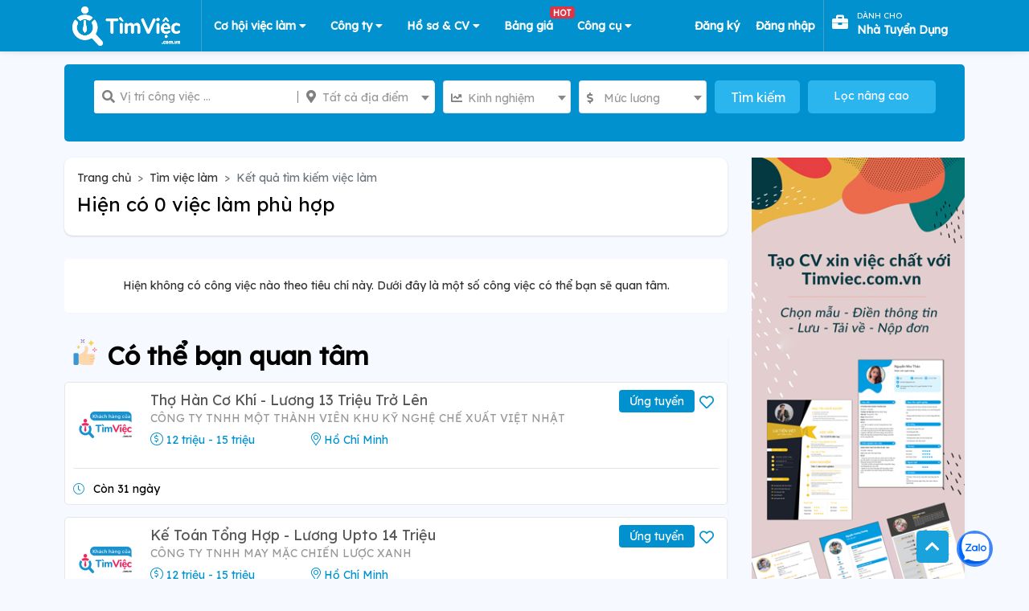

--- FILE ---
content_type: text/html; charset=UTF-8
request_url: https://timviec.com.vn/tim-viec-lam/lam-them-cho-sinh-vien-tai-quan-4?keyword_id=1317&page=2
body_size: 50274
content:
<!doctype html>
<html lang="vi">

<head>
    <meta charset="UTF-8">
    
    
    <meta content='width=device-width, initial-scale=1, user-scalable=1, minimum-scale=1, maximum-scale=5' name='viewport'/> 
    <meta http-equiv="X-UA-Compatible" content="ie=edge">
    <!-- CSRF Token -->
    <meta name="csrf-token" content="bwAw81RjesIt2P4jUMv7IRzTYL0akWcgDjMQBxgb">
    <meta name='dmca-site-verification' content='QVlvMHUyWnMwUmpnaStkWDFQSk1BZz090' />
    <meta name="google-site-verification" content="9unXHJ2al_YE0rdbabAk_KfLJ8O4HIf9eSvFtk-WIfE" />
    <meta name="facebook-domain-verification" content="r3wyi71q6xjotcnmc4blsxst988du8" />
    <meta name="copyright" content="Công ty TNHH Eyeplus Online" />
    <meta name="distribution" content="global">
    <meta name="revisit-after" content="1 days">
    <meta property="fb:app_id" content="111638053939917" />


    <meta property="og:locale" content="vi_VN" />
    <link rel="shortcut icon" type="image/x-icon" href="https://timviec.com.vn/favicon.png" id="favicon">
        <meta name="robots" content="index, follow">
        <title>Tìm việc Làm thêm cho sinh viên tại quận 4 nhanh nhất tại Timviec.com.vn</title>
<meta name="description" content="3000+ việc làm Làm thêm cho sinh viên tại quận 4 với mức lương cao, chế độ tốt từ các công ty hàng đầu đang tuyển dụng. XEM NGAY để Tìm việc làm và Ứng tuyển!">
<meta name="keywords" content="tim viec lam, viec lam, việc làm, tìm việc làm, tim viec nhanh, tìm việc nhanh, kiếm việc, tìm việc Làm thêm cho sinh viên tại quận 4">
<link rel="canonical" href="https://timviec.com.vn/tim-viec-lam/lam-them-cho-sinh-vien-tai-quan-4"/>
    <meta property="og:title" content="Tìm việc Làm thêm cho sinh viên tại quận 4 nhanh nhất tại Timviec.com.vn" />
<meta property="og:description" content="3000+ việc làm Làm thêm cho sinh viên tại quận 4 với mức lương cao, chế độ tốt từ các công ty hàng đầu đang tuyển dụng. XEM NGAY để Tìm việc làm và Ứng tuyển!" />
<meta property="og:type" content="website" />
<meta property="og:site_name" content="TimViec" />
<meta property="og:image:url" content="https://timviec.com.vn/images/share_thumb_preview_v2.png" />

    <meta name="twitter:card" content="timviec.com.vn" />
<meta name="twitter:site" content="@timviec" />
<meta name="twitter:title" content="Tìm việc Làm thêm cho sinh viên tại quận 4 nhanh nhất tại Timviec.com.vn" />
<meta name="twitter:description" content="3000+ việc làm Làm thêm cho sinh viên tại quận 4 với mức lương cao, chế độ tốt từ các công ty hàng đầu đang tuyển dụng. XEM NGAY để Tìm việc làm và Ứng tuyển!" />
    <link rel="dns-prefetch" href="//google-analytics.com">
    <link rel="dns-prefetch" href="//fonts.googleapis.com">
    <link rel="dns-prefetch" href="//fonts.gstatic.com">
    <link rel="dns-prefetch" href="//cdnjs.cloudflare.com">
    <link rel="dns-prefetch" href="//fontawesome.com">
    <link rel="dns-prefetch" href="//connect.facebook.net">
    <link rel="dns-prefetch" href="//google.com">
    <link rel="dns-prefetch" href="//facebook.com">
    <link rel="dns-prefetch" href="//gstatic.com">
    <link rel="dns-prefetch" href="//staticxx.facebook.com">
    <link rel="prev" href="https:timviec.com.vn" />
    <link href="https://timviec.com.vn/css/plugins/toastr/toastr.min.css" rel="stylesheet">
    <link rel="preload" href="https://timviec.com.vn/images/banners/timvieccv.png?pc=1" as="image" type="image/png" />
        
    <!-- stack styles -->
        <!-- ./stack styles -->
    <link href="/plugins/mcx-dialog-mobile/mcx-dialog-mobile.css" rel="stylesheet" />
    <link href="/plugins/jquery-sumoselect/sumoselect.css" rel="stylesheet"/>
    <link rel="stylesheet" href="https://timviec.com.vn/minify/minify.css?v=t8ehxp">
    <link rel="stylesheet" href="https://timviec.com.vn/minify/minify_scss.css?v=t8ehxp">
    <!-- stack css -->
        <link type="text/css" rel="stylesheet"
          href="https://cdnjs.cloudflare.com/ajax/libs/toastr.js/latest/css/toastr.min.css">
    <style>
        .list-cate li {
            width: 49%;
        }

        .img-item-3-in-1 {
            width: 32% !important;
            height: 130px;
        }

        .carousel-indicators {
            bottom: -10px !important;
        }
    </style>
    
    <style>
        label.error {
            font-size: 11px;
            color: red;
            font-style: italic;
            margin-bottom: 0;
        }
        
        .tv-guide-step .item {
            margin: 0 0 10px;
            color: #555;
            font-size: 15px;
        }
        .tv-guide-step i {
            width: 28px;
            height: 28px;
            display: inline-block;
            background-color: #0091ce;
            text-align: center;
            line-height: 26px;
            border-radius: 50%;
            color: #fff;
            font-size: 14px;
            margin: 0 15px 0 0;
        }
        .btn-login-with-sso[data-type="google"] {
            cursor: pointer;
            width: 100%;
            transition: background-color 0.3s, box-shadow 0.3s;
            padding: 12px 16px 12px 42px;
            border: none;
            border-radius: 3px;
            box-shadow: 0 -1px 0 rgba(0, 0, 0, .04), 0 1px 1px rgba(0, 0, 0, .25);
            font-family: -apple-system, BlinkMacSystemFont, "Segoe UI", Roboto, Oxygen, Ubuntu, Cantarell, "Fira Sans", "Droid Sans", "Helvetica Neue", sans-serif;
            background-image: url([data-uri]);
            background-color: white;
            background-repeat: no-repeat;
            background-position: 18px 11px;
        }
        .btn-login-with-sso:hover {
            box-shadow: 0 -1px 0 rgba(0, 0, 0, .04), 0 2px 4px rgba(0, 0, 0, .25);
        }
        .btn-login-with-sso:active {
            background-color: #eee;
        }
        .btn-login-with-sso:focus {
            outline: none;
            box-shadow: 0 -1px 0 rgba(0, 0, 0, .04), 0 2px 4px rgba(0, 0, 0, .25), 0 0 0 3px #c8dafc;
        }
        .btn-login-with-sso:disabled {
            filter: grayscale(100%);
            background-color: #ebebeb;
            box-shadow: 0 -1px 0 rgba(0, 0, 0, .04), 0 1px 1px rgba(0, 0, 0, .25);
            cursor: not-allowed;
        }
    </style>
    <!-- ./stack css -->
            <!-- Google Tag Manager -->
        <script>
            (function(w, d, s, l, i) {
                w[l] = w[l] || [];
                w[l].push({
                    'gtm.start': new Date().getTime(),
                    event: 'gtm.js'
                });
                var f = d.getElementsByTagName(s)[0],
                    j = d.createElement(s),
                    dl = l != 'dataLayer' ? '&l=' + l : '';
                j.async = true;
                j.src =
                    'https://www.googletagmanager.com/gtm.js?id=' + i + dl;
                f.parentNode.insertBefore(j, f);
            })(window, document, 'script', 'dataLayer', 'GTM-PL36D43');
        </script>
        <!-- End Google Tag Manager -->
        <!-- application/ld+json -->
    <script type="application/ld+json">
{
  "@context": "https://schema.org/",
  "@type": "WebSite",
  "name": "TimViec",
  "url": "https://timviec.com.vn",
  "potentialAction": {
    "@type": "SearchAction",
    "target": "https://timviec.com.vn/tim-viec-lam?q={search_term_string}",
    "query-input": "required name=search_term_string"
  }
}

</script>
<script type="application/ld+json">
{
      "@context": "https://schema.org",
      "@type": "EmploymentAgency",
      "name": "Timviec.com.vn",
      "alternateName": "Tìm Việc Làm Nhanh 24h, Tuyển Dụng Hiệu Quả Toàn Quốc 2025",
      "logo": "https://timviec.com.vn/images/logo.png",
      "image": "https://timviec.com.vn/images/logo.png",
      "description": "Tìm kiếm việc làm nhanh 24h, hiệu quả ✔️ Đăng tin tuyển dụng và tìm ứng viên miễn phí ✔️ Tạo CV tìm việc và Ứng tuyển nhanh chóng!",
      "hasMap": "https://www.google.com/maps/place/T%C3%ACm+Vi%E1%BB%87c:+T%E1%BA%A1o+m%E1%BA%ABu+CV+xin+vi%E1%BB%87c+Online+-+T%C3%ACm+vi%E1%BB%87c+l%C3%A0m+nhanh+t%E1%BA%A1i+nh%C3%A0/@21.0251277,105.7889983,17z/data=!3m1!4b1!4m5!3m4!1s0x3135abac100e9c7f:0xf6f18e47746a45c9!8m2!3d21.0251227!4d105.791187",
      "url": "https://timviec.com.vn/",
      "telephone": "0981448766",
      "priceRange": 0,
      "address": {
        "@type": "PostalAddress",
        "streetAddress": "Số 81, ngõ 68, đường Cầu Giấy, tổ 05, Phường Nghĩa Đô, Thành phố Hà Nội, Việt Nam",
        "addressLocality": "Cầu Giấy",
        "addressRegion": "Hà Nội",
        "postalCode": "100000",
        "addressCountry": "Việt Nam"
      },
      "geo": {
        "@type": "GeoCoordinates",
        "latitude": 21.0251227,
        "longitude": 105.7889983
      },
      "openingHoursSpecification": {
        "@type": "OpeningHoursSpecification",
        "dayOfWeek": [
          "Monday",
          "Tuesday",
          "Wednesday",
          "Thursday",
          "Friday"
        ],
        "opens": "00:00",
        "closes": "23:59"
      },
      "sameAs": [
        "https://www.facebook.com/Timviec.com.vn19/",
        "https://twitter.com/timviecplus",
        "https://www.linkedin.com/in/tuyendungvieclam",
        "https://www.pinterest.com/timviecplus/",
        "https://timviecplus.tumblr.com/",
        "https://soundcloud.com/timviecplus",
        "https://www.youtube.com/channel/UCUPGScS_hGmJV5plKpJ9Oow",
        "https://sites.google.com/site/timviecplus/",
        "https://timviecplus.blogspot.com/",
        "https://medium.com/@timviecplus",
        "https://timviecplus.wordpress.com/",
        "https://ello.co/timviecplus",
        "https://timviecplus.weebly.com/",
        "https://www.reddit.com/user/timviecplus/",
          "https://www.diigo.com/profile/timviecplus",
          "https://www.plurk.com/timviecplus",
          "https://www.instapaper.com/p/timviecplus",
          "https://degreed.com/timviecplus#/overview",
          "https://www.vietnamta.vn/timviecplus",
          "https://www.scoop.it/u/timviecplus",
          "https://dashburst.com/timviecplus",
          "http://myfolio.com/timviecplus",
          "https://myspace.com/timviecplus",
          "https://www.deviantart.com/timviecplus",
          "https://flipboard.com/@timviecplus",
          "https://ok.ru/timviecplus",
          "https://www.minds.com/timviecplus/",
          "https://enetget.com/timviecpluss",
          "https://vnexpress.net/nen-tang-tim-viec-dong-hanh-cung-ung-vien-va-doanh-nghiep-4163463.html",
          "https://social.msdn.microsoft.com/Profile/timviecplus",
          "https://www.24h.com.vn/doanh-nghiep/go-roi-bai-toan-tuyen-dung-dau-dau-cho-doanh-nghiep-c849a1146635.html",
          "https://dantri.com.vn/kinh-doanh/timvieccomvn-gioi-thieu-top-viec-lam-hot-trong-mua-dich-20200810113218053.htm",
          "https://tuoitre.vn/timvieccomvn-dia-chi-tin-cay-cho-moi-ung-vien-20200615144100915.htm",
          "https://ms.wikipedia.org/wiki/Cara_Mudah_Mencari_Pekerjaan",
          "https://thanhnien.vn/ban-can-biet/huong-dan-tao-cv-chuyen-nghiep-tren-cvtimvieccomvn-cho-sinh-vien-moi-ra-truong-1189812.html",
          "https://zingnews.vn/tim-viec-lam-them-de-va-nhanh-hon-voi-website-timvieccomvn-post1005743.html",
          "https://kenh14.vn/lam-the-nao-de-tim-viec-that-hieu-qua-trong-thoi-dai-40-20191101131904926.chn",
          "https://tienphong.vn/timviec-com-vn-giai-phap-tim-viec-nhanh-cho-sinh-vien-post1248018.tpo",
          "https://soha.vn/nhan-vien-kinh-doanh-can-gi-lam-the-nao-de-ung-tuyen-20191025143522828.htm",
          "https://ngoisao.net/cach-ket-noi-voi-nha-tuyen-dung-bang-cv-online-4062963.html"
      ]
  }


</script>
            <script type="application/ld+json">{"@context":"https:\/\/schema.org\/","@type":"BreadcrumbList","itemListElement":[{"@type":"ListItem","position":1,"name":"T\u00ecm vi\u1ec7c l\u00e0m ","item":"https:\/\/timviec.com.vn\/tim-viec-lam"},{"@type":"ListItem","position":2,"name":"K\u1ebft qu\u1ea3 t\u00ecm ki\u1ebfm vi\u1ec7c l\u00e0m","item":"https:\/\/timviec.com.vn\/tim-viec-lam\/lam-them-cho-sinh-vien-tai-quan-4?keyword_id=1317&page=2"}]}</script>
        <!-- ./application/ld+json -->

    
    
</head>

<body class="theme-2 web">
        <div id="page-wrapper" style="width: 100%;position: relative;overflow: hidden">
        <header id="header-wrapper">
    <nav class="navbar main-navbar navbar-expand-lg">
        <div class="container" style="height: 100%">
                            <div class="logo-page">
                    <a rel="follow" href="https://timviec.com.vn" id="logo" class="navbar-brand logo-navbar">
                        <img src="https://timviec.com.vn/images/timviec-bigsize-trang.png?v=t8ehxp"  width="155" height="59" 
                            style="max-height: 59px; width: auto; max-width: 155px;"
                            alt="Tìm việc làm và tuyển dụng ứng viên nhanh"
                            title="Website tìm việc làm và tuyển dụng nhanh">
                    </a>
                </div>
                        <!-- /#logo -->
            <!-- Navigation -->
            <button class="navbar-toggler" type="button" data-toggle="collapse" data-target="#navbarContent"
                aria-expanded="false">
                <i class="fas fa-align-justify text-center"></i>
            </button>
            <div id="navbarContent" class="collapse navbar-collapse" style="height: 100%; justify-content: space-between;">

                <ul class="navbar-nav navbar-l">
                    <li class="nav-item item-account has-sub-menu" style="border-left: 1px solid #42a2cd;">
                        <a href="https://timviec.com.vn/tim-viec-lam" class="text-center">
                            Cơ hội việc làm
                            <i class="fas fa-caret-down"></i>
                        </a>
                        <ul class="hs-sub-menu list-unstyled hs-sub-menu-can-phai" style="display: none;">
                            <li class="dropdown-item">
                                <a href="https://timviec.com.vn/nhan-vien-kinh-doanh">
                                    Việc làm Nhân Viên Kinh Doanh
                                </a>
                            </li>
                            <li class="dropdown-item">
                                <a href="https://timviec.com.vn/ke-toan-kiem-toan">
                                    Việc làm Kế Toán
                                </a>
                            </li>
                            <li class="dropdown-item">
                                <a href="https://timviec.com.vn/viec-lam-tai-ha-noi-1581130">
                                    Việc làm tại Hà Nội
                                </a>
                            </li>
                            <li class="dropdown-item">
                                <a href="https://timviec.com.vn/viec-lam-tai-ho-chi-minh-1566083">
                                    Việc làm tại TP.HCM
                                </a>
                            </li>
                            
                        </ul>
                    </li>
                    <li class="nav-item item-account has-sub-menu">
                        <a href="#" onclick="return false" aria-label="Công ty" class="text-center">
                            Công ty
                            <i class="fas fa-caret-down"></i>
                        </a>
                        <ul class="hs-sub-menu list-unstyled hs-sub-menu-can-phai" style="display: none;">
                            <li class="dropdown-item">
                                <a href="https://timviec.com.vn/cong-ty">
                                    Danh sách công ty
                                </a>
                            </li>
                            <li class="dropdown-item">
                                <a href="https://timviec.com.vn/cong-ty-hang-dau">
                                    Top công ty
                                </a>
                            </li>
                        </ul>
                    </li>

                                            <li class="nav-item item-cv has-sub-menu">
                            <a class="text-center" target="_blank"
                                href="https://cv.timviec.com.vn?utm_source=timviec&utm_medium=header-menu">
                                Hồ sơ & CV
                                <i class="fas fa-caret-down"></i>
                            </a>
                            <ul class="hs-sub-menu list-unstyled hs-sub-menu-can-phai" style="display: none;">
                                <li class="dropdown-item">
                                    <a href="https://cv.timviec.com.vn">
                                        Mẫu CV xin việc
                                    </a>
                                </li>
                                <li class="dropdown-item">
                                    <a href="https://cv.timviec.com.vn/cv-tieng-anh">
                                        CV Tiếng Anh
                                    </a>
                                </li>
                                <li class="dropdown-item">
                                    <a href="https://cv.timviec.com.vn/cover-letter">
                                        Thư Xin việc
                                    </a>
                                </li>
                                <li class="dropdown-item">
                                    <a href="https://timviec.com.vn/mail">
                                        Thư mời Ứng tuyển
                                    </a>
                                </li>
                            </ul>
                        </li>
                    
                    <li class="nav-item item-company ">
                        <a class="text-center position-relative" href="https://timviec.com.vn/bang-gia-goi-loc-ho-so"
                            target="_blank">
                            Bảng giá
                            <span class="badge badge-danger position-absolute"
                                style="top: -7px;right: -12px;z-index: 9999">HOT</span>
                        </a>
                    </li>


                    <li class="nav-item item-account has-sub-menu">
                        <a href="#" onclick="return false" aria-label="Công cụ" class="text-center">
                            Công cụ
                            <i class="fas fa-caret-down"></i>
                        </a>
                        
                        <ul class="hs-sub-menu list-unstyled" style="display: none;">
                            <li class="dropdown-item">
                                <a href="https://salary.timviec.com.vn/" target="_blank">
                                    <img width="15px" class="mr-4" style="margin-top: -2px;width: 15px;height: 15px;"
                                        src="https://timviec.com.vn/images/icon-p3.png" /> Khám phá lương
                                </a>
                            </li>
                            <li class="dropdown-item">
                                <a href="https://timviec.com.vn/app">
                                    <img width="15px" class="mr-4" style="margin-top: -2px;width: 15px;height: 15px;"
                                        src="https://timviec.com.vn/images/icon-p4.png" /> Tải APP
                                </a>
                            </li>
                        </ul>
                    </li>
                </ul>

                <ul class="navbar-nav navbar-r ml-auto"
                     style="margin-left: 0 !important;" >
                    
                                    </ul>
                                    <ul class="navbar-nav navbar-r">
                        <li class="nav-item " style="padding: 0 10px">
                            <a class="pr-0 pl-0 d-flex" href="https://timviec.com.vn/dang-ky-tai-khoan"
                                style="height: 100%; text-transform:none; align-items: center;color: #fff;">
                                    <span class="text-white" style="font-size: 14px;font-weight: 700">Đăng ký</span>
                            </a>
                        </li>
                        <li class="nav-item " style="padding: 0 10px">
                            <a class="pr-0 pl-0 d-flex" href="https://timviec.com.vn/dang-nhap-tai-khoan"
                                style="height: 100%; text-transform:none; align-items: center;color: #fff;">
                                    <span class="text-white" style="font-size: 14px;font-weight: 700">Đăng nhập</span>
                            </a>
                        </li>

                        <li class="nav-item item-company" id="epl-btn" style="padding: 0 10px;border-left: 1px solid #42a2cd;">
                            <a class="pr-0 pl-0 d-flex" target="_blank"
                                href="https://timviec.com.vn/hr-tuyen-dung?utm_source=epl-btn&amp;utm_medium=nav-button&amp;utm_campaign=click-tracking"
                                style="line-height:unset;align-items: center;color: #fff;">
                                <i class="fas fa-briefcase" style="font-size: 20px;"></i>
                                <div style="padding: 7px 11px;">
                                    <span class="text-white" style="font-size: 10px;line-height:unset;">dành cho</span>
                                    <br>
                                    <span class="text-white"
                                        style="font-size: 14px;font-weight: 700;line-height:unset;text-transform: capitalize;">nhà tuyển dụng</span>
                                </div>
                            </a>
                        </li>
                    </ul>
                            </div>
            <!-- End Navigation -->
        </div>
    </nav>
</header>
        <!--  content -->
        <div id="main-wrapper">
            <style>
    .theme-2.web{
        background-color: #f6f9ff
    }
</style>

<div class="tv-content tim_viec_lam">
    <div class="tv-search-bg"
    style="padding-top: 80px;">
    <div class="container">
        <!-- Input Group -->
        <form id="jobs-search-form" name="search" class="search-form" action="https://timviec.com.vn/tim-viec-lam" method="GET">

            <div class="row d-flex" style="margin: auto; justify-content: center">
                <div class="mr-10 position-relative " style="width: 40%" >
                    <div class="group_search">
                        <div class="input_search">
                            <i class="fas fa-search"></i>
                            <input name="q" type="text" value=""
                                placeholder="Vị trí công việc ..." autocomplete="off">
                        </div>
                        <div class="list_location" style="position: relative;">
                            <i class="fas fa-map-marker-alt"></i>
                            <!-- Button địa điểm -->
                            <select name="l" class="chosen-select-2 location_search" data-open-icon="fa fa-angle-down"
                                data-close-icon="fa fa-angle-up" data-search="true" data-placeholder="Tất cả địa điểm ">
                                <option></option>
                                <option value="">Tất cả địa điểm</option>
                                                                    <option value="1581130" data-slug="ha-noi"
                                        data-slug-id="ha-noi-1581130"
                                        
                                        
                                        
                                        >
                                        Hà Nội
                                    </option>
                                                                    <option value="1566083" data-slug="ho-chi-minh"
                                        data-slug-id="ho-chi-minh-1566083"
                                        
                                        
                                        
                                        >
                                        Hồ Chí Minh
                                    </option>
                                                                    <option value="9999997" data-slug="mien-bac"
                                        data-slug-id="mien-bac-9999997"
                                        
                                        
                                        
                                        >
                                        Miền Bắc
                                    </option>
                                                                    <option value="9999998" data-slug="mien-nam"
                                        data-slug-id="mien-nam-9999998"
                                        
                                        
                                        
                                        >
                                        Miền Nam
                                    </option>
                                                                    <option value="9999999" data-slug="mien-trung"
                                        data-slug-id="mien-trung-9999999"
                                        
                                        
                                        
                                        >
                                        Miền Trung
                                    </option>
                                                                    <option value="1575627" data-slug="an-giang"
                                        data-slug-id="an-giang-1575627"
                                        
                                        
                                        
                                        >
                                        An Giang
                                    </option>
                                                                    <option value="1562414" data-slug="ba-ria-vung-tau"
                                        data-slug-id="ba-ria-vung-tau-1562414"
                                        
                                        
                                        
                                        >
                                        Bà Rịa - Vũng Tàu
                                    </option>
                                                                    <option value="1591527" data-slug="bac-giang"
                                        data-slug-id="bac-giang-1591527"
                                        
                                        
                                        
                                        >
                                        Bắc Giang
                                    </option>
                                                                    <option value="1591538" data-slug="bac-kan"
                                        data-slug-id="bac-kan-1591538"
                                        
                                        
                                        
                                        >
                                        Bắc Kạn
                                    </option>
                                                                    <option value="1591474" data-slug="bac-lieu"
                                        data-slug-id="bac-lieu-1591474"
                                        
                                        
                                        
                                        >
                                        Bạc Liêu
                                    </option>
                                                                    <option value="1591449" data-slug="bac-ninh"
                                        data-slug-id="bac-ninh-1591449"
                                        
                                        
                                        
                                        >
                                        Bắc Ninh
                                    </option>
                                                                    <option value="1587976" data-slug="ben-tre"
                                        data-slug-id="ben-tre-1587976"
                                        
                                        
                                        
                                        >
                                        Bến Tre
                                    </option>
                                                                    <option value="1565022" data-slug="binh-duong"
                                        data-slug-id="binh-duong-1565022"
                                        
                                        
                                        
                                        >
                                        Bình Dương
                                    </option>
                                                                    <option value="1568574" data-slug="binh-dinh"
                                        data-slug-id="binh-dinh-1568574"
                                        
                                        
                                        
                                        >
                                        Bình Định
                                    </option>
                                                                    <option value="1580349" data-slug="binh-phuoc"
                                        data-slug-id="binh-phuoc-1580349"
                                        
                                        
                                        
                                        >
                                        Bình Phước
                                    </option>
                                                                    <option value="1571058" data-slug="binh-thuan"
                                        data-slug-id="binh-thuan-1571058"
                                        
                                        
                                        
                                        >
                                        Bình Thuận
                                    </option>
                                                                    <option value="1586443" data-slug="ca-mau"
                                        data-slug-id="ca-mau-1586443"
                                        
                                        
                                        
                                        >
                                        Cà Mau
                                    </option>
                                                                    <option value="1586203" data-slug="can-tho"
                                        data-slug-id="can-tho-1586203"
                                        
                                        
                                        
                                        >
                                        Cần Thơ
                                    </option>
                                                                    <option value="1586185" data-slug="cao-bang"
                                        data-slug-id="cao-bang-1586185"
                                        
                                        
                                        
                                        >
                                        Cao Bằng
                                    </option>
                                                                    <option value="1583992" data-slug="da-nang"
                                        data-slug-id="da-nang-1583992"
                                        
                                        
                                        
                                        >
                                        Đà Nẵng
                                    </option>
                                                                    <option value="1586896" data-slug="dak-lak"
                                        data-slug-id="dak-lak-1586896"
                                        
                                        
                                        
                                        >
                                        Đắk Lắk
                                    </option>
                                                                    <option value="1581834" data-slug="dak-nong"
                                        data-slug-id="dak-nong-1581834"
                                        
                                        
                                        
                                        >
                                        Đắk Nông
                                    </option>
                                                                    <option value="1583477" data-slug="dien-bien"
                                        data-slug-id="dien-bien-1583477"
                                        
                                        
                                        
                                        >
                                        Điện Biên
                                    </option>
                                                                    <option value="1587923" data-slug="dong-nai"
                                        data-slug-id="dong-nai-1587923"
                                        
                                        
                                        
                                        >
                                        Đồng Nai
                                    </option>
                                                                    <option value="1568212" data-slug="dong-thap"
                                        data-slug-id="dong-thap-1568212"
                                        
                                        
                                        
                                        >
                                        Đồng Tháp
                                    </option>
                                                                    <option value="1569684" data-slug="gia-lai"
                                        data-slug-id="gia-lai-1569684"
                                        
                                        
                                        
                                        >
                                        Gia Lai
                                    </option>
                                                                    <option value="1581349" data-slug="ha-giang"
                                        data-slug-id="ha-giang-1581349"
                                        
                                        
                                        
                                        >
                                        Hà Giang
                                    </option>
                                                                    <option value="1570449" data-slug="ha-nam"
                                        data-slug-id="ha-nam-1570449"
                                        
                                        
                                        
                                        >
                                        Hà Nam
                                    </option>
                                                                    <option value="1567621" data-slug="ha-tay"
                                        data-slug-id="ha-tay-1567621"
                                        
                                        
                                        
                                        >
                                        Hà Tây
                                    </option>
                                                                    <option value="1581047" data-slug="ha-tinh"
                                        data-slug-id="ha-tinh-1581047"
                                        
                                        
                                        
                                        >
                                        Hà Tĩnh
                                    </option>
                                                                    <option value="1581326" data-slug="hai-duong"
                                        data-slug-id="hai-duong-1581326"
                                        
                                        
                                        
                                        >
                                        Hải Dương
                                    </option>
                                                                    <option value="1581298" data-slug="hai-phong"
                                        data-slug-id="hai-phong-1581298"
                                        
                                        
                                        
                                        >
                                        Hải Phòng
                                    </option>
                                                                    <option value="1562538" data-slug="hau-giang"
                                        data-slug-id="hau-giang-1562538"
                                        
                                        
                                        
                                        >
                                        Hậu Giang
                                    </option>
                                                                    <option value="1580830" data-slug="hoa-binh"
                                        data-slug-id="hoa-binh-1580830"
                                        
                                        
                                        
                                        >
                                        Hòa Bình
                                    </option>
                                                                    <option value="1580142" data-slug="hung-yen"
                                        data-slug-id="hung-yen-1580142"
                                        
                                        
                                        
                                        >
                                        Hưng Yên
                                    </option>
                                                                    <option value="1572151" data-slug="khanh-hoa"
                                        data-slug-id="khanh-hoa-1572151"
                                        
                                        
                                        
                                        >
                                        Khánh Hòa
                                    </option>
                                                                    <option value="1568510" data-slug="kien-giang"
                                        data-slug-id="kien-giang-1568510"
                                        
                                        
                                        
                                        >
                                        Kiên Giang
                                    </option>
                                                                    <option value="1578500" data-slug="kon-tum"
                                        data-slug-id="kon-tum-1578500"
                                        
                                        
                                        
                                        >
                                        Kon Tum
                                    </option>
                                                                    <option value="8456741" data-slug="lai-chau"
                                        data-slug-id="lai-chau-8456741"
                                        
                                        
                                        
                                        >
                                        Lai Châu
                                    </option>
                                                                    <option value="1584071" data-slug="lam-dong"
                                        data-slug-id="lam-dong-1584071"
                                        
                                        
                                        
                                        >
                                        Lâm Đồng
                                    </option>
                                                                    <option value="1576633" data-slug="lang-son"
                                        data-slug-id="lang-son-1576633"
                                        
                                        
                                        
                                        >
                                        Lạng Sơn
                                    </option>
                                                                    <option value="1568043" data-slug="lao-cai"
                                        data-slug-id="lao-cai-1568043"
                                        
                                        
                                        
                                        >
                                        Lào Cai
                                    </option>
                                                                    <option value="1567069" data-slug="long-an"
                                        data-slug-id="long-an-1567069"
                                        
                                        
                                        
                                        >
                                        Long An
                                    </option>
                                                                    <option value="1573517" data-slug="nam-dinh"
                                        data-slug-id="nam-dinh-1573517"
                                        
                                        
                                        
                                        >
                                        Nam Định
                                    </option>
                                                                    <option value="1562798" data-slug="nghe-an"
                                        data-slug-id="nghe-an-1562798"
                                        
                                        
                                        
                                        >
                                        Nghệ An
                                    </option>
                                                                    <option value="1571968" data-slug="ninh-binh"
                                        data-slug-id="ninh-binh-1571968"
                                        
                                        
                                        
                                        >
                                        Ninh Bình
                                    </option>
                                                                    <option value="1571067" data-slug="ninh-thuan"
                                        data-slug-id="ninh-thuan-1571067"
                                        
                                        
                                        
                                        >
                                        Ninh Thuận
                                    </option>
                                                                    <option value="1562820" data-slug="phu-tho"
                                        data-slug-id="phu-tho-1562820"
                                        
                                        
                                        
                                        >
                                        Phú Thọ
                                    </option>
                                                                    <option value="1563281" data-slug="phu-yen"
                                        data-slug-id="phu-yen-1563281"
                                        
                                        
                                        
                                        >
                                        Phú Yên
                                    </option>
                                                                    <option value="1582886" data-slug="quang-binh"
                                        data-slug-id="quang-binh-1582886"
                                        
                                        
                                        
                                        >
                                        Quảng Bình
                                    </option>
                                                                    <option value="1580541" data-slug="quang-nam"
                                        data-slug-id="quang-nam-1580541"
                                        
                                        
                                        
                                        >
                                        Quảng Nam
                                    </option>
                                                                    <option value="1568770" data-slug="quang-ngai"
                                        data-slug-id="quang-ngai-1568770"
                                        
                                        
                                        
                                        >
                                        Quảng Ngãi
                                    </option>
                                                                    <option value="1574507" data-slug="quang-ninh"
                                        data-slug-id="quang-ninh-1574507"
                                        
                                        
                                        
                                        >
                                        Quảng Ninh
                                    </option>
                                                                    <option value="1582926" data-slug="quang-tri"
                                        data-slug-id="quang-tri-1582926"
                                        
                                        
                                        
                                        >
                                        Quảng Trị
                                    </option>
                                                                    <option value="1567788" data-slug="soc-trang"
                                        data-slug-id="soc-trang-1567788"
                                        
                                        
                                        
                                        >
                                        Sóc Trăng
                                    </option>
                                                                    <option value="1567681" data-slug="son-la"
                                        data-slug-id="son-la-1567681"
                                        
                                        
                                        
                                        >
                                        Sơn La
                                    </option>
                                                                    <option value="1566559" data-slug="tay-ninh"
                                        data-slug-id="tay-ninh-1566559"
                                        
                                        
                                        
                                        >
                                        Tây Ninh
                                    </option>
                                                                    <option value="1566346" data-slug="thai-binh"
                                        data-slug-id="thai-binh-1566346"
                                        
                                        
                                        
                                        >
                                        Thái Bình
                                    </option>
                                                                    <option value="1566319" data-slug="thai-nguyen"
                                        data-slug-id="thai-nguyen-1566319"
                                        
                                        
                                        
                                        >
                                        Thái Nguyên
                                    </option>
                                                                    <option value="1566166" data-slug="thanh-hoa"
                                        data-slug-id="thanh-hoa-1566166"
                                        
                                        
                                        
                                        >
                                        Thanh Hóa
                                    </option>
                                                                    <option value="1580240" data-slug="thua-thien-hue"
                                        data-slug-id="thua-thien-hue-1580240"
                                        
                                        
                                        
                                        >
                                        Thừa Thiên Huế
                                    </option>
                                                                    <option value="1574023" data-slug="tien-giang"
                                        data-slug-id="tien-giang-1574023"
                                        
                                        
                                        
                                        >
                                        Tiền Giang
                                    </option>
                                                                    <option value="1563926" data-slug="tra-vinh"
                                        data-slug-id="tra-vinh-1563926"
                                        
                                        
                                        
                                        >
                                        Trà Vinh
                                    </option>
                                                                    <option value="1563287" data-slug="tuyen-quang"
                                        data-slug-id="tuyen-quang-1563287"
                                        
                                        
                                        
                                        >
                                        Tuyên Quang
                                    </option>
                                                                    <option value="1562693" data-slug="vinh-long"
                                        data-slug-id="vinh-long-1562693"
                                        
                                        
                                        
                                        >
                                        Vĩnh Long
                                    </option>
                                                                    <option value="1562548" data-slug="vinh-phuc"
                                        data-slug-id="vinh-phuc-1562548"
                                        
                                        
                                        
                                        >
                                        Vĩnh Phúc
                                    </option>
                                                                    <option value="1560349" data-slug="yen-bai"
                                        data-slug-id="yen-bai-1560349"
                                        
                                        
                                        
                                        >
                                        Yên Bái
                                    </option>
                                                            </select>
                            <!-- End địa điểm -->
                        </div>
                    </div>
                </div>
                <div class="mr-10 has-select" style="width: 15%" >
                    <i class="fas fa-chart-line"></i>
                    <select name="e" class="chosen-select-2" data-placeholder="Kinh nghiệm"
                        data-open-icon="fa fa-angle-down" data-close-icon="fa fa-angle-up" data-search="true">
                        <option></option>
                                                    <option value="0"
                                >
                                Không yêu cầu</option>
                                                    <option value="-1"
                                >
                                Dưới 1 năm</option>
                                                    <option value="1"
                                >
                                1 năm</option>
                                                    <option value="2"
                                >
                                2 năm</option>
                                                    <option value="3"
                                >
                                3 năm</option>
                                                    <option value="4"
                                >
                                4 năm</option>
                                                    <option value="5"
                                >
                                5 năm trở lên</option>
                                            </select>
                </div>
                <div class="mr-10 has-select" style="width: 15%" >
                    <i class="fas fa-dollar-sign"></i>
                    <select name="s" class="chosen-select-2 u-select-v1" data-placeholder="Mức lương"
                        data-open-icon="fa fa-angle-down" data-close-icon="fa fa-angle-up" data-search="true">
                        <option></option>
                                                    <option value="21" >
                                Thương lượng</option>
                                                    <option value="1" >
                                1-3 triệu</option>
                                                    <option value="2" >
                                3-5 triệu</option>
                                                    <option value="3" >
                                5-7 triệu</option>
                                                    <option value="4" >
                                7-10 triệu</option>
                                                    <option value="5" >
                                10-12 triệu</option>
                                                    <option value="6" >
                                12-15 triệu</option>
                                                    <option value="7" >
                                15-20 triệu</option>
                                                    <option value="8" >
                                20-25 triệu</option>
                                                    <option value="9" >
                                25-30 triệu</option>
                                                    <option value="10" >
                                30 triệu trở lên</option>
                                            </select>
                </div>
                <div class="mr-10"  style="width: 10%">
                    <button class="btn btn-block color-white btn-ser-style" type="submit"
                        style="padding: 0.375rem 1.2rem !important; background-color:#2ab5ef">
                        Tìm kiếm
                    </button>
                </div>
                <span class="collapsed mr-0  fs-14 filter_adv_collapsed" data-toggle="collapse" href="#collapseOne">
                    <span class="if-collapsed">Lọc nâng cao</span>
                </span>
            </div>
            <div class="timkiem-nangcao pt-15">
                <div class="panel-group" id="accordion" role="tablist" aria-multiselectable="true">
                    <div class="panel panel-default">
                        <div id="collapseOne" class="panel-collapse collapse" role="tabpanel"
                            aria-labelledby="headingOne">
                            <div class="panel-body row pr-5">
                                <div class="col-md-3">
                                    <div class="has-select">
                                        <i class="fas fa-briefcase"></i>
                                        <select name="c[]" class="sumo-select" data-open-icon="fa fa-angle-down"
                                            data-close-icon="fa fa-angle-up" data-search="true" multiple
                                            data-placeholder="Tất cả ngành nghề ">
                                                                                            <option value="25" data-slug="ban-hang"
                                                    
                                                    >
                                                    Bán hàng</option>
                                                                                            <option value="26" data-slug="bien-tap-bao-chi-truyen-hinh"
                                                    
                                                    >
                                                    Báo chí / Biên tập viên</option>
                                                                                            <option value="28" data-slug="bao-ve-an-ninh-ve-si"
                                                    
                                                    >
                                                    Bảo vệ / Vệ sĩ / An ninh</option>
                                                                                            <option value="71" data-slug="bat-dong-san"
                                                    
                                                    >
                                                    Bất động sản</option>
                                                                                            <option value="177" data-slug="bien-dich-phien-dich"
                                                    
                                                    >
                                                    Biên dịch / Phiên dịch</option>
                                                                                            <option value="29" data-slug="buu-chinh"
                                                    
                                                    >
                                                    Bưu chính viễn thông</option>
                                                                                            <option value="61" data-slug="it-phan-mem"
                                                    
                                                    >
                                                    Công nghệ thông tin</option>
                                                                                            <option value="18" data-slug="dau-khi-dia-chat"
                                                    
                                                    >
                                                    Dầu khí / Địa chất</option>
                                                                                            <option value="19" data-slug="det-may-da-giay"
                                                    
                                                    >
                                                    Dệt may</option>
                                                                                            <option value="21" data-slug="du-lich"
                                                    
                                                    >
                                                    Du lịch / Nhà hàng / Khách sạn</option>
                                                                                            <option value="169" data-slug="y-te-duoc"
                                                    
                                                    >
                                                    Dược / Hóa chất / Sinh hóa</option>
                                                                                            <option value="31" data-slug="dien-dien-tu-dien-lanh"
                                                    
                                                    >
                                                    Điện / Điện tử / Điện lạnh</option>
                                                                                            <option value="171" data-slug="giai-tri-vui-choi"
                                                    
                                                    >
                                                    Giải trí / Vui chơi</option>
                                                                                            <option value="41" data-slug="giao-duc-dao-tao"
                                                    
                                                    >
                                                    Giáo dục / Đào tạo / Thư viện</option>
                                                                                            <option value="43" data-slug="giao-nhan-van-chuyen-kho-bai"
                                                    
                                                    >
                                                    Giao thông / Vận tải / Thủy lợi / Cầu đường</option>
                                                                                            <option value="183" data-slug="giay-da-thuoc-da"
                                                    
                                                    >
                                                    Giày da / Thuộc da</option>
                                                                                            <option value="51" data-slug="hanh-chinh-van-phong"
                                                    
                                                    >
                                                    Hành chính / Thư ký / Trợ lý</option>
                                                                                            <option value="157" data-slug="vat-tu-thiet-bi-mua-hang"
                                                    
                                                    >
                                                    Kho vận / Vật tư / Thu mua</option>
                                                                                            <option value="17" data-slug="viec-lam-cong-nhan"
                                                    
                                                    >
                                                    Nhà máy/Khu công nghiệp</option>
                                                                                            <option value="69" data-slug="kien-truc-thiet-ke-noi-that"
                                                    
                                                    >
                                                    Kiến trúc / Nội thất</option>
                                                                                            <option value="103" data-slug="nhan-vien-kinh-doanh"
                                                    
                                                    >
                                                    Kinh doanh</option>
                                                                                            <option value="79" data-slug="lam-dep-the-luc-spa"
                                                    
                                                    >
                                                    Làm đẹp / Thể lực / Spa</option>
                                                                                            <option value="81" data-slug="lao-dong-pho-thong"
                                                    
                                                    >
                                                    Lao động phổ thông</option>
                                                                                            <option value="111" data-slug="phap-luat-phap-ly"
                                                    
                                                    >
                                                    Luật / Pháp lý</option>
                                                                                            <option value="87" data-slug="moi-truong"
                                                    
                                                    >
                                                    Môi trường / Xử lý chất thải</option>
                                                                                            <option value="89" data-slug="my-pham-trang-suc"
                                                    
                                                    >
                                                    Mỹ phẩm / Thời trang / Trang sức</option>
                                                                                            <option value="93" data-slug="ngan-hang-tai-chinh"
                                                    
                                                    >
                                                    Ngân hàng / Chứng khoán / Đầu tư</option>
                                                                                            <option value="95" data-slug="nganh-nghe-khac"
                                                    
                                                    >
                                                    Ngành nghề khác</option>
                                                                                            <option value="97" data-slug="nghe-thuat-dien-anh"
                                                    
                                                    >
                                                    Nghệ thuật / Điện ảnh</option>
                                                                                            <option value="22" data-slug="phien-dich-ngoai-ngu"
                                                    
                                                    >
                                                    Ngoại ngữ</option>
                                                                                            <option value="101" data-slug="nhan-su"
                                                    
                                                    >
                                                    Nhân sự</option>
                                                                                            <option value="105" data-slug="nong-lam-ngu-nghiep"
                                                    
                                                    >
                                                    Nông / Lâm / Ngư nghiệp</option>
                                                                                            <option value="115" data-slug="pg-pb-le-tan"
                                                    
                                                    >
                                                    PG / PB / Lễ tân</option>
                                                                                            <option value="113" data-slug="phat-trien-thi-truong"
                                                    
                                                    >
                                                    Phát triển thị trường</option>
                                                                                            <option value="99" data-slug="nguoi-giup-viec-phuc-vu-tap-vu"
                                                    
                                                    >
                                                    Phục vụ / Tạp vụ / Giúp việc</option>
                                                                                            <option value="119" data-slug="quan-he-doi-ngoai"
                                                    
                                                    >
                                                    Quan hệ đối ngoại</option>
                                                                                            <option value="181" data-slug="quan-ly-dieu-hanh"
                                                    
                                                    >
                                                    Quản lý điều hành</option>
                                                                                            <option value="85" data-slug="marketing-pr"
                                                    
                                                    >
                                                    Quảng cáo / Marketing / PR</option>
                                                                                            <option value="179" data-slug="san-xuat-van-hanh-san-xuat"
                                                    
                                                    >
                                                    Sản xuất / Vận hành sản xuất</option>
                                                                                            <option value="143" data-slug="thuc-tap"
                                                    
                                                    >
                                                    Sinh viên / Mới tốt nghiệp / Thực tập</option>
                                                                                            <option value="65" data-slug="ke-toan-kiem-toan"
                                                    
                                                    >
                                                    Tài chính / Kế toán / Kiểm toán</option>
                                                                                            <option value="153" data-slug="van-tai-lai-xe-tai-xe"
                                                    
                                                    >
                                                    Tài xế / Lái xe / Giao nhận</option>
                                                                                            <option value="117" data-slug="qa-qc-tham-dinh-giam-dinh"
                                                    
                                                    >
                                                    Thẩm định / Giám định / Quản lý chất lượng</option>
                                                                                            <option value="129" data-slug="the-duc-the-thao"
                                                    
                                                    >
                                                    Thể dục / Thể thao</option>
                                                                                            <option value="131" data-slug="thiet-ke-my-thuat"
                                                    
                                                    >
                                                    Thiết kế / Mỹ thuật</option>
                                                                                            <option value="77" data-slug="lam-ban-thoi-gian"
                                                    
                                                    >
                                                    Làm việc từ xa/ Online/ Thời vụ/ Bán thời gian</option>
                                                                                            <option value="141" data-slug="thuc-pham-do-uong"
                                                    
                                                    >
                                                    Thực phẩm / Dịch vụ ăn uống</option>
                                                                                            <option value="173" data-slug="trang-thiet-bi-cong-nghiep"
                                                    
                                                    >
                                                    Trang thiết bị công nghiệp</option>
                                                                                            <option value="45" data-slug="hang-gia-dung"
                                                    
                                                    >
                                                    Trang thiết bị gia dụng</option>
                                                                                            <option value="185" data-slug="trang-thiet-bi-van-phong"
                                                    
                                                    >
                                                    Trang thiết bị văn phòng</option>
                                                                                            <option value="27" data-slug="tu-van-bao-hiem"
                                                    
                                                    >
                                                    Tư vấn bảo hiểm</option>
                                                                                            <option value="151" data-slug="tu-van-cham-soc-khach-hang"
                                                    
                                                    >
                                                    Tư vấn/ Chăm sóc khách hàng</option>
                                                                                            <option value="163" data-slug="xay-dung"
                                                    
                                                    >
                                                    Xây dựng</option>
                                                                                            <option value="165" data-slug="xuat-nhap-khau"
                                                    
                                                    >
                                                    Xuất - Nhập khẩu / Ngoại thương</option>
                                                                                            <option value="175" data-slug="y-te"
                                                    
                                                    >
                                                    Y tế</option>
                                                                                            <option value="24" data-slug="co-khi-che-tao-tu-dong-hoa"
                                                    
                                                    >
                                                    Cơ khí/ Chế tạo/ Tự động hóa</option>
                                                                                    </select>
                                    </div>
                                </div>
                                <div class="col-md-3">
                                    <div class="has-select">
                                        <i class="fas fa-user-graduate"></i>
                                        <select name="k" class="chosen-select-2" data-placeholder="Cấp bậc"
                                            data-open-icon="fa fa-angle-down" data-close-icon="fa fa-angle-up"
                                            data-search="true">
                                            <option></option>
                                                                                            <option value="1"
                                                    >
                                                    Mới tốt nghiệp / Thực tập sinh
                                                </option>
                                                                                            <option value="2"
                                                    >
                                                    Nhân viên
                                                </option>
                                                                                            <option value="3"
                                                    >
                                                    Trưởng nhóm
                                                </option>
                                                                                            <option value="4"
                                                    >
                                                    Trưởng phòng
                                                </option>
                                                                                            <option value="5"
                                                    >
                                                    Phó giám đốc
                                                </option>
                                                                                            <option value="6"
                                                    >
                                                    Giám đốc
                                                </option>
                                                                                            <option value="7"
                                                    >
                                                    Tổng giám đốc điều hành
                                                </option>
                                                                                            <option value="10"
                                                    >
                                                    Khác
                                                </option>
                                                                                    </select>
                                    </div>
                                </div>

                                <div class="col-md-3">
                                    <div class="has-select">
                                        <i class="fas fa-clock"></i>
                                        <select name="t" class="chosen-select-2"
                                            data-placeholder="Loại hình công việc" data-open-icon="fa fa-angle-down"
                                            data-close-icon="fa fa-angle-up" data-search="true">
                                            <option></option>
                                                                                            <option value="9" data-slug="tim-viec-lam-them"
                                                    
                                                    >
                                                    Bán thời gian</option>
                                                                                            <option value="13" data-slug="tim-viec-lam-dai-han"
                                                    
                                                    >
                                                    Dài hạn</option>
                                                                                            <option value="11" data-slug="tim-viec-lam-hop-dong"
                                                    
                                                    >
                                                    Hợp đồng</option>
                                                                                            <option value="14" data-slug="tim-viec-lam-khong-co-dinh"
                                                    
                                                    >
                                                    Không cố định</option>
                                                                                            <option value="10" data-slug="tim-viec-lam-tam-thoi"
                                                    
                                                    >
                                                    Tạm thời</option>
                                                                                            <option value="12" data-slug="tuyen-thuc-tap-sinh"
                                                    
                                                    >
                                                    Thực tập sinh</option>
                                                                                            <option value="8" data-slug="tim-viec-lam-full-time"
                                                    
                                                    >
                                                    Toàn thời gian cố định</option>
                                                                                            <option value="15" data-slug="tim-viec-lam-online-tu-xa"
                                                    
                                                    >
                                                    Làm việc Online/ Từ xa</option>
                                                                                    </select>
                                    </div>
                                </div>
                                <div class="col-md-3">
                                    <div class="has-select">
                                        <i class="fas fa-venus-mars"></i>
                                        <select name="g" class="chosen-select-2" data-placeholder="Giới tính"
                                            data-open-icon="fa fa-angle-down" data-close-icon="fa fa-angle-up"
                                            data-search="true">
                                            <option></option>
                                                                                            <option value="3"
                                                    >
                                                    Nam
                                                </option>
                                                                                            <option value="4"
                                                    >
                                                    Nữ
                                                </option>
                                                                                    </select>
                                    </div>
                                </div>
                            </div>
                        </div>
                    </div>
                </div><!-- panel-group -->
            </div>
        </form>
        <!-- End Input Group -->
    </div>
</div>
<style>
    .group_search {
        background-color: #ffffff;
        display: flex;
        border-radius: 5px
    }

    .group_search .input_search {
        flex-basis: 60%;
        display: flex;
    }

    .group_search .input_search::after {
        background-color: gray;
        content: "";
        width: 1px;
        height: 15px;
        margin: auto;
    }

    .group_search .input_search input {
        width: 100%;
        padding: 0 0.5rem 0 2rem;
        border: none;
    }

    .location_search ~ .select2.select2-container.select2-container--default .selection .select2-selection.select2-selection--single {
        border: none;

    }

    .group_search .list_location {
        flex-basis: 40%
    }

    .has-select i,
    .position-relative i {
        color: gray !important;
    }

    .search_more {
        margin-right: -15px;
        margin-left: -15px;
        display: flex;
        justify-content: flex-end;
        /* justify-content: space-between; */

    }

    .search-result-total {
        margin-right: -10px;
        margin-left: -15px;
        justify-content: space-between;
        display: flex;
        /* background: #ffffff26;
         border-radius:5px  */
    }

    .key-work {
        /* text-align: center; */
        width: 100%;
    }

    .filter_adv_collapsed {
        background-color: #2ab5ef;
        padding: 10px;
        border-radius: 5px;
        color: #ffffff;
        cursor: pointer;
        height: 2.9em;

        flex-basis: 15%;
        text-align: center;
    }

    .search-tag {
        flex-basis: 70%;
        padding: 10px;
        border-radius: 5px;
        background: #ffffff26;
        /*  color: #ffffff;
        cursor: pointer; */
    }

    .count_search_result {
        background-color: #ffffff26;
        padding: 10px;
        border-radius: 5px;
        color: #ffffff;
    }

    .filter_adv_collapsed i {
        color: #ffffff;
    }

    .search-tag .key-work a.active {
        color: #ffffff !important;
        text-decoration: underline;
        font-weight: 600
    }

    .key-work a:hover {
        color: #ffffff !important;
        font-weight: 600
    }

    .SumoSelect > .optWrapper > .options li.opt label{
        margin-bottom: 0;
    }
    .SumoSelect > .CaptionCont > label {
        margin-bottom: 0;
    }
    .SumoSelect .CaptionCont.search{
        padding: 10px;
        border-radius: 5px;
    }
    .SumoSelect > .CaptionCont > span{
        padding-left: 20px;
    }
    .SumoSelect.open .search-txt{
        padding-left: 35px;
        padding-top: 12px;
    }
</style>
<style>.autocomplete-suggestions {
        text-align: left;
        cursor: default;
        border: 1px solid #ccc;
        border-top: 0;
        background: #fff;
        box-shadow: -1px 1px 3px rgba(0, 0, 0, .1);
        position: absolute;
        display: none;
        z-index: 9999;
        max-height: 254px;
        overflow: hidden;
        overflow-y: auto;
        box-sizing: border-box
    }

    .autocomplete-suggestion {
        position: relative;
        padding: 0 .6em;
        line-height: 23px;
        white-space: nowrap;
        overflow: hidden;
        text-overflow: ellipsis;
        font-size: 1.02em;
        color: #333
    }

    .autocomplete-suggestion b {
        font-weight: 400;
        color: #1f8dd6
    }

    .autocomplete-suggestion.selected {
        background: #f0f0f0
    }</style>
<script src="https://timviec.com.vn/js/plugins/auto-complete/auto-complete.js"></script>
<script>
    try {
        new autoComplete({
            selector: 'input[name="q"]',
            minChars: 2,
            cache: false,
            source: async(term, response) => {
                const url    = 'https://timviec.com.vn/ajax/search-sugget-home?q=' + term;
                const res    = await fetch(url);
                const result = await res.json();
                response(result)
            },
            renderItem: (item, search) => {
                search         = search.replace(/[-\/\\^$*+?.()|[\]{}]/g, '\\$&');
                const re       = new RegExp("(" + search.split(' ').join('|') + ")", "gi");
                const template = `<div class="autocomplete-suggestion sugget-home-name-item-search"
                data-val="${item.name}" data-slug="${item.slug}">
                    <span class="sugget-home-name">${item.name.replace(re, "<b>$1</b>")}</span>
                </div>`;
                return template;
            }
        });
    } catch (e) {
    }
</script>
    <div class="container">
        <div id="banner-show-verify" class="mt-15"></div>
    </div>
    <div class="tv-fast-jobs tv-tuyendung-page has-row mt-20">
        <div class="container">
            <div class="row m-auto" >
                                <div class="col-12 col-lg-9 pl-0 mb-20">
                    <div class="tv-job-new" id="job_news">
                        <div class="tv-title">
                                                            <section class="breadcrumb_v2" style="padding: 16px;background-color: #fff;    box-shadow: 0 0 #0000, 0 0 #0000, 0 0 #0000, 0 0 #0000, 0 1px 3px 0 rgba(0,0,0,.1),0 1px 2px 0 rgba(0,0,0,.06);border-radius: 10px">
                                    <ul class="list-unstyled m-0" style="display: flex">
                                        <li class="breadcrumb-item"><a href="https://timviec.com.vn">Trang chủ</a></li>
                                                                                                                                    <li class="breadcrumb-item"><a href="https://timviec.com.vn/tim-viec-lam">Tìm việc làm </a></li>
                                                                                                                                                                                <li class="breadcrumb-item active">Kết quả tìm kiếm việc làm</li>
                                                                                                                        </ul>
                                    <h2 class="fs-24">Hiện có 
                                                                                0
                                                                         việc làm phù hợp</h2>
                                </section>
                                                    </div>
                                                    <div class="tv-job-new bg-white box_shadow mb-30 mt-80" style="border-radius: 5px" id="job_news">
                                <div class="text-center p-4">
                                    Hiện không có công việc nào theo tiêu chí này. Dưới đây là một số công việc có
                                    thể bạn sẽ quan tâm.
                                </div>
                            </div>
                            
                            <div class="tv-job-new box_shadow mb-30">
                                <div class="tv-title">
                                    <h2 class="fs-32 fw-400">
                                        <span class="fs-32 ml-10" style="font-weight: 700;">
                                            <svg width="32" height="32" viewBox="0 0 32 32" fill="none" xmlns="http://www.w3.org/2000/svg" class="mr-2 lg:mr-4 w-[28px] lg:w-9"><g clip-path="url(#clip0_1430_22349)"><path d="M28.2858 23.4285C28.287 23.6237 28.2521 23.8174 28.1829 23.9999C28.1018 24.2418 27.9647 24.461 27.7829 24.6399C27.462 24.9619 27.0261 25.1428 26.5715 25.1428H25.4286C26.3754 25.1428 27.1429 25.9103 27.1429 26.8571C27.1441 27.0523 27.1092 27.246 27.04 27.4285C26.9589 27.6703 26.8219 27.8896 26.64 28.0685C26.3191 28.3905 25.8832 28.5714 25.4286 28.5714H24.2858C25.2325 28.5714 26 29.3389 26 30.2856C26 31.2324 25.2325 31.9999 24.2858 31.9999H14C13.1258 32.0137 12.2569 31.8604 11.44 31.5485C10.88 31.3256 10.3886 30.9656 9.84576 30.7028C9.2694 30.4276 8.63872 30.2851 8.00004 30.2856H6.57147L7.71433 18.8571C8.87756 18.8558 10.016 18.5206 10.9943 17.8914C13.0572 16.5771 16.1829 14.1885 15.5086 11.1485C15.28 10.1256 15.1943 9.12564 16.2858 8.57136C17.4972 7.95422 18.6572 8.73707 19.2229 9.72564C21.1258 13.0571 17.8 18.2856 17.8 18.2856H26C26.9468 18.2856 27.7143 19.0532 27.7143 19.9999C27.7155 20.1951 27.6807 20.3888 27.6115 20.5714C27.5303 20.8132 27.3933 21.0325 27.2115 21.2114C26.8905 21.5333 26.4546 21.7143 26 21.7142H26.5715C27.5182 21.7142 28.2858 22.4817 28.2858 23.4285Z" fill="#FDD7AD"></path><path d="M27.04 27.4286C26.9589 27.6704 26.8218 27.8897 26.64 28.0686C26.3191 28.3905 25.8832 28.5715 25.4286 28.5714H22.5714C22.2558 28.5714 22 28.3156 22 28C22 27.6844 22.2558 27.4286 22.5714 27.4286H27.04Z" fill="#F9C795"></path><path d="M28.1829 24C28.1017 24.2418 27.9647 24.4611 27.7829 24.64C27.4619 24.962 27.026 25.1429 26.5714 25.1429H22.5714C22.2558 25.1429 22 24.887 22 24.5714C22 24.2558 22.2558 24 22.5714 24H28.1829Z" fill="#F9C795"></path><path d="M27.6114 20.5714C27.5303 20.8132 27.3932 21.0325 27.2114 21.2114C26.8905 21.5334 26.4546 21.7143 26 21.7143H22.5714C22.2558 21.7143 22 21.4584 22 21.1428C22 20.8272 22.2558 20.5714 22.5714 20.5714H27.6114Z" fill="#F9C795"></path><path d="M6.00002 17.1428H3.14287C2.1961 17.1428 1.42859 17.9103 1.42859 18.8571V30.2857C1.42859 31.2325 2.1961 32 3.14287 32H6.00002C6.94679 32 7.7143 31.2325 7.7143 30.2857V18.8571C7.7143 17.9103 6.94679 17.1428 6.00002 17.1428Z" fill="#3B97D3"></path><path d="M27.7143 12.5714C27.3987 12.5714 27.1429 12.3155 27.1429 11.9999V10.8571C27.1429 10.5415 27.3987 10.2856 27.7143 10.2856C28.0299 10.2856 28.2857 10.5415 28.2857 10.8571V11.9999C28.2857 12.3155 28.0299 12.5714 27.7143 12.5714Z" fill="#FF5364"></path><path d="M27.7143 15.9999C27.3987 15.9999 27.1429 15.7441 27.1429 15.4285V14.2857C27.1429 13.9701 27.3987 13.7142 27.7143 13.7142C28.0299 13.7142 28.2857 13.9701 28.2857 14.2857V15.4285C28.2857 15.7441 28.0299 15.9999 27.7143 15.9999Z" fill="#FF5364"></path><path d="M30.0001 13.7143H28.8572C28.5416 13.7143 28.2858 13.4584 28.2858 13.1428C28.2858 12.8272 28.5416 12.5714 28.8572 12.5714H30.0001C30.3156 12.5714 30.5715 12.8272 30.5715 13.1428C30.5715 13.4584 30.3156 13.7143 30.0001 13.7143Z" fill="#FF5364"></path><path d="M26.5715 13.7143H25.4286C25.113 13.7143 24.8572 13.4584 24.8572 13.1428C24.8572 12.8272 25.113 12.5714 25.4286 12.5714H26.5715C26.8871 12.5714 27.1429 12.8272 27.1429 13.1428C27.1429 13.4584 26.8871 13.7143 26.5715 13.7143Z" fill="#FF5364"></path><path d="M14.5715 4.57137C14.4199 4.57133 14.2746 4.51111 14.1675 4.40394L13.3103 3.5468C13.1618 3.40332 13.1022 3.19087 13.1545 2.99108C13.2068 2.79129 13.3628 2.63526 13.5626 2.58297C13.7624 2.53067 13.9749 2.59025 14.1183 2.7388L14.9755 3.59594C15.1388 3.75936 15.1877 4.0051 15.0993 4.2186C15.0109 4.43209 14.8026 4.57132 14.5715 4.57137Z" fill="#955BA5"></path><path d="M12 1.99994C11.8485 1.9999 11.7032 1.93968 11.596 1.83251L10.7389 0.975365C10.5223 0.751148 10.5254 0.394745 10.7459 0.174326C10.9663 -0.0460936 11.3227 -0.0491907 11.5469 0.167365L12.404 1.02451C12.5674 1.18793 12.6163 1.43367 12.5279 1.64717C12.4394 1.86066 12.2311 1.99989 12 1.99994Z" fill="#955BA5"></path><path d="M11.1429 4.57137C10.9118 4.57132 10.7035 4.43209 10.615 4.2186C10.5266 4.0051 10.5755 3.75936 10.7389 3.59594L11.596 2.7388C11.7395 2.59025 11.9519 2.53067 12.1517 2.58297C12.3515 2.63526 12.5075 2.79129 12.5598 2.99108C12.6121 3.19087 12.5525 3.40332 12.404 3.5468L11.5469 4.40394C11.4397 4.51111 11.2944 4.57133 11.1429 4.57137Z" fill="#955BA5"></path><path d="M13.7143 1.99996C13.4832 1.99991 13.2749 1.86068 13.1865 1.64719C13.0981 1.43369 13.147 1.18795 13.3103 1.02453L14.1675 0.167384C14.3109 0.0188378 14.5234 -0.040737 14.7232 0.0115575C14.923 0.0638521 15.079 0.219878 15.1313 0.419666C15.1836 0.619454 15.124 0.831913 14.9755 0.975385L14.1183 1.83253C14.0112 1.9397 13.8659 1.99992 13.7143 1.99996Z" fill="#955BA5"></path><path d="M26.6657 4.9857C25.2287 5.52974 24.0959 6.66671 23.5572 8.1057C23.5138 8.21788 23.4048 8.2909 23.2846 8.28834C23.1643 8.28578 23.0586 8.2082 23.02 8.09427C22.4747 6.66208 21.3436 5.531 19.9115 4.9857C19.7944 4.94862 19.7148 4.83995 19.7148 4.71712C19.7148 4.5943 19.7944 4.48563 19.9115 4.44855C21.3468 3.90807 22.4795 2.77529 23.02 1.33998C23.0571 1.22289 23.1658 1.14331 23.2886 1.14331C23.4114 1.14331 23.5201 1.22289 23.5572 1.33998C24.0977 2.77923 25.2359 3.91328 26.6772 4.44855C26.7894 4.49191 26.8624 4.60089 26.8598 4.72113C26.8573 4.84138 26.7797 4.94715 26.6657 4.9857Z" fill="#F3D55B"></path><path d="M9.73713 10.0171C8.94882 10.4028 8.31146 11.0402 7.9257 11.8285C7.88225 11.9321 7.78089 11.9995 7.66856 11.9995C7.55624 11.9995 7.45487 11.9321 7.41142 11.8285C7.02689 11.0393 6.38918 10.4016 5.59999 10.0171C5.49641 9.97362 5.42902 9.87226 5.42902 9.75993C5.42902 9.6476 5.49641 9.54624 5.59999 9.50279C6.38918 9.11826 7.02689 8.48055 7.41142 7.69136C7.45487 7.58778 7.55624 7.52039 7.66856 7.52039C7.78089 7.52039 7.88225 7.58778 7.9257 7.69136C8.31146 8.47968 8.94882 9.11703 9.73713 9.50279C9.84071 9.54624 9.90811 9.6476 9.90811 9.75993C9.90811 9.87226 9.84071 9.97362 9.73713 10.0171Z" fill="#F3D55B"></path></g><defs><clipPath id="clip0_1430_22349"><rect width="32" height="32" fill="white"></rect></clipPath></defs></svg>
                                             Có thể bạn quan tâm</span>
                                    </h2>
                                </div>
                                                                    <div class="list-new-job pt-10">
                                                                                <span id="list-job-save-user" data-object="[81602,81601,81597,81595,81594,81593,81591,81590,81589,81588,81587,81586,81585,81584,81583,81582,81581,81580,81579,81578,81577,81576,81574,81573,81572,81571,81570,81561,81560,81559]"></span>
                                        <div class="item-job-box pl-10 pr-10    item-hover-job" data-service_has_buy="0" data-sort_cach_1_int="51">
            <div class="item-job-box-both">
                    <div class="item-job-box-left">
                        <div class="field-thumbnail mr-12">
                                                        <a target="_blank" href="https://timviec.com.vn/tho-han-co-khi-luong-13-trieu-tro-len-81602.html">
                                <div class="img-thumbnail-cover mt-1 ">
                                    <img rel="nofollow" class="mCS_img_loaded lazyloaded" alt="Thợ Hàn Cơ Khí - Lương 13 Triệu Trở Lên"
                                        data-src="https://timviec.com.vn/default/images/logo_company_new_80x80.png">
                                </div>
                            </a>
                        </div>
                        <div class="job-info">
                            <h3 class="field-job-title fs-18 color-555 mb-3 mt-1" data-placement="top"
                                title="Thợ Hàn Cơ Khí - Lương 13 Triệu Trở Lên" data-toggle="tooltip" data-original-title="Thợ Hàn Cơ Khí - Lương 13 Triệu Trở Lên">
                                <a target="_blank" rel="dofollow" href="https://timviec.com.vn/tho-han-co-khi-luong-13-trieu-tro-len-81602.html"
                                    class="text-ellipsis color-555  titleItemJob"
                                    data-id="81602">
                                                                                                            Thợ Hàn Cơ Khí - Lương 13 Triệu Trở Lên
                                </a>
                            </h3>
                            <div class="field-job-company fs-14 mb-5" data-placement="top" title="CÔNG TY TNHH MỘT THÀNH VIÊN KHU KỸ NGHỆ CHẾ XUẤT VIỆT NHẬT"
                                data-toggle="tooltip">
                                <a target="_blank" rel="dofollow" class="color-999 text-ellipsis show_html_xac_minh"
                                    data-company_id="54414"
                                    href="https://timviec.com.vn/cong-ty-tnhh-mot-thanh-vien-khu-ky-nghe-che-xuat-viet-nhat-tuyen-dung-54414">
                                    CÔNG TY TNHH MỘT THÀNH VIÊN KHU KỸ NGHỆ CHẾ XUẤT VIỆT NHẬT
                                </a>
                            </div>
                            <div class="field-salary-time d-flex gap-10 fs-14 color-555">
                                <span class="salary width-200">
                                    <span class="fs-16"><i class="fal fa-usd-circle "></i></span> <span class="color-main">12 triệu - 15 triệu</span>
                                </span>
                                <span class="place" title="Khu vực: Hồ Chí Minh">
                                    <span class="fs-16"><i class="fal fa-map-marker-alt "></i></span> <span
                                        class="color-main">Hồ Chí Minh</span>
                                </span>
                        
                            </div>
                        </div>
                    </div>
                    <div class="item-job-box-right">
                        <div class="button-save job-save-81602  d-flex">
                            <a href="https://timviec.com.vn/tho-han-co-khi-luong-13-trieu-tro-len-81602.html?a=1" onclick="applyBlankJob()"
                                class="btn btn-blank-apply color-white fs-14"
                                style="background-color: #0091ce !important;    height: 28px;
                            line-height: 15px;
                            "
                                onmouseover="this.style.color='#fff'" target="_blank">Ứng tuyển</a>
                            <button type="button" class="btn p-0 save-job-new-jb" title="Lưu"
                                style="display: inherit;    margin-left: 5px;
                            line-height: 30px;"
                                data-job="81602" data-status="0">
                                                                    <span class="fs-16"><i class="far fa-heart" style="color: #0091ce;"></i></span>
                                                            </button>
                        </div>
                    </div>
            </div>
            <hr>
            <div class="item-job-box-more">
                <span class="times">
                                        <i class="fal fa-clock pr-5"
                    style="width: 20.5px"></i> Còn 31 ngày
                                    </span>
            </div>
        </div>
                    <div class="item-job-box pl-10 pr-10    item-hover-job" data-service_has_buy="0" data-sort_cach_1_int="51">
            <div class="item-job-box-both">
                    <div class="item-job-box-left">
                        <div class="field-thumbnail mr-12">
                                                        <a target="_blank" href="https://timviec.com.vn/ke-toan-tong-hop-luong-upto-14-trieu-81601.html">
                                <div class="img-thumbnail-cover mt-1 ">
                                    <img rel="nofollow" class="mCS_img_loaded lazyloaded" alt="Kế Toán Tổng Hợp - Lương Upto 14 Triệu"
                                        data-src="https://timviec.com.vn/default/images/logo_company_new_80x80.png">
                                </div>
                            </a>
                        </div>
                        <div class="job-info">
                            <h3 class="field-job-title fs-18 color-555 mb-3 mt-1" data-placement="top"
                                title="Kế Toán Tổng Hợp - Lương Upto 14 Triệu" data-toggle="tooltip" data-original-title="Kế Toán Tổng Hợp - Lương Upto 14 Triệu">
                                <a target="_blank" rel="dofollow" href="https://timviec.com.vn/ke-toan-tong-hop-luong-upto-14-trieu-81601.html"
                                    class="text-ellipsis color-555  titleItemJob"
                                    data-id="81601">
                                                                                                            Kế Toán Tổng Hợp - Lương Upto 14 Triệu
                                </a>
                            </h3>
                            <div class="field-job-company fs-14 mb-5" data-placement="top" title="Công ty TNHH May Mặc Chiến Lược Xanh"
                                data-toggle="tooltip">
                                <a target="_blank" rel="dofollow" class="color-999 text-ellipsis show_html_xac_minh"
                                    data-company_id="43316"
                                    href="https://timviec.com.vn/cong-ty-tnhh-may-mac-chien-luoc-xanh-tuyen-dung-43316">
                                    Công ty TNHH May Mặc Chiến Lược Xanh
                                </a>
                            </div>
                            <div class="field-salary-time d-flex gap-10 fs-14 color-555">
                                <span class="salary width-200">
                                    <span class="fs-16"><i class="fal fa-usd-circle "></i></span> <span class="color-main">12 triệu - 15 triệu</span>
                                </span>
                                <span class="place" title="Khu vực: Hồ Chí Minh">
                                    <span class="fs-16"><i class="fal fa-map-marker-alt "></i></span> <span
                                        class="color-main">Hồ Chí Minh</span>
                                </span>
                        
                            </div>
                        </div>
                    </div>
                    <div class="item-job-box-right">
                        <div class="button-save job-save-81601  d-flex">
                            <a href="https://timviec.com.vn/ke-toan-tong-hop-luong-upto-14-trieu-81601.html?a=1" onclick="applyBlankJob()"
                                class="btn btn-blank-apply color-white fs-14"
                                style="background-color: #0091ce !important;    height: 28px;
                            line-height: 15px;
                            "
                                onmouseover="this.style.color='#fff'" target="_blank">Ứng tuyển</a>
                            <button type="button" class="btn p-0 save-job-new-jb" title="Lưu"
                                style="display: inherit;    margin-left: 5px;
                            line-height: 30px;"
                                data-job="81601" data-status="0">
                                                                    <span class="fs-16"><i class="far fa-heart" style="color: #0091ce;"></i></span>
                                                            </button>
                        </div>
                    </div>
            </div>
            <hr>
            <div class="item-job-box-more">
                <span class="times">
                                        <i class="fal fa-clock pr-5"
                    style="width: 20.5px"></i> Còn 23 ngày
                                    </span>
            </div>
        </div>
                    <div class="item-job-box pl-10 pr-10    item-hover-job" data-service_has_buy="0" data-sort_cach_1_int="51">
            <div class="item-job-box-both">
                    <div class="item-job-box-left">
                        <div class="field-thumbnail mr-12">
                                                        <a target="_blank" href="https://timviec.com.vn/nhan-vien-xuat-nhap-khau-81597.html">
                                <div class="img-thumbnail-cover mt-1 ">
                                    <img rel="nofollow" class="mCS_img_loaded lazyloaded" alt="Nhân Viên Xuất Nhập Khẩu"
                                        data-src="https://timviec.com.vn/storage/companies/2026/01/23/54407/thumb-80x80-DyhF35GmmE6VUd1xsfis7gawK6AxMPS7Ldo87ZQg.png">
                                </div>
                            </a>
                        </div>
                        <div class="job-info">
                            <h3 class="field-job-title fs-18 color-555 mb-3 mt-1" data-placement="top"
                                title="Nhân Viên Xuất Nhập Khẩu" data-toggle="tooltip" data-original-title="Nhân Viên Xuất Nhập Khẩu">
                                <a target="_blank" rel="dofollow" href="https://timviec.com.vn/nhan-vien-xuat-nhap-khau-81597.html"
                                    class="text-ellipsis color-555  titleItemJob"
                                    data-id="81597">
                                                                                                            Nhân Viên Xuất Nhập Khẩu
                                </a>
                            </h3>
                            <div class="field-job-company fs-14 mb-5" data-placement="top" title="CÔNG TY TNHH US COM LOGISTICS - CHI NHÁNH HÀ NỘI"
                                data-toggle="tooltip">
                                <a target="_blank" rel="dofollow" class="color-999 text-ellipsis show_html_xac_minh"
                                    data-company_id="54407"
                                    href="https://timviec.com.vn/cong-ty-tnhh-us-com-logistics-chi-nhanh-ha-noi-tuyen-dung-54407">
                                    CÔNG TY TNHH US COM LOGISTICS - CHI NHÁNH HÀ NỘI
                                </a>
                            </div>
                            <div class="field-salary-time d-flex gap-10 fs-14 color-555">
                                <span class="salary width-200">
                                    <span class="fs-16"><i class="fal fa-usd-circle "></i></span> <span class="color-main">Thương lượng</span>
                                </span>
                                <span class="place" title="Khu vực: Hà Nội">
                                    <span class="fs-16"><i class="fal fa-map-marker-alt "></i></span> <span
                                        class="color-main">Hà Nội</span>
                                </span>
                        
                            </div>
                        </div>
                    </div>
                    <div class="item-job-box-right">
                        <div class="button-save job-save-81597  d-flex">
                            <a href="https://timviec.com.vn/nhan-vien-xuat-nhap-khau-81597.html?a=1" onclick="applyBlankJob()"
                                class="btn btn-blank-apply color-white fs-14"
                                style="background-color: #0091ce !important;    height: 28px;
                            line-height: 15px;
                            "
                                onmouseover="this.style.color='#fff'" target="_blank">Ứng tuyển</a>
                            <button type="button" class="btn p-0 save-job-new-jb" title="Lưu"
                                style="display: inherit;    margin-left: 5px;
                            line-height: 30px;"
                                data-job="81597" data-status="0">
                                                                    <span class="fs-16"><i class="far fa-heart" style="color: #0091ce;"></i></span>
                                                            </button>
                        </div>
                    </div>
            </div>
            <hr>
            <div class="item-job-box-more">
                <span class="times">
                                        <i class="fal fa-clock pr-5"
                    style="width: 20.5px"></i> Còn 27 ngày
                                    </span>
            </div>
        </div>
                    <div class="item-job-box pl-10 pr-10    item-hover-job" data-service_has_buy="0" data-sort_cach_1_int="51">
            <div class="item-job-box-both">
                    <div class="item-job-box-left">
                        <div class="field-thumbnail mr-12">
                                                        <a target="_blank" href="https://timviec.com.vn/nhan-vien-giao-hang-xe-may-81595.html">
                                <div class="img-thumbnail-cover mt-1 ">
                                    <img rel="nofollow" class="mCS_img_loaded lazyloaded" alt="Nhân Viên Giao Hàng Xe Máy"
                                        data-src="https://timviec.com.vn/default/images/logo_company_new_80x80.png">
                                </div>
                            </a>
                        </div>
                        <div class="job-info">
                            <h3 class="field-job-title fs-18 color-555 mb-3 mt-1" data-placement="top"
                                title="Nhân Viên Giao Hàng Xe Máy" data-toggle="tooltip" data-original-title="Nhân Viên Giao Hàng Xe Máy">
                                <a target="_blank" rel="dofollow" href="https://timviec.com.vn/nhan-vien-giao-hang-xe-may-81595.html"
                                    class="text-ellipsis color-555  titleItemJob"
                                    data-id="81595">
                                                                                                            Nhân Viên Giao Hàng Xe Máy
                                </a>
                            </h3>
                            <div class="field-job-company fs-14 mb-5" data-placement="top" title="CÔNG TY TNHH DỊCH VỤ VÀ THƯƠNG MẠI CƯỜNG THÊU"
                                data-toggle="tooltip">
                                <a target="_blank" rel="dofollow" class="color-999 text-ellipsis show_html_xac_minh"
                                    data-company_id="52822"
                                    href="https://timviec.com.vn/cong-ty-tnhh-dich-vu-va-thuong-mai-cuong-theu-tuyen-dung-52822">
                                    CÔNG TY TNHH DỊCH VỤ VÀ THƯƠNG MẠI CƯỜNG THÊU
                                </a>
                            </div>
                            <div class="field-salary-time d-flex gap-10 fs-14 color-555">
                                <span class="salary width-200">
                                    <span class="fs-16"><i class="fal fa-usd-circle "></i></span> <span class="color-main">12 triệu - 15 triệu</span>
                                </span>
                                <span class="place" title="Khu vực: Hà Nội">
                                    <span class="fs-16"><i class="fal fa-map-marker-alt "></i></span> <span
                                        class="color-main">Hà Nội</span>
                                </span>
                        
                            </div>
                        </div>
                    </div>
                    <div class="item-job-box-right">
                        <div class="button-save job-save-81595  d-flex">
                            <a href="https://timviec.com.vn/nhan-vien-giao-hang-xe-may-81595.html?a=1" onclick="applyBlankJob()"
                                class="btn btn-blank-apply color-white fs-14"
                                style="background-color: #0091ce !important;    height: 28px;
                            line-height: 15px;
                            "
                                onmouseover="this.style.color='#fff'" target="_blank">Ứng tuyển</a>
                            <button type="button" class="btn p-0 save-job-new-jb" title="Lưu"
                                style="display: inherit;    margin-left: 5px;
                            line-height: 30px;"
                                data-job="81595" data-status="0">
                                                                    <span class="fs-16"><i class="far fa-heart" style="color: #0091ce;"></i></span>
                                                            </button>
                        </div>
                    </div>
            </div>
            <hr>
            <div class="item-job-box-more">
                <span class="times">
                                        <i class="fal fa-clock pr-5"
                    style="width: 20.5px"></i> Còn 9 ngày
                                    </span>
            </div>
        </div>
                    <div class="item-job-box pl-10 pr-10    item-hover-job" data-service_has_buy="0" data-sort_cach_1_int="51">
            <div class="item-job-box-both">
                    <div class="item-job-box-left">
                        <div class="field-thumbnail mr-12">
                                                        <a target="_blank" href="https://timviec.com.vn/nhan-vien-phap-ly-phap-che-81594.html">
                                <div class="img-thumbnail-cover mt-1 ">
                                    <img rel="nofollow" class="mCS_img_loaded lazyloaded" alt="Nhân Viên Pháp Lý/ Pháp Chế"
                                        data-src="https://timviec.com.vn/storage/companies/2026/01/15/53224/thumb-80x80-7tFDMENRhV16O2tEFAo1iq2F4ksNyHvypc0Z7hhU.png">
                                </div>
                            </a>
                        </div>
                        <div class="job-info">
                            <h3 class="field-job-title fs-18 color-555 mb-3 mt-1" data-placement="top"
                                title="Nhân Viên Pháp Lý/ Pháp Chế" data-toggle="tooltip" data-original-title="Nhân Viên Pháp Lý/ Pháp Chế">
                                <a target="_blank" rel="dofollow" href="https://timviec.com.vn/nhan-vien-phap-ly-phap-che-81594.html"
                                    class="text-ellipsis color-555  titleItemJob"
                                    data-id="81594">
                                                                                                            Nhân Viên Pháp Lý/ Pháp Chế
                                </a>
                            </h3>
                            <div class="field-job-company fs-14 mb-5" data-placement="top" title="CÔNG TY CỔ PHẦN NĂNG LƯỢNG HORUS POWER"
                                data-toggle="tooltip">
                                <a target="_blank" rel="dofollow" class="color-999 text-ellipsis show_html_xac_minh"
                                    data-company_id="53224"
                                    href="https://timviec.com.vn/cong-ty-co-phan-nang-luong-horus-power-tuyen-dung-53224">
                                    CÔNG TY CỔ PHẦN NĂNG LƯỢNG HORUS POWER
                                </a>
                            </div>
                            <div class="field-salary-time d-flex gap-10 fs-14 color-555">
                                <span class="salary width-200">
                                    <span class="fs-16"><i class="fal fa-usd-circle "></i></span> <span class="color-main">15 triệu - 20 triệu</span>
                                </span>
                                <span class="place" title="Khu vực: Hà Nội">
                                    <span class="fs-16"><i class="fal fa-map-marker-alt "></i></span> <span
                                        class="color-main">Hà Nội</span>
                                </span>
                        
                            </div>
                        </div>
                    </div>
                    <div class="item-job-box-right">
                        <div class="button-save job-save-81594  d-flex">
                            <a href="https://timviec.com.vn/nhan-vien-phap-ly-phap-che-81594.html?a=1" onclick="applyBlankJob()"
                                class="btn btn-blank-apply color-white fs-14"
                                style="background-color: #0091ce !important;    height: 28px;
                            line-height: 15px;
                            "
                                onmouseover="this.style.color='#fff'" target="_blank">Ứng tuyển</a>
                            <button type="button" class="btn p-0 save-job-new-jb" title="Lưu"
                                style="display: inherit;    margin-left: 5px;
                            line-height: 30px;"
                                data-job="81594" data-status="0">
                                                                    <span class="fs-16"><i class="far fa-heart" style="color: #0091ce;"></i></span>
                                                            </button>
                        </div>
                    </div>
            </div>
            <hr>
            <div class="item-job-box-more">
                <span class="times">
                                        <i class="fal fa-clock pr-5"
                    style="width: 20.5px"></i> Còn 14 ngày
                                    </span>
            </div>
        </div>
                    <div class="item-job-box pl-10 pr-10    item-hover-job" data-service_has_buy="0" data-sort_cach_1_int="51">
            <div class="item-job-box-both">
                    <div class="item-job-box-left">
                        <div class="field-thumbnail mr-12">
                                                        <a target="_blank" href="https://timviec.com.vn/nhan-vien-ky-thuat-81593.html">
                                <div class="img-thumbnail-cover mt-1 ">
                                    <img rel="nofollow" class="mCS_img_loaded lazyloaded" alt="Nhân Viên Kỹ Thuật"
                                        data-src="https://timviec.com.vn/storage/companies/30412/thumb-80x80-qfMmYWF6rK95cWPNwsiMASR6apGYVzlYB7LGKpVR.png">
                                </div>
                            </a>
                        </div>
                        <div class="job-info">
                            <h3 class="field-job-title fs-18 color-555 mb-3 mt-1" data-placement="top"
                                title="Nhân Viên Kỹ Thuật" data-toggle="tooltip" data-original-title="Nhân Viên Kỹ Thuật">
                                <a target="_blank" rel="dofollow" href="https://timviec.com.vn/nhan-vien-ky-thuat-81593.html"
                                    class="text-ellipsis color-555  titleItemJob"
                                    data-id="81593">
                                                                                                            Nhân Viên Kỹ Thuật
                                </a>
                            </h3>
                            <div class="field-job-company fs-14 mb-5" data-placement="top" title="CÔNG TY TNHH DONGYANG E&amp;P VIỆT NAM"
                                data-toggle="tooltip">
                                <a target="_blank" rel="dofollow" class="color-999 text-ellipsis show_html_xac_minh"
                                    data-company_id="30412"
                                    href="https://timviec.com.vn/cong-ty-tnhh-dongyang-ep-viet-nam-tuyen-dung-30412">
                                    CÔNG TY TNHH DONGYANG E&amp;P VIỆT NAM
                                </a>
                            </div>
                            <div class="field-salary-time d-flex gap-10 fs-14 color-555">
                                <span class="salary width-200">
                                    <span class="fs-16"><i class="fal fa-usd-circle "></i></span> <span class="color-main">Thương lượng</span>
                                </span>
                                <span class="place" title="Khu vực: Hưng Yên">
                                    <span class="fs-16"><i class="fal fa-map-marker-alt "></i></span> <span
                                        class="color-main">Hưng Yên</span>
                                </span>
                        
                            </div>
                        </div>
                    </div>
                    <div class="item-job-box-right">
                        <div class="button-save job-save-81593  d-flex">
                            <a href="https://timviec.com.vn/nhan-vien-ky-thuat-81593.html?a=1" onclick="applyBlankJob()"
                                class="btn btn-blank-apply color-white fs-14"
                                style="background-color: #0091ce !important;    height: 28px;
                            line-height: 15px;
                            "
                                onmouseover="this.style.color='#fff'" target="_blank">Ứng tuyển</a>
                            <button type="button" class="btn p-0 save-job-new-jb" title="Lưu"
                                style="display: inherit;    margin-left: 5px;
                            line-height: 30px;"
                                data-job="81593" data-status="0">
                                                                    <span class="fs-16"><i class="far fa-heart" style="color: #0091ce;"></i></span>
                                                            </button>
                        </div>
                    </div>
            </div>
            <hr>
            <div class="item-job-box-more">
                <span class="times">
                                        <i class="fal fa-clock pr-5"
                    style="width: 20.5px"></i> Còn 11 ngày
                                    </span>
            </div>
        </div>
                    <div class="item-job-box pl-10 pr-10    item-hover-job" data-service_has_buy="0" data-sort_cach_1_int="51">
            <div class="item-job-box-both">
                    <div class="item-job-box-left">
                        <div class="field-thumbnail mr-12">
                                                        <a target="_blank" href="https://timviec.com.vn/nhan-vien-thu-ngan-81591.html">
                                <div class="img-thumbnail-cover mt-1 ">
                                    <img rel="nofollow" class="mCS_img_loaded lazyloaded" alt="Nhân Viên Thu Ngân"
                                        data-src="https://timviec.com.vn/storage/companies/2026/01/20/53647/thumb-80x80-3gUJa8bitzh5civsgvogygpa3J30Mci5ubJXzMOI.png">
                                </div>
                            </a>
                        </div>
                        <div class="job-info">
                            <h3 class="field-job-title fs-18 color-555 mb-3 mt-1" data-placement="top"
                                title="Nhân Viên Thu Ngân" data-toggle="tooltip" data-original-title="Nhân Viên Thu Ngân">
                                <a target="_blank" rel="dofollow" href="https://timviec.com.vn/nhan-vien-thu-ngan-81591.html"
                                    class="text-ellipsis color-555  titleItemJob"
                                    data-id="81591">
                                                                                                            Nhân Viên Thu Ngân
                                </a>
                            </h3>
                            <div class="field-job-company fs-14 mb-5" data-placement="top" title="Công ty Cổ phần Dịch vụ Ẩm thực Thành Công"
                                data-toggle="tooltip">
                                <a target="_blank" rel="dofollow" class="color-999 text-ellipsis show_html_xac_minh"
                                    data-company_id="53647"
                                    href="https://timviec.com.vn/cong-ty-co-phan-dich-vu-am-thuc-thanh-cong-tuyen-dung-53647">
                                    Công ty Cổ phần Dịch vụ Ẩm thực Thành Công
                                </a>
                            </div>
                            <div class="field-salary-time d-flex gap-10 fs-14 color-555">
                                <span class="salary width-200">
                                    <span class="fs-16"><i class="fal fa-usd-circle "></i></span> <span class="color-main">Thương lượng</span>
                                </span>
                                <span class="place" title="Khu vực: Hà Nội">
                                    <span class="fs-16"><i class="fal fa-map-marker-alt "></i></span> <span
                                        class="color-main">Hà Nội</span>
                                </span>
                        
                            </div>
                        </div>
                    </div>
                    <div class="item-job-box-right">
                        <div class="button-save job-save-81591  d-flex">
                            <a href="https://timviec.com.vn/nhan-vien-thu-ngan-81591.html?a=1" onclick="applyBlankJob()"
                                class="btn btn-blank-apply color-white fs-14"
                                style="background-color: #0091ce !important;    height: 28px;
                            line-height: 15px;
                            "
                                onmouseover="this.style.color='#fff'" target="_blank">Ứng tuyển</a>
                            <button type="button" class="btn p-0 save-job-new-jb" title="Lưu"
                                style="display: inherit;    margin-left: 5px;
                            line-height: 30px;"
                                data-job="81591" data-status="0">
                                                                    <span class="fs-16"><i class="far fa-heart" style="color: #0091ce;"></i></span>
                                                            </button>
                        </div>
                    </div>
            </div>
            <hr>
            <div class="item-job-box-more">
                <span class="times">
                                        <i class="fal fa-clock pr-5"
                    style="width: 20.5px"></i> Còn 23 ngày
                                    </span>
            </div>
        </div>
                    <div class="item-job-box pl-10 pr-10    item-hover-job" data-service_has_buy="0" data-sort_cach_1_int="51">
            <div class="item-job-box-both">
                    <div class="item-job-box-left">
                        <div class="field-thumbnail mr-12">
                                                        <a target="_blank" href="https://timviec.com.vn/truong-phong-kinh-doanh-81590.html">
                                <div class="img-thumbnail-cover mt-1 ">
                                    <img rel="nofollow" class="mCS_img_loaded lazyloaded" alt="Trưởng Phòng Kinh Doanh"
                                        data-src="https://timviec.com.vn/storage/companies/2026/01/21/34380/thumb-80x80-X1vv78hpmjCvvgSxe3TpzwvA2V8VmRbXl1nmWhk3.png">
                                </div>
                            </a>
                        </div>
                        <div class="job-info">
                            <h3 class="field-job-title fs-18 color-555 mb-3 mt-1" data-placement="top"
                                title="Trưởng Phòng Kinh Doanh" data-toggle="tooltip" data-original-title="Trưởng Phòng Kinh Doanh">
                                <a target="_blank" rel="dofollow" href="https://timviec.com.vn/truong-phong-kinh-doanh-81590.html"
                                    class="text-ellipsis color-555  titleItemJob"
                                    data-id="81590">
                                                                                                            Trưởng Phòng Kinh Doanh
                                </a>
                            </h3>
                            <div class="field-job-company fs-14 mb-5" data-placement="top" title="CÔNG TY CỔ PHẦN LOUISTAR VIỆT NAM"
                                data-toggle="tooltip">
                                <a target="_blank" rel="dofollow" class="color-999 text-ellipsis show_html_xac_minh"
                                    data-company_id="34380"
                                    href="https://timviec.com.vn/cong-ty-co-phan-louistar-viet-nam-tuyen-dung-34380">
                                    CÔNG TY CỔ PHẦN LOUISTAR VIỆT NAM
                                </a>
                            </div>
                            <div class="field-salary-time d-flex gap-10 fs-14 color-555">
                                <span class="salary width-200">
                                    <span class="fs-16"><i class="fal fa-usd-circle "></i></span> <span class="color-main">30 triệu trở lên</span>
                                </span>
                                <span class="place" title="Khu vực: Hồ Chí Minh">
                                    <span class="fs-16"><i class="fal fa-map-marker-alt "></i></span> <span
                                        class="color-main">Hồ Chí Minh</span>
                                </span>
                        
                            </div>
                        </div>
                    </div>
                    <div class="item-job-box-right">
                        <div class="button-save job-save-81590  d-flex">
                            <a href="https://timviec.com.vn/truong-phong-kinh-doanh-81590.html?a=1" onclick="applyBlankJob()"
                                class="btn btn-blank-apply color-white fs-14"
                                style="background-color: #0091ce !important;    height: 28px;
                            line-height: 15px;
                            "
                                onmouseover="this.style.color='#fff'" target="_blank">Ứng tuyển</a>
                            <button type="button" class="btn p-0 save-job-new-jb" title="Lưu"
                                style="display: inherit;    margin-left: 5px;
                            line-height: 30px;"
                                data-job="81590" data-status="0">
                                                                    <span class="fs-16"><i class="far fa-heart" style="color: #0091ce;"></i></span>
                                                            </button>
                        </div>
                    </div>
            </div>
            <hr>
            <div class="item-job-box-more">
                <span class="times">
                                        <i class="fal fa-clock pr-5"
                    style="width: 20.5px"></i> Còn 23 ngày
                                    </span>
            </div>
        </div>
                    <div class="item-job-box pl-10 pr-10    item-hover-job" data-service_has_buy="0" data-sort_cach_1_int="51">
            <div class="item-job-box-both">
                    <div class="item-job-box-left">
                        <div class="field-thumbnail mr-12">
                                                        <a target="_blank" href="https://timviec.com.vn/ke-toan-noi-bo-81589.html">
                                <div class="img-thumbnail-cover mt-1 ">
                                    <img rel="nofollow" class="mCS_img_loaded lazyloaded" alt="Kế Toán Nội Bộ"
                                        data-src="https://timviec.com.vn/default/images/logo_company_new_80x80.png">
                                </div>
                            </a>
                        </div>
                        <div class="job-info">
                            <h3 class="field-job-title fs-18 color-555 mb-3 mt-1" data-placement="top"
                                title="Kế Toán Nội Bộ" data-toggle="tooltip" data-original-title="Kế Toán Nội Bộ">
                                <a target="_blank" rel="dofollow" href="https://timviec.com.vn/ke-toan-noi-bo-81589.html"
                                    class="text-ellipsis color-555  titleItemJob"
                                    data-id="81589">
                                                                                                            Kế Toán Nội Bộ
                                </a>
                            </h3>
                            <div class="field-job-company fs-14 mb-5" data-placement="top" title="Công Ty Cổ Phần KaMi Tech"
                                data-toggle="tooltip">
                                <a target="_blank" rel="dofollow" class="color-999 text-ellipsis show_html_xac_minh"
                                    data-company_id="53980"
                                    href="https://timviec.com.vn/cong-ty-co-phan-kami-tech-tuyen-dung-53980">
                                    Công Ty Cổ Phần KaMi Tech
                                </a>
                            </div>
                            <div class="field-salary-time d-flex gap-10 fs-14 color-555">
                                <span class="salary width-200">
                                    <span class="fs-16"><i class="fal fa-usd-circle "></i></span> <span class="color-main">7 triệu - 10 triệu</span>
                                </span>
                                <span class="place" title="Khu vực: Hồ Chí Minh">
                                    <span class="fs-16"><i class="fal fa-map-marker-alt "></i></span> <span
                                        class="color-main">Hồ Chí Minh</span>
                                </span>
                        
                            </div>
                        </div>
                    </div>
                    <div class="item-job-box-right">
                        <div class="button-save job-save-81589  d-flex">
                            <a href="https://timviec.com.vn/ke-toan-noi-bo-81589.html?a=1" onclick="applyBlankJob()"
                                class="btn btn-blank-apply color-white fs-14"
                                style="background-color: #0091ce !important;    height: 28px;
                            line-height: 15px;
                            "
                                onmouseover="this.style.color='#fff'" target="_blank">Ứng tuyển</a>
                            <button type="button" class="btn p-0 save-job-new-jb" title="Lưu"
                                style="display: inherit;    margin-left: 5px;
                            line-height: 30px;"
                                data-job="81589" data-status="0">
                                                                    <span class="fs-16"><i class="far fa-heart" style="color: #0091ce;"></i></span>
                                                            </button>
                        </div>
                    </div>
            </div>
            <hr>
            <div class="item-job-box-more">
                <span class="times">
                                        <i class="fal fa-clock pr-5"
                    style="width: 20.5px"></i> Còn 14 ngày
                                    </span>
            </div>
        </div>
                    <div class="item-job-box pl-10 pr-10    item-hover-job" data-service_has_buy="0" data-sort_cach_1_int="51">
            <div class="item-job-box-both">
                    <div class="item-job-box-left">
                        <div class="field-thumbnail mr-12">
                                                        <a target="_blank" href="https://timviec.com.vn/engineers-attractive-salaries-81588.html">
                                <div class="img-thumbnail-cover mt-1 ">
                                    <img rel="nofollow" class="mCS_img_loaded lazyloaded" alt="Engineers - Attractive Salaries"
                                        data-src="https://timviec.com.vn/storage/companies/2026/01/22/54396/thumb-80x80-0bA9lacncBr5fYK7i4P0LbMYmuKyVNwQMHGOEDB0.png">
                                </div>
                            </a>
                        </div>
                        <div class="job-info">
                            <h3 class="field-job-title fs-18 color-555 mb-3 mt-1" data-placement="top"
                                title="Engineers - Attractive Salaries" data-toggle="tooltip" data-original-title="Engineers - Attractive Salaries">
                                <a target="_blank" rel="dofollow" href="https://timviec.com.vn/engineers-attractive-salaries-81588.html"
                                    class="text-ellipsis color-555  titleItemJob"
                                    data-id="81588">
                                                                                                            Engineers - Attractive Salaries
                                </a>
                            </h3>
                            <div class="field-job-company fs-14 mb-5" data-placement="top" title="Công ty TNHH Hyundai Kefico Việt Nam"
                                data-toggle="tooltip">
                                <a target="_blank" rel="dofollow" class="color-999 text-ellipsis show_html_xac_minh"
                                    data-company_id="54396"
                                    href="https://timviec.com.vn/cong-ty-tnhh-hyundai-kefico-viet-nam-tuyen-dung-54396">
                                    Công ty TNHH Hyundai Kefico Việt Nam
                                </a>
                            </div>
                            <div class="field-salary-time d-flex gap-10 fs-14 color-555">
                                <span class="salary width-200">
                                    <span class="fs-16"><i class="fal fa-usd-circle "></i></span> <span class="color-main">Thương lượng</span>
                                </span>
                                <span class="place" title="Khu vực: Hải Dương">
                                    <span class="fs-16"><i class="fal fa-map-marker-alt "></i></span> <span
                                        class="color-main">Hải Dương</span>
                                </span>
                        
                            </div>
                        </div>
                    </div>
                    <div class="item-job-box-right">
                        <div class="button-save job-save-81588  d-flex">
                            <a href="https://timviec.com.vn/engineers-attractive-salaries-81588.html?a=1" onclick="applyBlankJob()"
                                class="btn btn-blank-apply color-white fs-14"
                                style="background-color: #0091ce !important;    height: 28px;
                            line-height: 15px;
                            "
                                onmouseover="this.style.color='#fff'" target="_blank">Ứng tuyển</a>
                            <button type="button" class="btn p-0 save-job-new-jb" title="Lưu"
                                style="display: inherit;    margin-left: 5px;
                            line-height: 30px;"
                                data-job="81588" data-status="0">
                                                                    <span class="fs-16"><i class="far fa-heart" style="color: #0091ce;"></i></span>
                                                            </button>
                        </div>
                    </div>
            </div>
            <hr>
            <div class="item-job-box-more">
                <span class="times">
                                        <i class="fal fa-clock pr-5"
                    style="width: 20.5px"></i> Còn 23 ngày
                                    </span>
            </div>
        </div>
                    <div class="item-job-box pl-10 pr-10    item-hover-job" data-service_has_buy="0" data-sort_cach_1_int="51">
            <div class="item-job-box-both">
                    <div class="item-job-box-left">
                        <div class="field-thumbnail mr-12">
                                                        <a target="_blank" href="https://timviec.com.vn/accountant-attractive-salary-81587.html">
                                <div class="img-thumbnail-cover mt-1 ">
                                    <img rel="nofollow" class="mCS_img_loaded lazyloaded" alt="Accountant - Attractive Salary"
                                        data-src="https://timviec.com.vn/storage/companies/2026/01/22/54396/thumb-80x80-0bA9lacncBr5fYK7i4P0LbMYmuKyVNwQMHGOEDB0.png">
                                </div>
                            </a>
                        </div>
                        <div class="job-info">
                            <h3 class="field-job-title fs-18 color-555 mb-3 mt-1" data-placement="top"
                                title="Accountant - Attractive Salary" data-toggle="tooltip" data-original-title="Accountant - Attractive Salary">
                                <a target="_blank" rel="dofollow" href="https://timviec.com.vn/accountant-attractive-salary-81587.html"
                                    class="text-ellipsis color-555  titleItemJob"
                                    data-id="81587">
                                                                                                            Accountant - Attractive Salary
                                </a>
                            </h3>
                            <div class="field-job-company fs-14 mb-5" data-placement="top" title="Công ty TNHH Hyundai Kefico Việt Nam"
                                data-toggle="tooltip">
                                <a target="_blank" rel="dofollow" class="color-999 text-ellipsis show_html_xac_minh"
                                    data-company_id="54396"
                                    href="https://timviec.com.vn/cong-ty-tnhh-hyundai-kefico-viet-nam-tuyen-dung-54396">
                                    Công ty TNHH Hyundai Kefico Việt Nam
                                </a>
                            </div>
                            <div class="field-salary-time d-flex gap-10 fs-14 color-555">
                                <span class="salary width-200">
                                    <span class="fs-16"><i class="fal fa-usd-circle "></i></span> <span class="color-main">Thương lượng</span>
                                </span>
                                <span class="place" title="Khu vực: Hải Dương">
                                    <span class="fs-16"><i class="fal fa-map-marker-alt "></i></span> <span
                                        class="color-main">Hải Dương</span>
                                </span>
                        
                            </div>
                        </div>
                    </div>
                    <div class="item-job-box-right">
                        <div class="button-save job-save-81587  d-flex">
                            <a href="https://timviec.com.vn/accountant-attractive-salary-81587.html?a=1" onclick="applyBlankJob()"
                                class="btn btn-blank-apply color-white fs-14"
                                style="background-color: #0091ce !important;    height: 28px;
                            line-height: 15px;
                            "
                                onmouseover="this.style.color='#fff'" target="_blank">Ứng tuyển</a>
                            <button type="button" class="btn p-0 save-job-new-jb" title="Lưu"
                                style="display: inherit;    margin-left: 5px;
                            line-height: 30px;"
                                data-job="81587" data-status="0">
                                                                    <span class="fs-16"><i class="far fa-heart" style="color: #0091ce;"></i></span>
                                                            </button>
                        </div>
                    </div>
            </div>
            <hr>
            <div class="item-job-box-more">
                <span class="times">
                                        <i class="fal fa-clock pr-5"
                    style="width: 20.5px"></i> Còn 23 ngày
                                    </span>
            </div>
        </div>
                    <div class="item-job-box pl-10 pr-10    item-hover-job" data-service_has_buy="0" data-sort_cach_1_int="51">
            <div class="item-job-box-both">
                    <div class="item-job-box-left">
                        <div class="field-thumbnail mr-12">
                                                        <a target="_blank" href="https://timviec.com.vn/logistics-staff-temporary-81586.html">
                                <div class="img-thumbnail-cover mt-1 ">
                                    <img rel="nofollow" class="mCS_img_loaded lazyloaded" alt="Logistics Staff -Temporary"
                                        data-src="https://timviec.com.vn/storage/companies/2026/01/22/54396/thumb-80x80-0bA9lacncBr5fYK7i4P0LbMYmuKyVNwQMHGOEDB0.png">
                                </div>
                            </a>
                        </div>
                        <div class="job-info">
                            <h3 class="field-job-title fs-18 color-555 mb-3 mt-1" data-placement="top"
                                title="Logistics Staff -Temporary" data-toggle="tooltip" data-original-title="Logistics Staff -Temporary">
                                <a target="_blank" rel="dofollow" href="https://timviec.com.vn/logistics-staff-temporary-81586.html"
                                    class="text-ellipsis color-555  titleItemJob"
                                    data-id="81586">
                                                                                                            Logistics Staff -Temporary
                                </a>
                            </h3>
                            <div class="field-job-company fs-14 mb-5" data-placement="top" title="Công ty TNHH Hyundai Kefico Việt Nam"
                                data-toggle="tooltip">
                                <a target="_blank" rel="dofollow" class="color-999 text-ellipsis show_html_xac_minh"
                                    data-company_id="54396"
                                    href="https://timviec.com.vn/cong-ty-tnhh-hyundai-kefico-viet-nam-tuyen-dung-54396">
                                    Công ty TNHH Hyundai Kefico Việt Nam
                                </a>
                            </div>
                            <div class="field-salary-time d-flex gap-10 fs-14 color-555">
                                <span class="salary width-200">
                                    <span class="fs-16"><i class="fal fa-usd-circle "></i></span> <span class="color-main">Thương lượng</span>
                                </span>
                                <span class="place" title="Khu vực: Hải Dương">
                                    <span class="fs-16"><i class="fal fa-map-marker-alt "></i></span> <span
                                        class="color-main">Hải Dương</span>
                                </span>
                        
                            </div>
                        </div>
                    </div>
                    <div class="item-job-box-right">
                        <div class="button-save job-save-81586  d-flex">
                            <a href="https://timviec.com.vn/logistics-staff-temporary-81586.html?a=1" onclick="applyBlankJob()"
                                class="btn btn-blank-apply color-white fs-14"
                                style="background-color: #0091ce !important;    height: 28px;
                            line-height: 15px;
                            "
                                onmouseover="this.style.color='#fff'" target="_blank">Ứng tuyển</a>
                            <button type="button" class="btn p-0 save-job-new-jb" title="Lưu"
                                style="display: inherit;    margin-left: 5px;
                            line-height: 30px;"
                                data-job="81586" data-status="0">
                                                                    <span class="fs-16"><i class="far fa-heart" style="color: #0091ce;"></i></span>
                                                            </button>
                        </div>
                    </div>
            </div>
            <hr>
            <div class="item-job-box-more">
                <span class="times">
                                        <i class="fal fa-clock pr-5"
                    style="width: 20.5px"></i> Còn 23 ngày
                                    </span>
            </div>
        </div>
                    <div class="item-job-box pl-10 pr-10    item-hover-job" data-service_has_buy="0" data-sort_cach_1_int="51">
            <div class="item-job-box-both">
                    <div class="item-job-box-left">
                        <div class="field-thumbnail mr-12">
                                                        <a target="_blank" href="https://timviec.com.vn/nhan-vien-ky-thuat-sua-chua-81585.html">
                                <div class="img-thumbnail-cover mt-1 ">
                                    <img rel="nofollow" class="mCS_img_loaded lazyloaded" alt="Nhân Viên Kỹ Thuật Sửa Chữa"
                                        data-src="https://timviec.com.vn/storage/companies/2026/01/22/54396/thumb-80x80-0bA9lacncBr5fYK7i4P0LbMYmuKyVNwQMHGOEDB0.png">
                                </div>
                            </a>
                        </div>
                        <div class="job-info">
                            <h3 class="field-job-title fs-18 color-555 mb-3 mt-1" data-placement="top"
                                title="Nhân Viên Kỹ Thuật Sửa Chữa" data-toggle="tooltip" data-original-title="Nhân Viên Kỹ Thuật Sửa Chữa">
                                <a target="_blank" rel="dofollow" href="https://timviec.com.vn/nhan-vien-ky-thuat-sua-chua-81585.html"
                                    class="text-ellipsis color-555  titleItemJob"
                                    data-id="81585">
                                                                                                            Nhân Viên Kỹ Thuật Sửa Chữa
                                </a>
                            </h3>
                            <div class="field-job-company fs-14 mb-5" data-placement="top" title="Công ty TNHH Hyundai Kefico Việt Nam"
                                data-toggle="tooltip">
                                <a target="_blank" rel="dofollow" class="color-999 text-ellipsis show_html_xac_minh"
                                    data-company_id="54396"
                                    href="https://timviec.com.vn/cong-ty-tnhh-hyundai-kefico-viet-nam-tuyen-dung-54396">
                                    Công ty TNHH Hyundai Kefico Việt Nam
                                </a>
                            </div>
                            <div class="field-salary-time d-flex gap-10 fs-14 color-555">
                                <span class="salary width-200">
                                    <span class="fs-16"><i class="fal fa-usd-circle "></i></span> <span class="color-main">Thương lượng</span>
                                </span>
                                <span class="place" title="Khu vực: Hải Dương">
                                    <span class="fs-16"><i class="fal fa-map-marker-alt "></i></span> <span
                                        class="color-main">Hải Dương</span>
                                </span>
                        
                            </div>
                        </div>
                    </div>
                    <div class="item-job-box-right">
                        <div class="button-save job-save-81585  d-flex">
                            <a href="https://timviec.com.vn/nhan-vien-ky-thuat-sua-chua-81585.html?a=1" onclick="applyBlankJob()"
                                class="btn btn-blank-apply color-white fs-14"
                                style="background-color: #0091ce !important;    height: 28px;
                            line-height: 15px;
                            "
                                onmouseover="this.style.color='#fff'" target="_blank">Ứng tuyển</a>
                            <button type="button" class="btn p-0 save-job-new-jb" title="Lưu"
                                style="display: inherit;    margin-left: 5px;
                            line-height: 30px;"
                                data-job="81585" data-status="0">
                                                                    <span class="fs-16"><i class="far fa-heart" style="color: #0091ce;"></i></span>
                                                            </button>
                        </div>
                    </div>
            </div>
            <hr>
            <div class="item-job-box-more">
                <span class="times">
                                        <i class="fal fa-clock pr-5"
                    style="width: 20.5px"></i> Còn 23 ngày
                                    </span>
            </div>
        </div>
                    <div class="item-job-box pl-10 pr-10    item-hover-job" data-service_has_buy="0" data-sort_cach_1_int="51">
            <div class="item-job-box-both">
                    <div class="item-job-box-left">
                        <div class="field-thumbnail mr-12">
                                                        <a target="_blank" href="https://timviec.com.vn/tuyen-tu-van-tuyen-sinh-part-time-lam-tai-nha-81584.html">
                                <div class="img-thumbnail-cover mt-1 ">
                                    <img rel="nofollow" class="mCS_img_loaded lazyloaded" alt="Tuyển Tư Vấn Tuyển Sinh Part - Time Làm Tại Nhà"
                                        data-src="https://timviec.com.vn/storage/companies/2026/01/21/54391/thumb-80x80-xN4F5WPkwKw1qPLPsZvXevqj20Hbg0tsBCpMxXvL.png">
                                </div>
                            </a>
                        </div>
                        <div class="job-info">
                            <h3 class="field-job-title fs-18 color-555 mb-3 mt-1" data-placement="top"
                                title="Tuyển Tư Vấn Tuyển Sinh Part - Time Làm Tại Nhà" data-toggle="tooltip" data-original-title="Tuyển Tư Vấn Tuyển Sinh Part - Time Làm Tại Nhà">
                                <a target="_blank" rel="dofollow" href="https://timviec.com.vn/tuyen-tu-van-tuyen-sinh-part-time-lam-tai-nha-81584.html"
                                    class="text-ellipsis color-555  titleItemJob"
                                    data-id="81584">
                                                                                                            Tuyển Tư Vấn Tuyển Sinh Part - Time Làm Tại Nhà
                                </a>
                            </h3>
                            <div class="field-job-company fs-14 mb-5" data-placement="top" title="Công ty TNHH STUDIGO EDUCATION"
                                data-toggle="tooltip">
                                <a target="_blank" rel="dofollow" class="color-999 text-ellipsis show_html_xac_minh"
                                    data-company_id="54391"
                                    href="https://timviec.com.vn/cong-ty-tnhh-studigo-education-tuyen-dung-54391">
                                    Công ty TNHH STUDIGO EDUCATION
                                </a>
                            </div>
                            <div class="field-salary-time d-flex gap-10 fs-14 color-555">
                                <span class="salary width-200">
                                    <span class="fs-16"><i class="fal fa-usd-circle "></i></span> <span class="color-main">5 triệu - 7 triệu</span>
                                </span>
                                <span class="place" title="Khu vực: Hồ Chí Minh">
                                    <span class="fs-16"><i class="fal fa-map-marker-alt "></i></span> <span
                                        class="color-main">Hồ Chí Minh</span>
                                </span>
                        
                            </div>
                        </div>
                    </div>
                    <div class="item-job-box-right">
                        <div class="button-save job-save-81584  d-flex">
                            <a href="https://timviec.com.vn/tuyen-tu-van-tuyen-sinh-part-time-lam-tai-nha-81584.html?a=1" onclick="applyBlankJob()"
                                class="btn btn-blank-apply color-white fs-14"
                                style="background-color: #0091ce !important;    height: 28px;
                            line-height: 15px;
                            "
                                onmouseover="this.style.color='#fff'" target="_blank">Ứng tuyển</a>
                            <button type="button" class="btn p-0 save-job-new-jb" title="Lưu"
                                style="display: inherit;    margin-left: 5px;
                            line-height: 30px;"
                                data-job="81584" data-status="0">
                                                                    <span class="fs-16"><i class="far fa-heart" style="color: #0091ce;"></i></span>
                                                            </button>
                        </div>
                    </div>
            </div>
            <hr>
            <div class="item-job-box-more">
                <span class="times">
                                        <i class="fal fa-clock pr-5"
                    style="width: 20.5px"></i> Còn 25 ngày
                                    </span>
            </div>
        </div>
                    <div class="item-job-box pl-10 pr-10    item-hover-job" data-service_has_buy="0" data-sort_cach_1_int="51">
            <div class="item-job-box-both">
                    <div class="item-job-box-left">
                        <div class="field-thumbnail mr-12">
                                                        <a target="_blank" href="https://timviec.com.vn/truong-nhom-noi-dung-81583.html">
                                <div class="img-thumbnail-cover mt-1 ">
                                    <img rel="nofollow" class="mCS_img_loaded lazyloaded" alt="Trưởng Nhóm Nội Dung"
                                        data-src="https://timviec.com.vn/storage/files/15-10-2019//thumb-80x80-d4aa849141a41c103a3f68a1c3861191.png">
                                </div>
                            </a>
                        </div>
                        <div class="job-info">
                            <h3 class="field-job-title fs-18 color-555 mb-3 mt-1" data-placement="top"
                                title="Trưởng Nhóm Nội Dung" data-toggle="tooltip" data-original-title="Trưởng Nhóm Nội Dung">
                                <a target="_blank" rel="dofollow" href="https://timviec.com.vn/truong-nhom-noi-dung-81583.html"
                                    class="text-ellipsis color-555  titleItemJob"
                                    data-id="81583">
                                                                                                            Trưởng Nhóm Nội Dung
                                </a>
                            </h3>
                            <div class="field-job-company fs-14 mb-5" data-placement="top" title="Công Ty TNHH XNK Thương Mại Yên Phát"
                                data-toggle="tooltip">
                                <a target="_blank" rel="dofollow" class="color-999 text-ellipsis show_html_xac_minh"
                                    data-company_id="2558"
                                    href="https://timviec.com.vn/cong-ty-tnhh-xnk-thuong-mai-yen-phat-tuyen-dung-2558">
                                    Công Ty TNHH XNK Thương Mại Yên Phát
                                </a>
                            </div>
                            <div class="field-salary-time d-flex gap-10 fs-14 color-555">
                                <span class="salary width-200">
                                    <span class="fs-16"><i class="fal fa-usd-circle "></i></span> <span class="color-main">15 triệu - 20 triệu</span>
                                </span>
                                <span class="place" title="Khu vực: Hà Nội">
                                    <span class="fs-16"><i class="fal fa-map-marker-alt "></i></span> <span
                                        class="color-main">Hà Nội</span>
                                </span>
                        
                            </div>
                        </div>
                    </div>
                    <div class="item-job-box-right">
                        <div class="button-save job-save-81583  d-flex">
                            <a href="https://timviec.com.vn/truong-nhom-noi-dung-81583.html?a=1" onclick="applyBlankJob()"
                                class="btn btn-blank-apply color-white fs-14"
                                style="background-color: #0091ce !important;    height: 28px;
                            line-height: 15px;
                            "
                                onmouseover="this.style.color='#fff'" target="_blank">Ứng tuyển</a>
                            <button type="button" class="btn p-0 save-job-new-jb" title="Lưu"
                                style="display: inherit;    margin-left: 5px;
                            line-height: 30px;"
                                data-job="81583" data-status="0">
                                                                    <span class="fs-16"><i class="far fa-heart" style="color: #0091ce;"></i></span>
                                                            </button>
                        </div>
                    </div>
            </div>
            <hr>
            <div class="item-job-box-more">
                <span class="times">
                                        <i class="fal fa-clock pr-5"
                    style="width: 20.5px"></i> Còn 10 ngày
                                    </span>
            </div>
        </div>
                    <div class="item-job-box pl-10 pr-10    item-hover-job" data-service_has_buy="1" data-sort_cach_1_int="71">
            <div class="item-job-box-both">
                    <div class="item-job-box-left">
                        <div class="field-thumbnail mr-12">
                                                        <a target="_blank" href="https://timviec.com.vn/ky-thuat-thi-cong-xay-dung-luong-upto-17-trieu-81582.html">
                                <div class="img-thumbnail-cover mt-1 ">
                                    <img rel="nofollow" class="mCS_img_loaded lazyloaded" alt="Kỹ Thuật Thi Công Xây Dựng - Lương Upto 17 Triệu"
                                        data-src="https://timviec.com.vn/storage/companies/2026/01/21/51529/thumb-80x80-XxkPAeaf2jE8pXSvCZF0r0qLvtb34dtqfVs6Gpqb.png">
                                </div>
                            </a>
                        </div>
                        <div class="job-info">
                            <h3 class="field-job-title fs-18 color-555 mb-3 mt-1" data-placement="top"
                                title="Kỹ Thuật Thi Công Xây Dựng - Lương Upto 17 Triệu" data-toggle="tooltip" data-original-title="Kỹ Thuật Thi Công Xây Dựng - Lương Upto 17 Triệu">
                                <a target="_blank" rel="dofollow" href="https://timviec.com.vn/ky-thuat-thi-cong-xay-dung-luong-upto-17-trieu-81582.html"
                                    class="text-ellipsis color-555  titleItemJob"
                                    data-id="81582">
                                                                                                                <span class="badge badge-danger icon-service hot">HOT</span>
                                                                        Kỹ Thuật Thi Công Xây Dựng - Lương Upto 17 Triệu
                                </a>
                            </h3>
                            <div class="field-job-company fs-14 mb-5" data-placement="top" title="CÔNG TY CỔ PHẦN XÂY DỰNG VÀ PHÁT TRIỂN CÔNG NGHỆ TUẤN LINH"
                                data-toggle="tooltip">
                                <a target="_blank" rel="dofollow" class="color-999 text-ellipsis show_html_xac_minh"
                                    data-company_id="51529"
                                    href="https://timviec.com.vn/cong-ty-co-phan-xay-dung-va-phat-trien-cong-nghe-tuan-linh-tuyen-dung-51529">
                                    CÔNG TY CỔ PHẦN XÂY DỰNG VÀ PHÁT TRIỂN CÔNG NGHỆ TUẤN LINH
                                </a>
                            </div>
                            <div class="field-salary-time d-flex gap-10 fs-14 color-555">
                                <span class="salary width-200">
                                    <span class="fs-16"><i class="fal fa-usd-circle "></i></span> <span class="color-main">12 triệu - 15 triệu</span>
                                </span>
                                <span class="place" title="Khu vực: Hà Nội">
                                    <span class="fs-16"><i class="fal fa-map-marker-alt "></i></span> <span
                                        class="color-main">Hà Nội</span>
                                </span>
                        
                            </div>
                        </div>
                    </div>
                    <div class="item-job-box-right">
                        <div class="button-save job-save-81582  d-flex">
                            <a href="https://timviec.com.vn/ky-thuat-thi-cong-xay-dung-luong-upto-17-trieu-81582.html?a=1" onclick="applyBlankJob()"
                                class="btn btn-blank-apply color-white fs-14"
                                style="background-color: #0091ce !important;    height: 28px;
                            line-height: 15px;
                            "
                                onmouseover="this.style.color='#fff'" target="_blank">Ứng tuyển</a>
                            <button type="button" class="btn p-0 save-job-new-jb" title="Lưu"
                                style="display: inherit;    margin-left: 5px;
                            line-height: 30px;"
                                data-job="81582" data-status="0">
                                                                    <span class="fs-16"><i class="far fa-heart" style="color: #0091ce;"></i></span>
                                                            </button>
                        </div>
                    </div>
            </div>
            <hr>
            <div class="item-job-box-more">
                <span class="times">
                                        <i class="fal fa-clock pr-5"
                    style="width: 20.5px"></i> Còn 8 ngày
                                    </span>
            </div>
        </div>
                    <div class="item-job-box pl-10 pr-10    item-hover-job" data-service_has_buy="0" data-sort_cach_1_int="51">
            <div class="item-job-box-both">
                    <div class="item-job-box-left">
                        <div class="field-thumbnail mr-12">
                                                        <a target="_blank" href="https://timviec.com.vn/giam-sat-ky-thuat-81581.html">
                                <div class="img-thumbnail-cover mt-1 ">
                                    <img rel="nofollow" class="mCS_img_loaded lazyloaded" alt="Giám Sát Kỹ Thuật"
                                        data-src="https://timviec.com.vn/storage/companies/2026/01/21/34380/thumb-80x80-X1vv78hpmjCvvgSxe3TpzwvA2V8VmRbXl1nmWhk3.png">
                                </div>
                            </a>
                        </div>
                        <div class="job-info">
                            <h3 class="field-job-title fs-18 color-555 mb-3 mt-1" data-placement="top"
                                title="Giám Sát Kỹ Thuật" data-toggle="tooltip" data-original-title="Giám Sát Kỹ Thuật">
                                <a target="_blank" rel="dofollow" href="https://timviec.com.vn/giam-sat-ky-thuat-81581.html"
                                    class="text-ellipsis color-555  titleItemJob"
                                    data-id="81581">
                                                                                                            Giám Sát Kỹ Thuật
                                </a>
                            </h3>
                            <div class="field-job-company fs-14 mb-5" data-placement="top" title="CÔNG TY CỔ PHẦN LOUISTAR VIỆT NAM"
                                data-toggle="tooltip">
                                <a target="_blank" rel="dofollow" class="color-999 text-ellipsis show_html_xac_minh"
                                    data-company_id="34380"
                                    href="https://timviec.com.vn/cong-ty-co-phan-louistar-viet-nam-tuyen-dung-34380">
                                    CÔNG TY CỔ PHẦN LOUISTAR VIỆT NAM
                                </a>
                            </div>
                            <div class="field-salary-time d-flex gap-10 fs-14 color-555">
                                <span class="salary width-200">
                                    <span class="fs-16"><i class="fal fa-usd-circle "></i></span> <span class="color-main">20 triệu - 25 triệu</span>
                                </span>
                                <span class="place" title="Khu vực: Hà Nội">
                                    <span class="fs-16"><i class="fal fa-map-marker-alt "></i></span> <span
                                        class="color-main">Hà Nội</span>
                                </span>
                        
                            </div>
                        </div>
                    </div>
                    <div class="item-job-box-right">
                        <div class="button-save job-save-81581  d-flex">
                            <a href="https://timviec.com.vn/giam-sat-ky-thuat-81581.html?a=1" onclick="applyBlankJob()"
                                class="btn btn-blank-apply color-white fs-14"
                                style="background-color: #0091ce !important;    height: 28px;
                            line-height: 15px;
                            "
                                onmouseover="this.style.color='#fff'" target="_blank">Ứng tuyển</a>
                            <button type="button" class="btn p-0 save-job-new-jb" title="Lưu"
                                style="display: inherit;    margin-left: 5px;
                            line-height: 30px;"
                                data-job="81581" data-status="0">
                                                                    <span class="fs-16"><i class="far fa-heart" style="color: #0091ce;"></i></span>
                                                            </button>
                        </div>
                    </div>
            </div>
            <hr>
            <div class="item-job-box-more">
                <span class="times">
                                        <i class="fal fa-clock pr-5"
                    style="width: 20.5px"></i> Còn 22 ngày
                                    </span>
            </div>
        </div>
                    <div class="item-job-box pl-10 pr-10    item-hover-job" data-service_has_buy="0" data-sort_cach_1_int="51">
            <div class="item-job-box-both">
                    <div class="item-job-box-left">
                        <div class="field-thumbnail mr-12">
                                                        <a target="_blank" href="https://timviec.com.vn/ke-toan-tong-hop-81580.html">
                                <div class="img-thumbnail-cover mt-1 ">
                                    <img rel="nofollow" class="mCS_img_loaded lazyloaded" alt="Kế Toán Tổng Hợp"
                                        data-src="https://timviec.com.vn/storage/companies/2026/01/21/34380/thumb-80x80-X1vv78hpmjCvvgSxe3TpzwvA2V8VmRbXl1nmWhk3.png">
                                </div>
                            </a>
                        </div>
                        <div class="job-info">
                            <h3 class="field-job-title fs-18 color-555 mb-3 mt-1" data-placement="top"
                                title="Kế Toán Tổng Hợp" data-toggle="tooltip" data-original-title="Kế Toán Tổng Hợp">
                                <a target="_blank" rel="dofollow" href="https://timviec.com.vn/ke-toan-tong-hop-81580.html"
                                    class="text-ellipsis color-555  titleItemJob"
                                    data-id="81580">
                                                                                                            Kế Toán Tổng Hợp
                                </a>
                            </h3>
                            <div class="field-job-company fs-14 mb-5" data-placement="top" title="CÔNG TY CỔ PHẦN LOUISTAR VIỆT NAM"
                                data-toggle="tooltip">
                                <a target="_blank" rel="dofollow" class="color-999 text-ellipsis show_html_xac_minh"
                                    data-company_id="34380"
                                    href="https://timviec.com.vn/cong-ty-co-phan-louistar-viet-nam-tuyen-dung-34380">
                                    CÔNG TY CỔ PHẦN LOUISTAR VIỆT NAM
                                </a>
                            </div>
                            <div class="field-salary-time d-flex gap-10 fs-14 color-555">
                                <span class="salary width-200">
                                    <span class="fs-16"><i class="fal fa-usd-circle "></i></span> <span class="color-main">15 triệu - 20 triệu</span>
                                </span>
                                <span class="place" title="Khu vực: Hồ Chí Minh">
                                    <span class="fs-16"><i class="fal fa-map-marker-alt "></i></span> <span
                                        class="color-main">Hồ Chí Minh</span>
                                </span>
                        
                            </div>
                        </div>
                    </div>
                    <div class="item-job-box-right">
                        <div class="button-save job-save-81580  d-flex">
                            <a href="https://timviec.com.vn/ke-toan-tong-hop-81580.html?a=1" onclick="applyBlankJob()"
                                class="btn btn-blank-apply color-white fs-14"
                                style="background-color: #0091ce !important;    height: 28px;
                            line-height: 15px;
                            "
                                onmouseover="this.style.color='#fff'" target="_blank">Ứng tuyển</a>
                            <button type="button" class="btn p-0 save-job-new-jb" title="Lưu"
                                style="display: inherit;    margin-left: 5px;
                            line-height: 30px;"
                                data-job="81580" data-status="0">
                                                                    <span class="fs-16"><i class="far fa-heart" style="color: #0091ce;"></i></span>
                                                            </button>
                        </div>
                    </div>
            </div>
            <hr>
            <div class="item-job-box-more">
                <span class="times">
                                        <i class="fal fa-clock pr-5"
                    style="width: 20.5px"></i> Còn 22 ngày
                                    </span>
            </div>
        </div>
                    <div class="item-job-box pl-10 pr-10    item-hover-job" data-service_has_buy="0" data-sort_cach_1_int="51">
            <div class="item-job-box-both">
                    <div class="item-job-box-left">
                        <div class="field-thumbnail mr-12">
                                                        <a target="_blank" href="https://timviec.com.vn/nhan-vien-xuat-nhap-khau-81579.html">
                                <div class="img-thumbnail-cover mt-1 ">
                                    <img rel="nofollow" class="mCS_img_loaded lazyloaded" alt="Nhân Viên Xuất Nhập Khẩu"
                                        data-src="https://timviec.com.vn/storage/companies/2026/01/21/54389/thumb-80x80-rpWDPnj7QZEhaAtS5yYiKJlI8JpBnfqFlymPQ11Y.png">
                                </div>
                            </a>
                        </div>
                        <div class="job-info">
                            <h3 class="field-job-title fs-18 color-555 mb-3 mt-1" data-placement="top"
                                title="Nhân Viên Xuất Nhập Khẩu" data-toggle="tooltip" data-original-title="Nhân Viên Xuất Nhập Khẩu">
                                <a target="_blank" rel="dofollow" href="https://timviec.com.vn/nhan-vien-xuat-nhap-khau-81579.html"
                                    class="text-ellipsis color-555  titleItemJob"
                                    data-id="81579">
                                                                                                            Nhân Viên Xuất Nhập Khẩu
                                </a>
                            </h3>
                            <div class="field-job-company fs-14 mb-5" data-placement="top" title="Công ty TNHH Tokyo Keiki Precision Technology"
                                data-toggle="tooltip">
                                <a target="_blank" rel="dofollow" class="color-999 text-ellipsis show_html_xac_minh"
                                    data-company_id="54389"
                                    href="https://timviec.com.vn/cong-ty-tnhh-tokyo-keiki-precision-technology-tuyen-dung-54389">
                                    Công ty TNHH Tokyo Keiki Precision Technology
                                </a>
                            </div>
                            <div class="field-salary-time d-flex gap-10 fs-14 color-555">
                                <span class="salary width-200">
                                    <span class="fs-16"><i class="fal fa-usd-circle "></i></span> <span class="color-main">Thương lượng</span>
                                </span>
                                <span class="place" title="Khu vực: Đà Nẵng">
                                    <span class="fs-16"><i class="fal fa-map-marker-alt "></i></span> <span
                                        class="color-main">Đà Nẵng</span>
                                </span>
                        
                            </div>
                        </div>
                    </div>
                    <div class="item-job-box-right">
                        <div class="button-save job-save-81579  d-flex">
                            <a href="https://timviec.com.vn/nhan-vien-xuat-nhap-khau-81579.html?a=1" onclick="applyBlankJob()"
                                class="btn btn-blank-apply color-white fs-14"
                                style="background-color: #0091ce !important;    height: 28px;
                            line-height: 15px;
                            "
                                onmouseover="this.style.color='#fff'" target="_blank">Ứng tuyển</a>
                            <button type="button" class="btn p-0 save-job-new-jb" title="Lưu"
                                style="display: inherit;    margin-left: 5px;
                            line-height: 30px;"
                                data-job="81579" data-status="0">
                                                                    <span class="fs-16"><i class="far fa-heart" style="color: #0091ce;"></i></span>
                                                            </button>
                        </div>
                    </div>
            </div>
            <hr>
            <div class="item-job-box-more">
                <span class="times">
                                        <i class="fal fa-clock pr-5"
                    style="width: 20.5px"></i> Còn 17 ngày
                                    </span>
            </div>
        </div>
                    <div class="item-job-box pl-10 pr-10    item-hover-job" data-service_has_buy="0" data-sort_cach_1_int="51">
            <div class="item-job-box-both">
                    <div class="item-job-box-left">
                        <div class="field-thumbnail mr-12">
                                                        <a target="_blank" href="https://timviec.com.vn/thuc-tap-sinh-marketing-81578.html">
                                <div class="img-thumbnail-cover mt-1 ">
                                    <img rel="nofollow" class="mCS_img_loaded lazyloaded" alt="Thực tập sinh Marketing"
                                        data-src="https://timviec.com.vn/default/images/logo_company_new_80x80.png">
                                </div>
                            </a>
                        </div>
                        <div class="job-info">
                            <h3 class="field-job-title fs-18 color-555 mb-3 mt-1" data-placement="top"
                                title="Thực tập sinh Marketing" data-toggle="tooltip" data-original-title="Thực tập sinh Marketing">
                                <a target="_blank" rel="dofollow" href="https://timviec.com.vn/thuc-tap-sinh-marketing-81578.html"
                                    class="text-ellipsis color-555  titleItemJob"
                                    data-id="81578">
                                                                                                            Thực tập sinh Marketing
                                </a>
                            </h3>
                            <div class="field-job-company fs-14 mb-5" data-placement="top" title="EMPOWER SC"
                                data-toggle="tooltip">
                                <a target="_blank" rel="dofollow" class="color-999 text-ellipsis show_html_xac_minh"
                                    data-company_id="54262"
                                    href="https://timviec.com.vn/empower-sc-tuyen-dung-54262">
                                    EMPOWER SC
                                </a>
                            </div>
                            <div class="field-salary-time d-flex gap-10 fs-14 color-555">
                                <span class="salary width-200">
                                    <span class="fs-16"><i class="fal fa-usd-circle "></i></span> <span class="color-main">1 triệu - 3 triệu</span>
                                </span>
                                <span class="place" title="Khu vực: Hồ Chí Minh">
                                    <span class="fs-16"><i class="fal fa-map-marker-alt "></i></span> <span
                                        class="color-main">Hồ Chí Minh</span>
                                </span>
                        
                            </div>
                        </div>
                    </div>
                    <div class="item-job-box-right">
                        <div class="button-save job-save-81578  d-flex">
                            <a href="https://timviec.com.vn/thuc-tap-sinh-marketing-81578.html?a=1" onclick="applyBlankJob()"
                                class="btn btn-blank-apply color-white fs-14"
                                style="background-color: #0091ce !important;    height: 28px;
                            line-height: 15px;
                            "
                                onmouseover="this.style.color='#fff'" target="_blank">Ứng tuyển</a>
                            <button type="button" class="btn p-0 save-job-new-jb" title="Lưu"
                                style="display: inherit;    margin-left: 5px;
                            line-height: 30px;"
                                data-job="81578" data-status="0">
                                                                    <span class="fs-16"><i class="far fa-heart" style="color: #0091ce;"></i></span>
                                                            </button>
                        </div>
                    </div>
            </div>
            <hr>
            <div class="item-job-box-more">
                <span class="times">
                                        <i class="fal fa-clock pr-5"
                    style="width: 20.5px"></i> Còn 22 ngày
                                    </span>
            </div>
        </div>
                    <div class="item-job-box pl-10 pr-10    item-hover-job" data-service_has_buy="0" data-sort_cach_1_int="51">
            <div class="item-job-box-both">
                    <div class="item-job-box-left">
                        <div class="field-thumbnail mr-12">
                                                        <a target="_blank" href="https://timviec.com.vn/nhan-vien-sale-b2b-81577.html">
                                <div class="img-thumbnail-cover mt-1 ">
                                    <img rel="nofollow" class="mCS_img_loaded lazyloaded" alt="Nhân viên Sale B2B"
                                        data-src="https://timviec.com.vn/storage/companies/2025/07/04/30870/thumb-80x80-G8xNHlpfYnOHXxyLz5XPpviqOr260XnXBdZfuBPQ.png">
                                </div>
                            </a>
                        </div>
                        <div class="job-info">
                            <h3 class="field-job-title fs-18 color-555 mb-3 mt-1" data-placement="top"
                                title="Nhân viên Sale B2B" data-toggle="tooltip" data-original-title="Nhân viên Sale B2B">
                                <a target="_blank" rel="dofollow" href="https://timviec.com.vn/nhan-vien-sale-b2b-81577.html"
                                    class="text-ellipsis color-555  titleItemJob"
                                    data-id="81577">
                                                                                                            Nhân viên Sale B2B
                                </a>
                            </h3>
                            <div class="field-job-company fs-14 mb-5" data-placement="top" title="Công ty TNHH Truyền hình FPT"
                                data-toggle="tooltip">
                                <a target="_blank" rel="dofollow" class="color-999 text-ellipsis show_html_xac_minh"
                                    data-company_id="30870"
                                    href="https://timviec.com.vn/cong-ty-tnhh-truyen-hinh-fpt-tuyen-dung-30870">
                                    Công ty TNHH Truyền hình FPT
                                </a>
                            </div>
                            <div class="field-salary-time d-flex gap-10 fs-14 color-555">
                                <span class="salary width-200">
                                    <span class="fs-16"><i class="fal fa-usd-circle "></i></span> <span class="color-main">15 triệu - 20 triệu</span>
                                </span>
                                <span class="place" title="Khu vực: Hồ Chí Minh">
                                    <span class="fs-16"><i class="fal fa-map-marker-alt "></i></span> <span
                                        class="color-main">Hồ Chí Minh</span>
                                </span>
                        
                            </div>
                        </div>
                    </div>
                    <div class="item-job-box-right">
                        <div class="button-save job-save-81577  d-flex">
                            <a href="https://timviec.com.vn/nhan-vien-sale-b2b-81577.html?a=1" onclick="applyBlankJob()"
                                class="btn btn-blank-apply color-white fs-14"
                                style="background-color: #0091ce !important;    height: 28px;
                            line-height: 15px;
                            "
                                onmouseover="this.style.color='#fff'" target="_blank">Ứng tuyển</a>
                            <button type="button" class="btn p-0 save-job-new-jb" title="Lưu"
                                style="display: inherit;    margin-left: 5px;
                            line-height: 30px;"
                                data-job="81577" data-status="0">
                                                                    <span class="fs-16"><i class="far fa-heart" style="color: #0091ce;"></i></span>
                                                            </button>
                        </div>
                    </div>
            </div>
            <hr>
            <div class="item-job-box-more">
                <span class="times">
                                        <i class="fal fa-clock pr-5"
                    style="width: 20.5px"></i> Còn 22 ngày
                                    </span>
            </div>
        </div>
                    <div class="item-job-box pl-10 pr-10    item-hover-job" data-service_has_buy="0" data-sort_cach_1_int="51">
            <div class="item-job-box-both">
                    <div class="item-job-box-left">
                        <div class="field-thumbnail mr-12">
                                                        <a target="_blank" href="https://timviec.com.vn/nhan-vien-order-81576.html">
                                <div class="img-thumbnail-cover mt-1 ">
                                    <img rel="nofollow" class="mCS_img_loaded lazyloaded" alt="Nhân viên Order"
                                        data-src="https://timviec.com.vn/storage/companies/2026/01/20/53647/thumb-80x80-3gUJa8bitzh5civsgvogygpa3J30Mci5ubJXzMOI.png">
                                </div>
                            </a>
                        </div>
                        <div class="job-info">
                            <h3 class="field-job-title fs-18 color-555 mb-3 mt-1" data-placement="top"
                                title="Nhân viên Order" data-toggle="tooltip" data-original-title="Nhân viên Order">
                                <a target="_blank" rel="dofollow" href="https://timviec.com.vn/nhan-vien-order-81576.html"
                                    class="text-ellipsis color-555  titleItemJob"
                                    data-id="81576">
                                                                                                            Nhân viên Order
                                </a>
                            </h3>
                            <div class="field-job-company fs-14 mb-5" data-placement="top" title="Công ty Cổ phần Dịch vụ Ẩm thực Thành Công"
                                data-toggle="tooltip">
                                <a target="_blank" rel="dofollow" class="color-999 text-ellipsis show_html_xac_minh"
                                    data-company_id="53647"
                                    href="https://timviec.com.vn/cong-ty-co-phan-dich-vu-am-thuc-thanh-cong-tuyen-dung-53647">
                                    Công ty Cổ phần Dịch vụ Ẩm thực Thành Công
                                </a>
                            </div>
                            <div class="field-salary-time d-flex gap-10 fs-14 color-555">
                                <span class="salary width-200">
                                    <span class="fs-16"><i class="fal fa-usd-circle "></i></span> <span class="color-main">7 triệu - 10 triệu</span>
                                </span>
                                <span class="place" title="Khu vực: Hà Nội">
                                    <span class="fs-16"><i class="fal fa-map-marker-alt "></i></span> <span
                                        class="color-main">Hà Nội</span>
                                </span>
                        
                            </div>
                        </div>
                    </div>
                    <div class="item-job-box-right">
                        <div class="button-save job-save-81576  d-flex">
                            <a href="https://timviec.com.vn/nhan-vien-order-81576.html?a=1" onclick="applyBlankJob()"
                                class="btn btn-blank-apply color-white fs-14"
                                style="background-color: #0091ce !important;    height: 28px;
                            line-height: 15px;
                            "
                                onmouseover="this.style.color='#fff'" target="_blank">Ứng tuyển</a>
                            <button type="button" class="btn p-0 save-job-new-jb" title="Lưu"
                                style="display: inherit;    margin-left: 5px;
                            line-height: 30px;"
                                data-job="81576" data-status="0">
                                                                    <span class="fs-16"><i class="far fa-heart" style="color: #0091ce;"></i></span>
                                                            </button>
                        </div>
                    </div>
            </div>
            <hr>
            <div class="item-job-box-more">
                <span class="times">
                                        <i class="fal fa-clock pr-5"
                    style="width: 20.5px"></i> Còn 22 ngày
                                    </span>
            </div>
        </div>
                    <div class="item-job-box pl-10 pr-10    item-hover-job" data-service_has_buy="0" data-sort_cach_1_int="51">
            <div class="item-job-box-both">
                    <div class="item-job-box-left">
                        <div class="field-thumbnail mr-12">
                                                        <a target="_blank" href="https://timviec.com.vn/tuyen-chuyen-vien-phap-che-81574.html">
                                <div class="img-thumbnail-cover mt-1 ">
                                    <img rel="nofollow" class="mCS_img_loaded lazyloaded" alt="Tuyển Chuyên Viên Pháp Chế"
                                        data-src="https://timviec.com.vn/default/images/logo_company_new_80x80.png">
                                </div>
                            </a>
                        </div>
                        <div class="job-info">
                            <h3 class="field-job-title fs-18 color-555 mb-3 mt-1" data-placement="top"
                                title="Tuyển Chuyên Viên Pháp Chế" data-toggle="tooltip" data-original-title="Tuyển Chuyên Viên Pháp Chế">
                                <a target="_blank" rel="dofollow" href="https://timviec.com.vn/tuyen-chuyen-vien-phap-che-81574.html"
                                    class="text-ellipsis color-555  titleItemJob"
                                    data-id="81574">
                                                                                                            Tuyển Chuyên Viên Pháp Chế
                                </a>
                            </h3>
                            <div class="field-job-company fs-14 mb-5" data-placement="top" title="Công ty Cổ phần Công nghệ và Đầu tư iCare Partner"
                                data-toggle="tooltip">
                                <a target="_blank" rel="dofollow" class="color-999 text-ellipsis show_html_xac_minh"
                                    data-company_id="54385"
                                    href="https://timviec.com.vn/cong-ty-co-phan-cong-nghe-va-dau-tu-icare-partner-tuyen-dung-54385">
                                    Công ty Cổ phần Công nghệ và Đầu tư iCare Partner
                                </a>
                            </div>
                            <div class="field-salary-time d-flex gap-10 fs-14 color-555">
                                <span class="salary width-200">
                                    <span class="fs-16"><i class="fal fa-usd-circle "></i></span> <span class="color-main">20 triệu - 25 triệu</span>
                                </span>
                                <span class="place" title="Khu vực: Hà Nội">
                                    <span class="fs-16"><i class="fal fa-map-marker-alt "></i></span> <span
                                        class="color-main">Hà Nội</span>
                                </span>
                        
                            </div>
                        </div>
                    </div>
                    <div class="item-job-box-right">
                        <div class="button-save job-save-81574  d-flex">
                            <a href="https://timviec.com.vn/tuyen-chuyen-vien-phap-che-81574.html?a=1" onclick="applyBlankJob()"
                                class="btn btn-blank-apply color-white fs-14"
                                style="background-color: #0091ce !important;    height: 28px;
                            line-height: 15px;
                            "
                                onmouseover="this.style.color='#fff'" target="_blank">Ứng tuyển</a>
                            <button type="button" class="btn p-0 save-job-new-jb" title="Lưu"
                                style="display: inherit;    margin-left: 5px;
                            line-height: 30px;"
                                data-job="81574" data-status="0">
                                                                    <span class="fs-16"><i class="far fa-heart" style="color: #0091ce;"></i></span>
                                                            </button>
                        </div>
                    </div>
            </div>
            <hr>
            <div class="item-job-box-more">
                <span class="times">
                                        <i class="fal fa-clock pr-5"
                    style="width: 20.5px"></i> Còn 24 ngày
                                    </span>
            </div>
        </div>
                    <div class="item-job-box pl-10 pr-10    item-hover-job" data-service_has_buy="0" data-sort_cach_1_int="51">
            <div class="item-job-box-both">
                    <div class="item-job-box-left">
                        <div class="field-thumbnail mr-12">
                                                        <a target="_blank" href="https://timviec.com.vn/ke-toan-ban-hang-81573.html">
                                <div class="img-thumbnail-cover mt-1 ">
                                    <img rel="nofollow" class="mCS_img_loaded lazyloaded" alt="Kế Toán Bán Hàng"
                                        data-src="https://timviec.com.vn/storage/companies/2026/01/19/54377/thumb-80x80-rkPmnYGJ1BtcydtPchpdsyIGOe7KplT6tn9gXELU.png">
                                </div>
                            </a>
                        </div>
                        <div class="job-info">
                            <h3 class="field-job-title fs-18 color-555 mb-3 mt-1" data-placement="top"
                                title="Kế Toán Bán Hàng" data-toggle="tooltip" data-original-title="Kế Toán Bán Hàng">
                                <a target="_blank" rel="dofollow" href="https://timviec.com.vn/ke-toan-ban-hang-81573.html"
                                    class="text-ellipsis color-555  titleItemJob"
                                    data-id="81573">
                                                                                                            Kế Toán Bán Hàng
                                </a>
                            </h3>
                            <div class="field-job-company fs-14 mb-5" data-placement="top" title="Công ty TNHH HDG Corporation"
                                data-toggle="tooltip">
                                <a target="_blank" rel="dofollow" class="color-999 text-ellipsis show_html_xac_minh"
                                    data-company_id="54377"
                                    href="https://timviec.com.vn/cong-ty-tnhh-hdg-corporation-tuyen-dung-54377">
                                    Công ty TNHH HDG Corporation
                                </a>
                            </div>
                            <div class="field-salary-time d-flex gap-10 fs-14 color-555">
                                <span class="salary width-200">
                                    <span class="fs-16"><i class="fal fa-usd-circle "></i></span> <span class="color-main">10 triệu - 12 triệu</span>
                                </span>
                                <span class="place" title="Khu vực: Hà Nội">
                                    <span class="fs-16"><i class="fal fa-map-marker-alt "></i></span> <span
                                        class="color-main">Hà Nội</span>
                                </span>
                        
                            </div>
                        </div>
                    </div>
                    <div class="item-job-box-right">
                        <div class="button-save job-save-81573  d-flex">
                            <a href="https://timviec.com.vn/ke-toan-ban-hang-81573.html?a=1" onclick="applyBlankJob()"
                                class="btn btn-blank-apply color-white fs-14"
                                style="background-color: #0091ce !important;    height: 28px;
                            line-height: 15px;
                            "
                                onmouseover="this.style.color='#fff'" target="_blank">Ứng tuyển</a>
                            <button type="button" class="btn p-0 save-job-new-jb" title="Lưu"
                                style="display: inherit;    margin-left: 5px;
                            line-height: 30px;"
                                data-job="81573" data-status="0">
                                                                    <span class="fs-16"><i class="far fa-heart" style="color: #0091ce;"></i></span>
                                                            </button>
                        </div>
                    </div>
            </div>
            <hr>
            <div class="item-job-box-more">
                <span class="times">
                                        <i class="fal fa-clock pr-5"
                    style="width: 20.5px"></i> Còn 20 ngày
                                    </span>
            </div>
        </div>
                    <div class="item-job-box pl-10 pr-10    item-hover-job" data-service_has_buy="0" data-sort_cach_1_int="51">
            <div class="item-job-box-both">
                    <div class="item-job-box-left">
                        <div class="field-thumbnail mr-12">
                                                        <a target="_blank" href="https://timviec.com.vn/nhan-vien-marketing-81572.html">
                                <div class="img-thumbnail-cover mt-1 ">
                                    <img rel="nofollow" class="mCS_img_loaded lazyloaded" alt="Nhân viên Marketing"
                                        data-src="https://timviec.com.vn/storage/companies/2026/01/19/54377/thumb-80x80-rkPmnYGJ1BtcydtPchpdsyIGOe7KplT6tn9gXELU.png">
                                </div>
                            </a>
                        </div>
                        <div class="job-info">
                            <h3 class="field-job-title fs-18 color-555 mb-3 mt-1" data-placement="top"
                                title="Nhân viên Marketing" data-toggle="tooltip" data-original-title="Nhân viên Marketing">
                                <a target="_blank" rel="dofollow" href="https://timviec.com.vn/nhan-vien-marketing-81572.html"
                                    class="text-ellipsis color-555  titleItemJob"
                                    data-id="81572">
                                                                                                            Nhân viên Marketing
                                </a>
                            </h3>
                            <div class="field-job-company fs-14 mb-5" data-placement="top" title="Công ty TNHH HDG Corporation"
                                data-toggle="tooltip">
                                <a target="_blank" rel="dofollow" class="color-999 text-ellipsis show_html_xac_minh"
                                    data-company_id="54377"
                                    href="https://timviec.com.vn/cong-ty-tnhh-hdg-corporation-tuyen-dung-54377">
                                    Công ty TNHH HDG Corporation
                                </a>
                            </div>
                            <div class="field-salary-time d-flex gap-10 fs-14 color-555">
                                <span class="salary width-200">
                                    <span class="fs-16"><i class="fal fa-usd-circle "></i></span> <span class="color-main">10 triệu - 12 triệu</span>
                                </span>
                                <span class="place" title="Khu vực: Hà Nội">
                                    <span class="fs-16"><i class="fal fa-map-marker-alt "></i></span> <span
                                        class="color-main">Hà Nội</span>
                                </span>
                        
                            </div>
                        </div>
                    </div>
                    <div class="item-job-box-right">
                        <div class="button-save job-save-81572  d-flex">
                            <a href="https://timviec.com.vn/nhan-vien-marketing-81572.html?a=1" onclick="applyBlankJob()"
                                class="btn btn-blank-apply color-white fs-14"
                                style="background-color: #0091ce !important;    height: 28px;
                            line-height: 15px;
                            "
                                onmouseover="this.style.color='#fff'" target="_blank">Ứng tuyển</a>
                            <button type="button" class="btn p-0 save-job-new-jb" title="Lưu"
                                style="display: inherit;    margin-left: 5px;
                            line-height: 30px;"
                                data-job="81572" data-status="0">
                                                                    <span class="fs-16"><i class="far fa-heart" style="color: #0091ce;"></i></span>
                                                            </button>
                        </div>
                    </div>
            </div>
            <hr>
            <div class="item-job-box-more">
                <span class="times">
                                        <i class="fal fa-clock pr-5"
                    style="width: 20.5px"></i> Còn 20 ngày
                                    </span>
            </div>
        </div>
                    <div class="item-job-box pl-10 pr-10    item-hover-job" data-service_has_buy="0" data-sort_cach_1_int="51">
            <div class="item-job-box-both">
                    <div class="item-job-box-left">
                        <div class="field-thumbnail mr-12">
                                                        <a target="_blank" href="https://timviec.com.vn/chuyen-vien-thuong-mai-dien-tu-81571.html">
                                <div class="img-thumbnail-cover mt-1 ">
                                    <img rel="nofollow" class="mCS_img_loaded lazyloaded" alt="Chuyên Viên Thương Mại Điện Tử"
                                        data-src="https://timviec.com.vn/storage/companies/43240/thumb-80x80-uxsIcBoKNdoBTUdlT5gBVHVKZAZ0jQGtAiBaCtwJ.png">
                                </div>
                            </a>
                        </div>
                        <div class="job-info">
                            <h3 class="field-job-title fs-18 color-555 mb-3 mt-1" data-placement="top"
                                title="Chuyên Viên Thương Mại Điện Tử" data-toggle="tooltip" data-original-title="Chuyên Viên Thương Mại Điện Tử">
                                <a target="_blank" rel="dofollow" href="https://timviec.com.vn/chuyen-vien-thuong-mai-dien-tu-81571.html"
                                    class="text-ellipsis color-555  titleItemJob"
                                    data-id="81571">
                                                                                                            Chuyên Viên Thương Mại Điện Tử
                                </a>
                            </h3>
                            <div class="field-job-company fs-14 mb-5" data-placement="top" title="Công ty TNHH Chế biến Thực phẩm Đông Đô"
                                data-toggle="tooltip">
                                <a target="_blank" rel="dofollow" class="color-999 text-ellipsis show_html_xac_minh"
                                    data-company_id="43240"
                                    href="https://timviec.com.vn/cong-ty-tnhh-che-bien-thuc-pham-dong-do-tuyen-dung-43240">
                                    Công ty TNHH Chế biến Thực phẩm Đông Đô
                                </a>
                            </div>
                            <div class="field-salary-time d-flex gap-10 fs-14 color-555">
                                <span class="salary width-200">
                                    <span class="fs-16"><i class="fal fa-usd-circle "></i></span> <span class="color-main">12 triệu - 15 triệu</span>
                                </span>
                                <span class="place" title="Khu vực: Hà Nội">
                                    <span class="fs-16"><i class="fal fa-map-marker-alt "></i></span> <span
                                        class="color-main">Hà Nội</span>
                                </span>
                        
                            </div>
                        </div>
                    </div>
                    <div class="item-job-box-right">
                        <div class="button-save job-save-81571  d-flex">
                            <a href="https://timviec.com.vn/chuyen-vien-thuong-mai-dien-tu-81571.html?a=1" onclick="applyBlankJob()"
                                class="btn btn-blank-apply color-white fs-14"
                                style="background-color: #0091ce !important;    height: 28px;
                            line-height: 15px;
                            "
                                onmouseover="this.style.color='#fff'" target="_blank">Ứng tuyển</a>
                            <button type="button" class="btn p-0 save-job-new-jb" title="Lưu"
                                style="display: inherit;    margin-left: 5px;
                            line-height: 30px;"
                                data-job="81571" data-status="0">
                                                                    <span class="fs-16"><i class="far fa-heart" style="color: #0091ce;"></i></span>
                                                            </button>
                        </div>
                    </div>
            </div>
            <hr>
            <div class="item-job-box-more">
                <span class="times">
                                        <i class="fal fa-clock pr-5"
                    style="width: 20.5px"></i> Còn 20 ngày
                                    </span>
            </div>
        </div>
                    <div class="item-job-box pl-10 pr-10    item-hover-job" data-service_has_buy="0" data-sort_cach_1_int="51">
            <div class="item-job-box-both">
                    <div class="item-job-box-left">
                        <div class="field-thumbnail mr-12">
                                                        <a target="_blank" href="https://timviec.com.vn/nhan-vien-gioi-thieu-san-pham-fulltime-81570.html">
                                <div class="img-thumbnail-cover mt-1 ">
                                    <img rel="nofollow" class="mCS_img_loaded lazyloaded" alt="Nhân Viên Giới Thiệu Sản Phẩm Fulltime"
                                        data-src="https://timviec.com.vn/storage/companies/43240/thumb-80x80-uxsIcBoKNdoBTUdlT5gBVHVKZAZ0jQGtAiBaCtwJ.png">
                                </div>
                            </a>
                        </div>
                        <div class="job-info">
                            <h3 class="field-job-title fs-18 color-555 mb-3 mt-1" data-placement="top"
                                title="Nhân Viên Giới Thiệu Sản Phẩm Fulltime" data-toggle="tooltip" data-original-title="Nhân Viên Giới Thiệu Sản Phẩm Fulltime">
                                <a target="_blank" rel="dofollow" href="https://timviec.com.vn/nhan-vien-gioi-thieu-san-pham-fulltime-81570.html"
                                    class="text-ellipsis color-555  titleItemJob"
                                    data-id="81570">
                                                                                                            Nhân Viên Giới Thiệu Sản Phẩm Fulltime
                                </a>
                            </h3>
                            <div class="field-job-company fs-14 mb-5" data-placement="top" title="Công ty TNHH Chế biến Thực phẩm Đông Đô"
                                data-toggle="tooltip">
                                <a target="_blank" rel="dofollow" class="color-999 text-ellipsis show_html_xac_minh"
                                    data-company_id="43240"
                                    href="https://timviec.com.vn/cong-ty-tnhh-che-bien-thuc-pham-dong-do-tuyen-dung-43240">
                                    Công ty TNHH Chế biến Thực phẩm Đông Đô
                                </a>
                            </div>
                            <div class="field-salary-time d-flex gap-10 fs-14 color-555">
                                <span class="salary width-200">
                                    <span class="fs-16"><i class="fal fa-usd-circle "></i></span> <span class="color-main">12 triệu - 15 triệu</span>
                                </span>
                                <span class="place" title="Khu vực: Hải Dương">
                                    <span class="fs-16"><i class="fal fa-map-marker-alt "></i></span> <span
                                        class="color-main">Hải Dương</span>
                                </span>
                        
                            </div>
                        </div>
                    </div>
                    <div class="item-job-box-right">
                        <div class="button-save job-save-81570  d-flex">
                            <a href="https://timviec.com.vn/nhan-vien-gioi-thieu-san-pham-fulltime-81570.html?a=1" onclick="applyBlankJob()"
                                class="btn btn-blank-apply color-white fs-14"
                                style="background-color: #0091ce !important;    height: 28px;
                            line-height: 15px;
                            "
                                onmouseover="this.style.color='#fff'" target="_blank">Ứng tuyển</a>
                            <button type="button" class="btn p-0 save-job-new-jb" title="Lưu"
                                style="display: inherit;    margin-left: 5px;
                            line-height: 30px;"
                                data-job="81570" data-status="0">
                                                                    <span class="fs-16"><i class="far fa-heart" style="color: #0091ce;"></i></span>
                                                            </button>
                        </div>
                    </div>
            </div>
            <hr>
            <div class="item-job-box-more">
                <span class="times">
                                        <i class="fal fa-clock pr-5"
                    style="width: 20.5px"></i> Còn 20 ngày
                                    </span>
            </div>
        </div>
                    <div class="item-job-box pl-10 pr-10    item-hover-job" data-service_has_buy="0" data-sort_cach_1_int="51">
            <div class="item-job-box-both">
                    <div class="item-job-box-left">
                        <div class="field-thumbnail mr-12">
                                                        <a target="_blank" href="https://timviec.com.vn/nhan-vien-tra-phieu-81561.html">
                                <div class="img-thumbnail-cover mt-1 ">
                                    <img rel="nofollow" class="mCS_img_loaded lazyloaded" alt="Nhân viên Trả phiếu"
                                        data-src="https://timviec.com.vn/storage/companies/2026/01/12/53732/thumb-80x80-axqBK2fPrDIt9MXKkuMpCZ6Ch4p63Ia7b0KztOfG.png">
                                </div>
                            </a>
                        </div>
                        <div class="job-info">
                            <h3 class="field-job-title fs-18 color-555 mb-3 mt-1" data-placement="top"
                                title="Nhân viên Trả phiếu" data-toggle="tooltip" data-original-title="Nhân viên Trả phiếu">
                                <a target="_blank" rel="dofollow" href="https://timviec.com.vn/nhan-vien-tra-phieu-81561.html"
                                    class="text-ellipsis color-555  titleItemJob"
                                    data-id="81561">
                                                                                                            Nhân viên Trả phiếu
                                </a>
                            </h3>
                            <div class="field-job-company fs-14 mb-5" data-placement="top" title="CÔNG TY CỔ PHẦN DƯỢC PHẨM CPC1 HÀ NỘI"
                                data-toggle="tooltip">
                                <a target="_blank" rel="dofollow" class="color-999 text-ellipsis show_html_xac_minh"
                                    data-company_id="53732"
                                    href="https://timviec.com.vn/cong-ty-co-phan-duoc-pham-cpc1-ha-noi-tuyen-dung-53732">
                                    CÔNG TY CỔ PHẦN DƯỢC PHẨM CPC1 HÀ NỘI
                                </a>
                            </div>
                            <div class="field-salary-time d-flex gap-10 fs-14 color-555">
                                <span class="salary width-200">
                                    <span class="fs-16"><i class="fal fa-usd-circle "></i></span> <span class="color-main">Thương lượng</span>
                                </span>
                                <span class="place" title="Khu vực: Hà Nội">
                                    <span class="fs-16"><i class="fal fa-map-marker-alt "></i></span> <span
                                        class="color-main">Hà Nội</span>
                                </span>
                        
                            </div>
                        </div>
                    </div>
                    <div class="item-job-box-right">
                        <div class="button-save job-save-81561  d-flex">
                            <a href="https://timviec.com.vn/nhan-vien-tra-phieu-81561.html?a=1" onclick="applyBlankJob()"
                                class="btn btn-blank-apply color-white fs-14"
                                style="background-color: #0091ce !important;    height: 28px;
                            line-height: 15px;
                            "
                                onmouseover="this.style.color='#fff'" target="_blank">Ứng tuyển</a>
                            <button type="button" class="btn p-0 save-job-new-jb" title="Lưu"
                                style="display: inherit;    margin-left: 5px;
                            line-height: 30px;"
                                data-job="81561" data-status="0">
                                                                    <span class="fs-16"><i class="far fa-heart" style="color: #0091ce;"></i></span>
                                                            </button>
                        </div>
                    </div>
            </div>
            <hr>
            <div class="item-job-box-more">
                <span class="times">
                                        <i class="fal fa-clock pr-5"
                    style="width: 20.5px"></i> Còn 5 ngày
                                    </span>
            </div>
        </div>
                    <div class="item-job-box pl-10 pr-10    item-hover-job" data-service_has_buy="0" data-sort_cach_1_int="51">
            <div class="item-job-box-both">
                    <div class="item-job-box-left">
                        <div class="field-thumbnail mr-12">
                                                        <a target="_blank" href="https://timviec.com.vn/nhan-vien-lay-mau-81560.html">
                                <div class="img-thumbnail-cover mt-1 ">
                                    <img rel="nofollow" class="mCS_img_loaded lazyloaded" alt="Nhân Viên Lấy Mẫu"
                                        data-src="https://timviec.com.vn/storage/companies/2026/01/12/53732/thumb-80x80-axqBK2fPrDIt9MXKkuMpCZ6Ch4p63Ia7b0KztOfG.png">
                                </div>
                            </a>
                        </div>
                        <div class="job-info">
                            <h3 class="field-job-title fs-18 color-555 mb-3 mt-1" data-placement="top"
                                title="Nhân Viên Lấy Mẫu" data-toggle="tooltip" data-original-title="Nhân Viên Lấy Mẫu">
                                <a target="_blank" rel="dofollow" href="https://timviec.com.vn/nhan-vien-lay-mau-81560.html"
                                    class="text-ellipsis color-555  titleItemJob"
                                    data-id="81560">
                                                                                                            Nhân Viên Lấy Mẫu
                                </a>
                            </h3>
                            <div class="field-job-company fs-14 mb-5" data-placement="top" title="CÔNG TY CỔ PHẦN DƯỢC PHẨM CPC1 HÀ NỘI"
                                data-toggle="tooltip">
                                <a target="_blank" rel="dofollow" class="color-999 text-ellipsis show_html_xac_minh"
                                    data-company_id="53732"
                                    href="https://timviec.com.vn/cong-ty-co-phan-duoc-pham-cpc1-ha-noi-tuyen-dung-53732">
                                    CÔNG TY CỔ PHẦN DƯỢC PHẨM CPC1 HÀ NỘI
                                </a>
                            </div>
                            <div class="field-salary-time d-flex gap-10 fs-14 color-555">
                                <span class="salary width-200">
                                    <span class="fs-16"><i class="fal fa-usd-circle "></i></span> <span class="color-main">Thương lượng</span>
                                </span>
                                <span class="place" title="Khu vực: Hà Nội">
                                    <span class="fs-16"><i class="fal fa-map-marker-alt "></i></span> <span
                                        class="color-main">Hà Nội</span>
                                </span>
                        
                            </div>
                        </div>
                    </div>
                    <div class="item-job-box-right">
                        <div class="button-save job-save-81560  d-flex">
                            <a href="https://timviec.com.vn/nhan-vien-lay-mau-81560.html?a=1" onclick="applyBlankJob()"
                                class="btn btn-blank-apply color-white fs-14"
                                style="background-color: #0091ce !important;    height: 28px;
                            line-height: 15px;
                            "
                                onmouseover="this.style.color='#fff'" target="_blank">Ứng tuyển</a>
                            <button type="button" class="btn p-0 save-job-new-jb" title="Lưu"
                                style="display: inherit;    margin-left: 5px;
                            line-height: 30px;"
                                data-job="81560" data-status="0">
                                                                    <span class="fs-16"><i class="far fa-heart" style="color: #0091ce;"></i></span>
                                                            </button>
                        </div>
                    </div>
            </div>
            <hr>
            <div class="item-job-box-more">
                <span class="times">
                                        <i class="fal fa-clock pr-5"
                    style="width: 20.5px"></i> Còn 5 ngày
                                    </span>
            </div>
        </div>
                    <div class="item-job-box pl-10 pr-10    item-hover-job" data-service_has_buy="0" data-sort_cach_1_int="51">
            <div class="item-job-box-both">
                    <div class="item-job-box-left">
                        <div class="field-thumbnail mr-12">
                                                        <a target="_blank" href="https://timviec.com.vn/nhan-vien-ve-sinh-phong-thi-nghiem-81559.html">
                                <div class="img-thumbnail-cover mt-1 ">
                                    <img rel="nofollow" class="mCS_img_loaded lazyloaded" alt="Nhân Viên Vệ Sinh Phòng Thí Nghiệm"
                                        data-src="https://timviec.com.vn/storage/companies/2026/01/12/53732/thumb-80x80-axqBK2fPrDIt9MXKkuMpCZ6Ch4p63Ia7b0KztOfG.png">
                                </div>
                            </a>
                        </div>
                        <div class="job-info">
                            <h3 class="field-job-title fs-18 color-555 mb-3 mt-1" data-placement="top"
                                title="Nhân Viên Vệ Sinh Phòng Thí Nghiệm" data-toggle="tooltip" data-original-title="Nhân Viên Vệ Sinh Phòng Thí Nghiệm">
                                <a target="_blank" rel="dofollow" href="https://timviec.com.vn/nhan-vien-ve-sinh-phong-thi-nghiem-81559.html"
                                    class="text-ellipsis color-555  titleItemJob"
                                    data-id="81559">
                                                                                                            Nhân Viên Vệ Sinh Phòng Thí Nghiệm
                                </a>
                            </h3>
                            <div class="field-job-company fs-14 mb-5" data-placement="top" title="CÔNG TY CỔ PHẦN DƯỢC PHẨM CPC1 HÀ NỘI"
                                data-toggle="tooltip">
                                <a target="_blank" rel="dofollow" class="color-999 text-ellipsis show_html_xac_minh"
                                    data-company_id="53732"
                                    href="https://timviec.com.vn/cong-ty-co-phan-duoc-pham-cpc1-ha-noi-tuyen-dung-53732">
                                    CÔNG TY CỔ PHẦN DƯỢC PHẨM CPC1 HÀ NỘI
                                </a>
                            </div>
                            <div class="field-salary-time d-flex gap-10 fs-14 color-555">
                                <span class="salary width-200">
                                    <span class="fs-16"><i class="fal fa-usd-circle "></i></span> <span class="color-main">Thương lượng</span>
                                </span>
                                <span class="place" title="Khu vực: Hà Nội">
                                    <span class="fs-16"><i class="fal fa-map-marker-alt "></i></span> <span
                                        class="color-main">Hà Nội</span>
                                </span>
                        
                            </div>
                        </div>
                    </div>
                    <div class="item-job-box-right">
                        <div class="button-save job-save-81559  d-flex">
                            <a href="https://timviec.com.vn/nhan-vien-ve-sinh-phong-thi-nghiem-81559.html?a=1" onclick="applyBlankJob()"
                                class="btn btn-blank-apply color-white fs-14"
                                style="background-color: #0091ce !important;    height: 28px;
                            line-height: 15px;
                            "
                                onmouseover="this.style.color='#fff'" target="_blank">Ứng tuyển</a>
                            <button type="button" class="btn p-0 save-job-new-jb" title="Lưu"
                                style="display: inherit;    margin-left: 5px;
                            line-height: 30px;"
                                data-job="81559" data-status="0">
                                                                    <span class="fs-16"><i class="far fa-heart" style="color: #0091ce;"></i></span>
                                                            </button>
                        </div>
                    </div>
            </div>
            <hr>
            <div class="item-job-box-more">
                <span class="times">
                                        <i class="fal fa-clock pr-5"
                    style="width: 20.5px"></i> Còn 5 ngày
                                    </span>
            </div>
        </div>
    <script>
    function applyBlankJob() {
        setCookie('apply_job', 'apply_job', 20);
    }

    function setCookie(name, value, expiresInSeconds) {
        const expires = new Date();
        expires.setTime(expires.getTime() + expiresInSeconds * 1000); // Milliseconds
        document.cookie = `${name}=${encodeURIComponent(value)}; expires=${expires.toUTCString()}; path=/`;
    }
</script>
                                    </div>
                                    <div class="pagination-wrapper mt-10 pb-10">
                                                                                    <nav>
    <ul class="pagination">
        
                    <li class="page-item disabled">
                <span class="page-link prev-next">&lt;</span>
            </li>
        
        
        
                                    <li class="page-item active"><span class="page-link">1</span></li>
                                                <li class="page-item"><a class="page-link" href="https://timviec.com.vn/tim-viec-lam/lam-them-cho-sinh-vien-tai-quan-4?keyword_id=1317&amp;page=2">2</a></li>
                                                <li class="page-item"><a class="page-link" href="https://timviec.com.vn/tim-viec-lam/lam-them-cho-sinh-vien-tai-quan-4?keyword_id=1317&amp;page=3">3</a></li>
                                                <li class="page-item"><a class="page-link" href="https://timviec.com.vn/tim-viec-lam/lam-them-cho-sinh-vien-tai-quan-4?keyword_id=1317&amp;page=4">4</a></li>
                    
        
                    <li class="page-item">
                <a class="page-link prev-next" href="https://timviec.com.vn/tim-viec-lam/lam-them-cho-sinh-vien-tai-quan-4?keyword_id=1317&amp;page=2">&gt;</a>
            </li>
            </ul>
</nav>
<style>
    .pagination {
    display: flex;
    justify-content: center;
    align-items: center;
    list-style: none;
    padding: 10px;
}

.pagination .page-item {
    margin: 0 5px;
}

.pagination .page-link {
    display: flex;
    align-items: center;
    justify-content: center;
    width: 36px;
    height: 36px;
    border-radius: 50%;
    text-decoration: none;
    color: #333;
    font-size: 16px;
    transition: 0.3s;
    border: none;
}

.pagination .page-link:hover {
    background-color: #e0e0e0;
}

.pagination .active .page-link {
    background-color: #007bff;
    color: white;
    font-weight: bold;
}

.pagination .page-item.disabled .page-link {
    color: #ccc;
    pointer-events: none;
}

/* Thay đổi biểu tượng nút trước và sau */
.pagination .prev-next {
    font-size: 18px;
    background-color: transparent;
    color: #333;
    border: none;
    cursor: pointer;
}
.page-item:first-child .page-link{
    border-top-left-radius:50%;
    border-bottom-left-radius:50%
}
.page-item:last-child .page-link{
    border-top-right-radius:50%;
    border-bottom-right-radius:50%
}
</style>

                                                                            </div>
                                                            </div>
                                            </div>

                    <div class="viec-lam-noi-bat">
                        <div class="tv-company-hot box_shadow">
    <div class="tv-title">
        <div class="d-flex align-items-center ml-10">
            <svg width="36" height="36" viewBox="0 0 36 36" fill="none"
                xmlns="http://www.w3.org/2000/svg">
                <g clip-path="url(#lightbulb11_svg__a)">
                    <path
                        d="M21.898 32.943v.912A2.147 2.147 0 0 1 19.752 36h-3.29a2.147 2.147 0 0 1-2.145-2.146v-.912c.284.126.598.196.93.196h5.721c.331 0 .646-.07.93-.196Z"
                        fill="#C3C2CB"></path>
                    <path
                        d="M18 4.69a.536.536 0 0 1-.537-.537V.536a.536.536 0 1 1 1.073 0v3.617c0 .296-.24.536-.536.536ZM8.372 8.679a.535.535 0 0 1-.38-.157L5.436 5.964a.536.536 0 0 1 .759-.758l2.557 2.557a.536.536 0 0 1-.38.916ZM4.383 18.306H.766a.536.536 0 1 1 0-1.073h3.616a.536.536 0 1 1 0 1.073ZM5.815 30.493a.535.535 0 0 1-.38-.916l2.558-2.557a.537.537 0 0 1 .758.759l-2.557 2.557a.535.535 0 0 1-.38.157ZM30.186 30.493a.535.535 0 0 1-.379-.157l-2.557-2.557a.536.536 0 1 1 .758-.759l2.558 2.557a.537.537 0 0 1-.38.916ZM35.233 18.306h-3.616a.536.536 0 1 1 0-1.073h3.616a.536.536 0 1 1 0 1.073ZM27.63 8.679a.535.535 0 0 1-.38-.916l2.557-2.557a.537.537 0 0 1 .759.758l-2.558 2.558a.535.535 0 0 1-.379.157Z"
                        fill="#2C95FF"></path>
                    <path
                        d="M18.107 32.423s-3.506.646-3.79.519v.912A2.147 2.147 0 0 0 16.463 36h.93a2.147 2.147 0 0 1-2.023-1.428.215.215 0 0 1 .201-.289h5.397c.326 0 .637-.068.917-.19.009-.079.013-.159.013-.24v-.911c-.284.127-3.79-.519-3.79-.519Z"
                        fill="#878596"></path>
                    <path
                        d="M23.257 30.85a2.29 2.29 0 0 1-2.289 2.29h-5.722a2.29 2.29 0 0 1-2.289-2.289s-.033-3.343-.04-3.43v-.003l5.19-.716 5.13.716.02 3.433Z"
                        fill="#C3C2CB"></path>
                    <path
                        d="M16.462 33.14h-1.216a2.29 2.29 0 0 1-2.289-2.289s-.033-3.343-.04-3.43v-.004h1.216v.003c.007.087.04 3.43.04 3.43a2.29 2.29 0 0 0 2.29 2.29ZM23.256 30.814h-1.824a.537.537 0 0 1 0-1.073h1.818l.003.536.003.537Z"
                        fill="#878596"></path>
                    <path d="M19.466 30.277c0 .296-.24.537-.537.537h-5.972l-.013-1.073h5.985c.297 0 .537.24.537.536Z"
                        fill="#878596"></path>
                    <path opacity="0.7"
                        d="M18.008 6.473c-5.523-.086-10.169 4.729-10.07 10.212a10.26 10.26 0 0 0 2.904 7.178c1.057 1.088 1.973 2.093 2.075 3.554l10.32.017c.058-1.504.912-2.52 1.977-3.631a10.258 10.258 0 0 0 2.846-7.118c0-5.637-4.5-10.207-10.052-10.212Z"
                        fill="#D5EAFF"></path>
                    <path
                        d="M23.238 27.433v.002l-10.32-.017c-.102-1.46-1.017-2.466-2.075-3.554a10.26 10.26 0 0 1-2.903-7.178c-.1-5.483 4.546-10.298 10.07-10.212.178 0 .355.005.531.014-5.218.302-9.48 4.943-9.385 10.198a10.26 10.26 0 0 0 2.903 7.178c1.058 1.088 1.973 2.093 2.075 3.554l9.104.015Z"
                        fill="#2C95FF"></path>
                    <path
                        d="M18.252 21.797a1.18 1.18 0 0 1-1.808.068l-3.361-3.72a1.18 1.18 0 1 1 1.75-1.582l2.418 2.675 3.857-4.968a1.18 1.18 0 1 1 1.864 1.448l-4.72 6.08Z"
                        fill="#5C27D6"></path>
                </g>
                <defs>
                    <clipPath id="lightbulb11_svg__a">
                        <path fill="#fff" d="M0 0h36v36H0z"></path>
                    </clipPath>
                </defs>
            </svg>
            <h2 class="fs-32 ml-10" style="font-weight: 700;">Việc làm nổi bật</h2>
        </div>
    </div>
    <div class="tv-company-info job_special pd-10" style="display: flex; flex-wrap: wrap;">
                                <div class="col-12 col-md-6 pr-10 pl-10">
                <div class="item-job-box 
                    
                    
                    item-hover-job">
                    <h3 class="field-job-title fs-16 mb-7 "
                        data-placement="top" title="Kỹ Thuật Thi Công Xây Dựng - Lương Upto 17 Triệu"
                        data-toggle="tooltip">
                        <a rel="dofollow" target="_blank" style="width: 100%;"
                            href="https://timviec.com.vn/ky-thuat-thi-cong-xay-dung-luong-upto-17-trieu-81582.html"
                            class="text-ellipsis color-555  titleItemJob text-capitalize"
                            data-id="81582"
                            title="Kỹ Thuật Thi Công Xây Dựng - Lương Upto 17 Triệu">
                                                                                    Kỹ Thuật Thi Công Xây Dựng - Lương Upto 17 Triệu
                        </a>
                    </h3>

                    <div class="field-thumbnail mr-12">
                                                <a rel="nofollow" target="_blank"
                            href="https://timviec.com.vn/ky-thuat-thi-cong-xay-dung-luong-upto-17-trieu-81582.html">
                            <div
                                class="img-thumbnail-cover  mt-1">
                                <img rel="nofollow" alt="Kỹ Thuật Thi Công Xây Dựng - Lương Upto 17 Triệu"
                                    class="mCS_img_loaded lazyloaded"
                                    data-src="https://timviec.com.vn/storage/companies/2026/01/21/51529/thumb-80x80-XxkPAeaf2jE8pXSvCZF0r0qLvtb34dtqfVs6Gpqb.png" />
                            </div>
                        </a>
                    </div>

                    <div class="job-info pl-65">
                        <div class="field-job-company fs-14 mb-2"
                            data-placement="top" title="CÔNG TY CỔ PHẦN XÂY DỰNG VÀ PHÁT TRIỂN CÔNG NGHỆ TUẤN LINH"
                            data-toggle="tooltip">
                            <a rel="dofollow" target="_blank"
                                class="color-999 text-ellipsis show_html_xac_minh"
                                data-company_id="51529"
                                href="https://timviec.com.vn/cong-ty-co-phan-xay-dung-va-phat-trien-cong-nghe-tuan-linh-tuyen-dung-51529">
                                CÔNG TY CỔ PHẦN XÂY DỰNG VÀ PHÁT TRIỂN CÔNG NGHỆ TUẤN LINH
                            </a>
                        </div>
                        <div class="fs-14 color-555 d-flex flex-column">
                            <span class="salary" title="12 triệu - 15 triệu">
                                <span class="pr-5 fs-16"><i
                                        class="fal fa-usd-circle pr-5"></i></span>12 triệu - 15 triệu
                            </span>
                            <span class="times ml-1 my-1"
                                title="Hà Nội">
                                <span class="pr-5 fs-16"><i
                                        class="fal fa-map-marker-alt pr-5"
                                        style="width: 20.5px"></i></span>Hà Nội
                            </span>
                        </div>
                    </div>
                    <hr style="margin: 2px 0 5px 0;">
                    <span class="times fs-14 color-555 d-flex justify-content-end align-items-baseline"
                        title="Ngày hết hạn nộp hồ sơ 04/02/2026">
                        <span class="pr-5 "><i class="fal fa-clock pr-5"
                                style="width: 20.5px"></i></span>
                        Còn 8 ngày 
                    </span>
                </div>
            </div>
                    
    </div>
</div>
<style>
    .job_special {
        max-height: 500px;
        overflow-y: auto;
    }

    .job_special::-webkit-scrollbar-track {
        border-radius: 10px;
        background-color: #F5F5F5;
    }

    .job_special::-webkit-scrollbar {
        width: 6px;
        background-color: #F5F5F5;
    }

    .job_special::-webkit-scrollbar-thumb {
        border-radius: 10px;
        background-color: #bbbbbb;
    }
</style>
<script>
    function randomizePosition(element) {
        // Lấy danh sách các phần tử con
        const children = element.children;
        // Tạo mảng vị trí ngẫu nhiên
        const randomPositions = [];
        for (let i = 0; i < children.length; i++) {
            randomPositions.push(i);
        }

        // Xáo trộn mảng vị trí
        randomPositions.sort(() => Math.random() - 0.5);

        // Di chuyển các phần tử theo vị trí ngẫu nhiên
        for (let i = 0; i < randomPositions.length; i++) {
            element.appendChild(children[randomPositions[i]]);
        }
    }

    const element = document.querySelector(".job_special");
    randomizePosition(element);
</script>
                    </div>

                    <div class="cam-nang-tim-viec">
                        <div data-screen="tim-viec-lam">
        <div class="news-table-mininew" style="margin-top: 30px;padding-top: 20px;">
            <div class="tv-title">
                <h3>
                    <span>
                        Cẩm nang tìm việc
                    </span>
                </h3>
            </div>
                            <div class="news-table-mininew-box row owl-carousel owl-theme" id="randomNews">
                                                                        <div class="news-table-mininew-item ">
                                <a target="_blank" rel="nofollow" href="https://news.timviec.com.vn/mau-so-yeu-ly-lich-xin-viec-chuan-mien-phi-cho-ung-vien-1250.html"
                                    class="expthumb news-table-bottom-image" title="Mẫu sơ yếu lý lịch xin việc chuẩn, mới nhất 2025">
                                    <img class="lazyloaded" data-src="https://img.timviec.com.vn/2020/03/so-yeu-ly-lich-5.jpg"
                                        src="https://img.timviec.com.vn/2020/03/so-yeu-ly-lich-5.jpg" alt="Mẫu sơ yếu lý lịch xin việc chuẩn, mới nhất 2025">
                                </a>
                                <div class="news-cate-main-bottom-content">
                                    <h4>
                                        <a target="_blank" rel="nofollow" href="https://news.timviec.com.vn/mau-so-yeu-ly-lich-xin-viec-chuan-mien-phi-cho-ung-vien-1250.html"
                                            class="main-title main-title-medium"
                                            title="Mẫu sơ yếu lý lịch xin việc chuẩn, mới nhất 2025">Mẫu sơ yếu lý lịch xin việc chuẩn, mới nhất 2025</a>
                                    </h4>
                                </div>
                            </div>
                                                                                                <div class="news-table-mininew-item ">
                                <a target="_blank" rel="nofollow" href="https://news.timviec.com.vn/cach-viet-mau-don-xin-viec-chuan-nhat-hien-nay-360.html"
                                    class="expthumb news-table-bottom-image" title="TOP 10 mẫu đơn xin việc làm chuẩn nhất năm 2025">
                                    <img class="lazyloaded" data-src="https://img.timviec.com.vn/2022/07/don-xin-viec-1-e1658377010804.jpg"
                                        src="https://img.timviec.com.vn/2022/07/don-xin-viec-1-e1658377010804.jpg" alt="TOP 10 mẫu đơn xin việc làm chuẩn nhất năm 2025">
                                </a>
                                <div class="news-cate-main-bottom-content">
                                    <h4>
                                        <a target="_blank" rel="nofollow" href="https://news.timviec.com.vn/cach-viet-mau-don-xin-viec-chuan-nhat-hien-nay-360.html"
                                            class="main-title main-title-medium"
                                            title="TOP 10 mẫu đơn xin việc làm chuẩn nhất năm 2025">TOP 10 mẫu đơn xin việc làm chuẩn nhất năm 2025</a>
                                    </h4>
                                </div>
                            </div>
                                                                                                <div class="news-table-mininew-item ">
                                <a target="_blank" rel="nofollow" href="https://news.timviec.com.vn/huong-dan-cach-viet-ho-so-hoc-sinh-sinh-vien-chuan-xac-nhat-45963.html"
                                    class="expthumb news-table-bottom-image" title="[HƯỚNG DẪN] Cách viết hồ sơ học sinh, sinh viên chuẩn xác nhất">
                                    <img class="lazyloaded" data-src="https://img.timviec.com.vn/2020/02/ho-so-hoc-sinh-sinh-vien.jpg"
                                        src="https://img.timviec.com.vn/2020/02/ho-so-hoc-sinh-sinh-vien.jpg" alt="[HƯỚNG DẪN] Cách viết hồ sơ học sinh, sinh viên chuẩn xác nhất">
                                </a>
                                <div class="news-cate-main-bottom-content">
                                    <h4>
                                        <a target="_blank" rel="nofollow" href="https://news.timviec.com.vn/huong-dan-cach-viet-ho-so-hoc-sinh-sinh-vien-chuan-xac-nhat-45963.html"
                                            class="main-title main-title-medium"
                                            title="[HƯỚNG DẪN] Cách viết hồ sơ học sinh, sinh viên chuẩn xác nhất">[HƯỚNG DẪN] Cách viết hồ sơ học sinh, sinh viên chuẩn xác nhất</a>
                                    </h4>
                                </div>
                            </div>
                                                                                                <div class="news-table-mininew-item ">
                                <a target="_blank" rel="nofollow" href="https://news.timviec.com.vn/don-khieu-nai-la-gi-nhung-dieu-can-biet-truoc-khi-di-khieu-nai-47895.html"
                                    class="expthumb news-table-bottom-image" title="Đơn khiếu nại là gì? Những điều cần biết trước khi đi khiếu nại">
                                    <img class="lazyloaded" data-src="https://img.timviec.com.vn/2020/02/don-khieu-nai-la-gi-5.jpg"
                                        src="https://img.timviec.com.vn/2020/02/don-khieu-nai-la-gi-5.jpg" alt="Đơn khiếu nại là gì? Những điều cần biết trước khi đi khiếu nại">
                                </a>
                                <div class="news-cate-main-bottom-content">
                                    <h4>
                                        <a target="_blank" rel="nofollow" href="https://news.timviec.com.vn/don-khieu-nai-la-gi-nhung-dieu-can-biet-truoc-khi-di-khieu-nai-47895.html"
                                            class="main-title main-title-medium"
                                            title="Đơn khiếu nại là gì? Những điều cần biết trước khi đi khiếu nại">Đơn khiếu nại là gì? Những điều cần biết trước khi đi khiếu nại</a>
                                    </h4>
                                </div>
                            </div>
                                                                                                <div class="news-table-mininew-item ">
                                <a target="_blank" rel="nofollow" href="https://news.timviec.com.vn/mau-hop-dong-cong-tac-vien-moi-nhat-hien-nay-48593.html"
                                    class="expthumb news-table-bottom-image" title="[TẢI NGAY] Mẫu hợp đồng cộng tác viên mới nhất 2020">
                                    <img class="lazyloaded" data-src="https://img.timviec.com.vn/2020/03/mau-hop-dong-cong-tac-vien-4.jpg"
                                        src="https://img.timviec.com.vn/2020/03/mau-hop-dong-cong-tac-vien-4.jpg" alt="[TẢI NGAY] Mẫu hợp đồng cộng tác viên mới nhất 2020">
                                </a>
                                <div class="news-cate-main-bottom-content">
                                    <h4>
                                        <a target="_blank" rel="nofollow" href="https://news.timviec.com.vn/mau-hop-dong-cong-tac-vien-moi-nhat-hien-nay-48593.html"
                                            class="main-title main-title-medium"
                                            title="[TẢI NGAY] Mẫu hợp đồng cộng tác viên mới nhất 2020">[TẢI NGAY] Mẫu hợp đồng cộng tác viên mới nhất 2020</a>
                                    </h4>
                                </div>
                            </div>
                                                                                                <div class="news-table-mininew-item ">
                                <a target="_blank" rel="nofollow" href="https://news.timviec.com.vn/giay-kham-suc-khoe-xin-viec-va-nhung-dieu-nguoi-lao-dong-can-nho-ky-46649.html"
                                    class="expthumb news-table-bottom-image" title="Giấy khám sức khỏe xin việc và những điều người lao động cần nhớ kỹ">
                                    <img class="lazyloaded" data-src="https://img.timviec.com.vn/2020/02/12.png"
                                        src="https://img.timviec.com.vn/2020/02/12.png" alt="Giấy khám sức khỏe xin việc và những điều người lao động cần nhớ kỹ">
                                </a>
                                <div class="news-cate-main-bottom-content">
                                    <h4>
                                        <a target="_blank" rel="nofollow" href="https://news.timviec.com.vn/giay-kham-suc-khoe-xin-viec-va-nhung-dieu-nguoi-lao-dong-can-nho-ky-46649.html"
                                            class="main-title main-title-medium"
                                            title="Giấy khám sức khỏe xin việc và những điều người lao động cần nhớ kỹ">Giấy khám sức khỏe xin việc và những điều người lao động cần nhớ kỹ</a>
                                    </h4>
                                </div>
                            </div>
                                                                                                <div class="news-table-mininew-item ">
                                <a target="_blank" rel="nofollow" href="https://news.timviec.com.vn/cach-viet-thu-tu-choi-nhan-viec-sao-cho-dep-long-nha-tuyen-dung-48047.html"
                                    class="expthumb news-table-bottom-image" title="Cách viết thư từ chối nhận việc khéo léo, đẹp lòng nhà tuyển dụng">
                                    <img class="lazyloaded" data-src="https://img.timviec.com.vn/2020/03/9.png"
                                        src="https://img.timviec.com.vn/2020/03/9.png" alt="Cách viết thư từ chối nhận việc khéo léo, đẹp lòng nhà tuyển dụng">
                                </a>
                                <div class="news-cate-main-bottom-content">
                                    <h4>
                                        <a target="_blank" rel="nofollow" href="https://news.timviec.com.vn/cach-viet-thu-tu-choi-nhan-viec-sao-cho-dep-long-nha-tuyen-dung-48047.html"
                                            class="main-title main-title-medium"
                                            title="Cách viết thư từ chối nhận việc khéo léo, đẹp lòng nhà tuyển dụng">Cách viết thư từ chối nhận việc khéo léo, đẹp lòng nhà tuyển dụng</a>
                                    </h4>
                                </div>
                            </div>
                                                                                                <div class="news-table-mininew-item ">
                                <a target="_blank" rel="nofollow" href="https://news.timviec.com.vn/cach-the-hien-trinh-do-tieng-anh-trong-cv-xin-viec-cua-ung-vien-45498.html"
                                    class="expthumb news-table-bottom-image" title="Cách thể hiện trình độ tiếng Anh trong CV xin việc của ứng viên">
                                    <img class="lazyloaded" data-src="https://img.timviec.com.vn/2020/02/trinh-do-tieng-anh2.jpg"
                                        src="https://img.timviec.com.vn/2020/02/trinh-do-tieng-anh2.jpg" alt="Cách thể hiện trình độ tiếng Anh trong CV xin việc của ứng viên">
                                </a>
                                <div class="news-cate-main-bottom-content">
                                    <h4>
                                        <a target="_blank" rel="nofollow" href="https://news.timviec.com.vn/cach-the-hien-trinh-do-tieng-anh-trong-cv-xin-viec-cua-ung-vien-45498.html"
                                            class="main-title main-title-medium"
                                            title="Cách thể hiện trình độ tiếng Anh trong CV xin việc của ứng viên">Cách thể hiện trình độ tiếng Anh trong CV xin việc của ứng viên</a>
                                    </h4>
                                </div>
                            </div>
                                                                                                <div class="news-table-mininew-item ">
                                <a target="_blank" rel="nofollow" href="https://news.timviec.com.vn/cach-viet-email-xin-viec-bang-tieng-anh-chuan-nhat-807.html"
                                    class="expthumb news-table-bottom-image" title="Cách viết CV gửi email ứng tuyển bằng tiếng Anh hay 2023">
                                    <img class="lazyloaded" data-src="https://img.timviec.com.vn/2020/03/viet-email-xin-viec-bang-tieng-anh-chuan-nhat.jpg"
                                        src="https://img.timviec.com.vn/2020/03/viet-email-xin-viec-bang-tieng-anh-chuan-nhat.jpg" alt="Cách viết CV gửi email ứng tuyển bằng tiếng Anh hay 2023">
                                </a>
                                <div class="news-cate-main-bottom-content">
                                    <h4>
                                        <a target="_blank" rel="nofollow" href="https://news.timviec.com.vn/cach-viet-email-xin-viec-bang-tieng-anh-chuan-nhat-807.html"
                                            class="main-title main-title-medium"
                                            title="Cách viết CV gửi email ứng tuyển bằng tiếng Anh hay 2023">Cách viết CV gửi email ứng tuyển bằng tiếng Anh hay 2023</a>
                                    </h4>
                                </div>
                            </div>
                                                                                                <div class="news-table-mininew-item ">
                                <a target="_blank" rel="nofollow" href="https://news.timviec.com.vn/cach-chen-anh-vao-cv-dep-mat-khong-the-bo-lo-45045.html"
                                    class="expthumb news-table-bottom-image" title="[Hướng dẫn] Cách chèn ảnh vào CV đẹp mắt không thể bỏ lỡ">
                                    <img class="lazyloaded" data-src="https://img.timviec.com.vn/2020/03/cach-chen-anh-vao-cv3.jpg"
                                        src="https://img.timviec.com.vn/2020/03/cach-chen-anh-vao-cv3.jpg" alt="[Hướng dẫn] Cách chèn ảnh vào CV đẹp mắt không thể bỏ lỡ">
                                </a>
                                <div class="news-cate-main-bottom-content">
                                    <h4>
                                        <a target="_blank" rel="nofollow" href="https://news.timviec.com.vn/cach-chen-anh-vao-cv-dep-mat-khong-the-bo-lo-45045.html"
                                            class="main-title main-title-medium"
                                            title="[Hướng dẫn] Cách chèn ảnh vào CV đẹp mắt không thể bỏ lỡ">[Hướng dẫn] Cách chèn ảnh vào CV đẹp mắt không thể bỏ lỡ</a>
                                    </h4>
                                </div>
                            </div>
                                                                                                <div class="news-table-mininew-item ">
                                <a target="_blank" rel="nofollow" href="https://news.timviec.com.vn/cv-ban-cung-la-gi-nhung-luu-y-can-nho-khi-nop-cv-ban-cung-45483.html"
                                    class="expthumb news-table-bottom-image" title="CV bản cứng là gì? Những lưu ý cần nhớ khi nộp CV bản cứng">
                                    <img class="lazyloaded" data-src="https://img.timviec.com.vn/2020/02/cv-ban-cung-la-gi-6.jpg"
                                        src="https://img.timviec.com.vn/2020/02/cv-ban-cung-la-gi-6.jpg" alt="CV bản cứng là gì? Những lưu ý cần nhớ khi nộp CV bản cứng">
                                </a>
                                <div class="news-cate-main-bottom-content">
                                    <h4>
                                        <a target="_blank" rel="nofollow" href="https://news.timviec.com.vn/cv-ban-cung-la-gi-nhung-luu-y-can-nho-khi-nop-cv-ban-cung-45483.html"
                                            class="main-title main-title-medium"
                                            title="CV bản cứng là gì? Những lưu ý cần nhớ khi nộp CV bản cứng">CV bản cứng là gì? Những lưu ý cần nhớ khi nộp CV bản cứng</a>
                                    </h4>
                                </div>
                            </div>
                                                                                                <div class="news-table-mininew-item ">
                                <a target="_blank" rel="nofollow" href="https://news.timviec.com.vn/cv-xin-viec-star-la-gi-huong-dan-viet-cv-xin-viec-star-dung-chuan-44192.html"
                                    class="expthumb news-table-bottom-image" title="CV xin việc Star là gì? Hướng dẫn viết CV xin việc Star đúng chuẩn">
                                    <img class="lazyloaded" data-src="https://img.timviec.com.vn/2020/02/cv-xin-viec-star.jpg"
                                        src="https://img.timviec.com.vn/2020/02/cv-xin-viec-star.jpg" alt="CV xin việc Star là gì? Hướng dẫn viết CV xin việc Star đúng chuẩn">
                                </a>
                                <div class="news-cate-main-bottom-content">
                                    <h4>
                                        <a target="_blank" rel="nofollow" href="https://news.timviec.com.vn/cv-xin-viec-star-la-gi-huong-dan-viet-cv-xin-viec-star-dung-chuan-44192.html"
                                            class="main-title main-title-medium"
                                            title="CV xin việc Star là gì? Hướng dẫn viết CV xin việc Star đúng chuẩn">CV xin việc Star là gì? Hướng dẫn viết CV xin việc Star đúng chuẩn</a>
                                    </h4>
                                </div>
                            </div>
                                                                                                <div class="news-table-mininew-item ">
                                <a target="_blank" rel="nofollow" href="https://news.timviec.com.vn/cach-viet-mail-xin-viec-lam-chuan-nhat-hien-nay-858.html"
                                    class="expthumb news-table-bottom-image" title="Cách viết Email xin việc ấn tượng chinh phục nhà tuyển dụng">
                                    <img class="lazyloaded" data-src="https://img.timviec.com.vn/2020/03/cach-gui-cv-qua-email-3.jpg"
                                        src="https://img.timviec.com.vn/2020/03/cach-gui-cv-qua-email-3.jpg" alt="Cách viết Email xin việc ấn tượng chinh phục nhà tuyển dụng">
                                </a>
                                <div class="news-cate-main-bottom-content">
                                    <h4>
                                        <a target="_blank" rel="nofollow" href="https://news.timviec.com.vn/cach-viet-mail-xin-viec-lam-chuan-nhat-hien-nay-858.html"
                                            class="main-title main-title-medium"
                                            title="Cách viết Email xin việc ấn tượng chinh phục nhà tuyển dụng">Cách viết Email xin việc ấn tượng chinh phục nhà tuyển dụng</a>
                                    </h4>
                                </div>
                            </div>
                                                                                                <div class="news-table-mininew-item ">
                                <a target="_blank" rel="nofollow" href="https://news.timviec.com.vn/trinh-do-van-hoa-la-gi-cach-dien-chuan-trong-so-yeu-ly-lich-49006.html"
                                    class="expthumb news-table-bottom-image" title="Trình độ văn hóa là gì? Cách tránh sai sót khi điền trong sơ yếu lý lịch">
                                    <img class="lazyloaded" data-src="https://img.timviec.com.vn/2020/03/trinh-do-van-hoa-la-gi.jpg"
                                        src="https://img.timviec.com.vn/2020/03/trinh-do-van-hoa-la-gi.jpg" alt="Trình độ văn hóa là gì? Cách tránh sai sót khi điền trong sơ yếu lý lịch">
                                </a>
                                <div class="news-cate-main-bottom-content">
                                    <h4>
                                        <a target="_blank" rel="nofollow" href="https://news.timviec.com.vn/trinh-do-van-hoa-la-gi-cach-dien-chuan-trong-so-yeu-ly-lich-49006.html"
                                            class="main-title main-title-medium"
                                            title="Trình độ văn hóa là gì? Cách tránh sai sót khi điền trong sơ yếu lý lịch">Trình độ văn hóa là gì? Cách tránh sai sót khi điền trong sơ yếu lý lịch</a>
                                    </h4>
                                </div>
                            </div>
                                                                                                <div class="news-table-mininew-item ">
                                <a target="_blank" rel="nofollow" href="https://news.timviec.com.vn/cover-letter-la-gi-bi-kip-viet-cover-letter-chinh-phuc-nha-tuyen-dung-46280.html"
                                    class="expthumb news-table-bottom-image" title="Cover Letter là gì? Cách viết Cover Letter chinh phục nhà tuyển dụng">
                                    <img class="lazyloaded" data-src="https://img.timviec.com.vn/2020/03/cover-letter.jpg"
                                        src="https://img.timviec.com.vn/2020/03/cover-letter.jpg" alt="Cover Letter là gì? Cách viết Cover Letter chinh phục nhà tuyển dụng">
                                </a>
                                <div class="news-cate-main-bottom-content">
                                    <h4>
                                        <a target="_blank" rel="nofollow" href="https://news.timviec.com.vn/cover-letter-la-gi-bi-kip-viet-cover-letter-chinh-phuc-nha-tuyen-dung-46280.html"
                                            class="main-title main-title-medium"
                                            title="Cover Letter là gì? Cách viết Cover Letter chinh phục nhà tuyển dụng">Cover Letter là gì? Cách viết Cover Letter chinh phục nhà tuyển dụng</a>
                                    </h4>
                                </div>
                            </div>
                                                            </div>
                <a href="https://news.timviec.com.vn/" target="_blank" class="btn btn-xem-them-cam-nang">Xem thêm cẩm nang tìm việc</a>
                <style>
                    [data-screen="home"] {
                        width: 100%;
                    }

                    .news-table-mininew {
                        text-align: center;
                        margin-bottom: 20px;
                    }

                    .news-table-mininew-box {
                        padding: 20px;
                        background: #fff;
                        margin-left: unset;
                    }

                    .news-table-bottom-image img {
                        width: 100%;
                        height: 200px;
                        object-fit: cover
                    }

                    .news-table-mininew .news-table-mininew-item {
                        box-shadow: 0 0 13px rgba(0, 0, 0, 0.28);
                        margin-bottom: 15px;
                    }

                    .news-table-mininew .news-cate-main-bottom-content {
                        padding: 5px 10px;
                        background: #fff;
                    }

                    .news-table-mininew .news-cate-main-bottom-content h4 {
                        font-size: 15px;
                        text-align: center;
                        margin-top: 5px;
                        height: 40px;
                        overflow: hidden;
                        position: relative;
                    }
                </style>
                <script>
                    let container = document.getElementById("randomNews");
                    for (let i = container.children.length; i >= 0; i--) {
                        container.appendChild(container.children[Math.random() * i | 0]);
                    }
                </script>

                    </div>
    </div>

                    </div>
                </div>

                

                <div class="col-12 col-lg-3 pr-0">
                    <div class="tv-by-career box_shadow mb-20">
                        <a href="https://cv.timviec.com.vn?utm_source=timviec&utm_medium=banner&utm_campaign=banner-job-list-timviec"
                           rel="nofollow" target="_blank">
                            <img class="mb-0" style="width: 100%" src="https://timviec.com.vn/images/banners/3-tao-cv.jpg"
                                 alt="Tìm việc với cv"
                                 title="Làm CV Online">
                        </a>
                    </div>
                    <div class="mt-30 mb-20 text-center hidden-xs-ms">
                        <a href="https://cv.timviec.com.vn?utm_source=banner-right&utm_medium=banner-timvieclam&utm_campaign=banner-price"
                           rel="nofollow">
                            <img alt="vieclam-right.jpg" style="width: 100%"
                                 src="https://timviec.com.vn/images/banners/vieclam-right.jpg?v=t8ehxp">
                        </a>
                    </div>
                </div>
            </div>
                    </div>
    </div>
</div>

<!-- End content -->
<div class="modal fade mt-50" id="modalVerifyUngVien" tabindex="-1" role="dialog"
     aria-labelledby="exampleModalCenterTitle" aria-hidden="true">
    <div class="modal-dialog modal-dialog" role="document" style="max-width: 650px">
        <div class="modal-content">
            <div class="modal-header border-0 pd-0 pr-7 pt-2">
                <button type="button" class="close fs-30" data-dismiss="modal" aria-label="Close">
                    <span aria-hidden="true">&times;</span>
                </button>
            </div>
            <div class="modal-body text-center">
                <h3>Tài khoản của bạn đã được xác thực!</h3>
                <p class="txt-des-1 fs-15">
                    Hãy tạo ngay CV để nhận ngay những việc làm ưng ý nhé!
                </p>
                <div class="button text-center pb-20">
                    <a href="https://cv.timviec.com.vn" class="btn btn-danger btn-lg">Tạo CV
                        Ngay</a>
                </div>
            </div>
        </div>
    </div>
</div>

<style>
    #tv-home-banner img.lazyloaded {
        width: 100%;
        height: 220px;
        display: inline-block;
        background: #fff;
    }

    #tv-home-banner .transition {
        opacity: 0;
        visibility: hidden;
        transition: opacity 3s ease;
        -webkit-transition: opacity 3s ease;
    }

    .carousel-control-next,
    .carousel-control-prev {
        width: 80px;
    }

    .carousel-control-prev-icon,
    .carousel-control-next-icon {
        background: rgba(0, 0, 0, 0.5) url('');
        border-radius: 50%;
        width: 25px;
        height: 25px;
        text-align: center;
        line-height: 25px;
    }
</style>

        </div>
        <!--  end content -->
        <footer id="footer-wrapper" class="main-footer">
    <div class="info-more-timviec">
        <div class="container">
            <div class="row align-items-center justify-content-center">
                <img src="https://timviec.com.vn/images/screen7.png" class="mr-5" width="144px" height="64px"/>
                <span class="mr-10" >Ứng tuyển nhanh với CV thiết kế chuẩn cho công việc của bạn</span>
                <a target="_blank" href="https://cv.timviec.com.vn/" title="cv.timviec.com.vn" class="btn">Tại đây</a>
            </div>
        </div>
    </div>
    <div class="hotline_contact">
            <div class="container">
    <div class="row justify-content-between">
                    <div class="col m-auto text-center">
                <div class="tv-title">
                    <p style="font-weight: bold; font-size: 20px">Hotline cho Người tìm việc </p>
                </div>
                <div class="contact-box-content">
                    <img src="https://timviec.com.vn/images/lien-he-ho-tro.png" width="167px" alt="Liên hệ hỗ trợ">
                    <div class="phone-contact">
                        <i class="far fa-headset"></i>
                        <p>0981. 441. 766</p>
                    </div>
                </div>
            </div>
                    <!--<div class="line-space"></div>-->
                    <div class="col m-auto text-center">
                <div class="tv-title">
                    <p style="font-weight: bold; font-size: 20px">Hotline cho Nhà tuyển dụng </p>
                    
                </div>
                <div class="contact-box-content">
                    <div class="tv_content-right">
                        <div class="phone-contact">
                            <i class="far fa-headset"></i>
                            <p>0981. 448. 766</p>
                        </div>
                        <p class="text-uppercase title-sale-contact">nhân viên tư vấn dịch vụ tuyển dụng</p>
                        <div class="box-lien-he-sale">
                                                            <div class="col-6 item-sale-contact text-start p-0 mb-10 mt-10">
                                    <span>Ms Hoài Thu</span>
                                    <div class="phone-number-icon">
                                        <i class="fas fa-phone-square-alt"></i>
                                        <a href="tel:0358016150"
                                            class="phone">0358016150</a>
                                    </div>
                                </div>
                                                            <div class="col-6 item-sale-contact text-start p-0 mb-10 mt-10">
                                    <span>Ms Trần Hoa</span>
                                    <div class="phone-number-icon">
                                        <i class="fas fa-phone-square-alt"></i>
                                        <a href="tel:0983889761"
                                            class="phone">0983889761</a>
                                    </div>
                                </div>
                                                            <div class="col-6 item-sale-contact text-start p-0 mb-10 mt-10">
                                    <span>Ms Thúy Kiều</span>
                                    <div class="phone-number-icon">
                                        <i class="fas fa-phone-square-alt"></i>
                                        <a href="tel:0358016325"
                                            class="phone">0358016325</a>
                                    </div>
                                </div>
                                                    </div>
                    </div>
                </div>
            </div>
            </div>
</div>    </div>
    

    <div id="footer-contact-wrapper">
        <div class="container">
            <div class="row inside-links">
                <div class="col">
                    <div class="footer-col">
                        
                        <ul class="list-unstyled fs-14 color-666">
                            <li class="fs-14 fw-600">Công ty TNHH Eyeplus Online</li>
                            <li class="mb-5"><i class="fas fa-map-marker-alt"></i><strong> Địa chỉ:</strong> Số 81, ngõ 68, đường Cầu Giấy, tổ 05, Phường Nghĩa Đô, Thành phố Hà Nội, Việt Nam
                            </li>
                            <li class="mb-5"><i class="fas fa-phone"></i><strong> SĐT</strong>: 0981 448 766</li>
                            <li class="mb-5"><i class="fas fa-envelope"></i><strong> Email</strong>:
                                <a href="/cdn-cgi/l/email-protection" class="__cf_email__" data-cfemail="0a62657e78654a7e63677c636f6924696567247c64">[email&#160;protected]</a>
                            </li>
                        </ul>
                    </div>
                </div>
                <div class="col">
                    <div class="footer-col">
                        <h3 class="footer-title">Thông tin</h3>
                        <ul class="list-unstyled">
                            <li><a class="color-666" rel="nofollow" target="_blank" href="https://timviec.com.vn/gioi-thieu.html">
                                    Giới thiệu </a></li>
                            <li><a class="color-666" rel="nofollow" target="_blank" href="https://timviec.com.vn/lien-he">
                                    Liên hệ </a></li>
                            <li><a class="color-666" rel="nofollow" target="_blank" href="https://timviec.com.vn/faq.html"> Các
                                    câu hỏi thường gặp</a></li>
                            <li><a class="color-666" rel="nofollow" target="_blank" href="https://timviec.com.vn/privacy.html">
                                    Chính sách bảo mật</a></li>
                            <li><a class="color-666" rel="nofollow" target="_blank" href="https://timviec.com.vn/terms.html"> Điều
                                    khoản sử dụng </a></li>
                            <li><a class="color-666" target="_blank" href="https://timviec.com.vn/so-do-trang-web"> Quy chế hoạt
                                    động </a></li>
                        </ul>
                    </div>
                </div>
                <div class="col">
                    <div class="footer-col">
                        <h3 class="footer-title">Ứng viên</h3>
                        <ul class="list-unstyled">
                            <li><a class="color-666" rel="nofollow" target="_blank" href="https://timviec.com.vn/tim-viec-lam"> Tìm
                                    việc làm </a></li>
                            <li><a class="color-666" rel="nofollow" target="_blank"
                                   href="https://news.timviec.com.vn/cach-viet-cv"> Cách viết CV </a></li>
                            <li><a class="color-666" rel="nofollow" target="_blank"
                                   href="https://cv.timviec.com.vn?utm_source=timviec&utm_medium=header-menu">
                                    Tạo CV </a></li>
                            <li><a class="color-666" rel="nofollow" target="_blank"
                                   href="https://cv.timviec.com.vn/cv-tieng-anh"> CV tiếng Anh </a></li>
                            <li><a class="color-666" rel="nofollow" target="_blank"
                                   href="https://news.timviec.com.vn/cam-nang-nghe-nghiep"> Cẩm nang nghề nghiệp </a>
                            </li>
                            <li><a class="color-666" rel="nofollow" target="_blank" href="https://news.timviec.com.vn/">
                                    Thông tin tham khảo </a></li>
                        </ul>
                    </div>
                </div>
                <div class="col">
                    <div class="footer-col">
                        <h3 class="footer-title">Kết nối</h3>
                        <ul class="list-unstyled">
                            <li class="social-icons">
                                <a target="_blank" rel="nofollow" style="padding-right: 8px" aria-label="facebook" href="https://www.facebook.com/Timviec.com.vn19/"><i
                                        class="fab fa-facebook-square"></i></a>
                                <a target="_blank" rel="nofollow" style="padding-right: 8px" aria-label="linkedin"
                                   href="https://www.linkedin.com/in/tuyendungvieclam"><i
                                        class="fab fa-linkedin"></i></a>
                                <a target="_blank" rel="nofollow" style="padding-right: 8px" aria-label="youtube"
                                   href="https://www.youtube.com/channel/UCUPGScS_hGmJV5plKpJ9Oow"><i
                                        class="fab fa-youtube"></i></a>
                            </li>
                            <li>
                                <a target="_blank"
                                   href="//www.dmca.com/Protection/Status.aspx?ID=f3b39ad2-dde1-4d7d-9484-16302de6ecf9"
                                   title="DMCA.com Protection Status" class="dmca-badge">
                                    <img
                                        class="mCS_img_loaded lazyloaded"
                                        src="https://images.dmca.com/Badges/_dmca_premi_badge_2.png?ID=f3b39ad2-dde1-4d7d-9484-16302de6ecf9&"
                                        alt="DMCA.com Protection Status"/></a>
                                <script data-cfasync="false" src="/cdn-cgi/scripts/5c5dd728/cloudflare-static/email-decode.min.js"></script><script src="https://images.dmca.com/Badges/DMCABadgeHelper.min.js"></script>
                            </li>
                            <li>
                                <a target="_blank" href='http://online.gov.vn/Home/WebDetails/64182'>
                                    <img class="mCS_img_loaded lazyloaded" style="max-width: 140px; margin-top: 5px" alt='Đăng ký với bộ công thương'
                                         title='Đăng ký với bộ công thương' src='https://timviec.com.vn/images/bct.jpg'/></a>
                            </li>
                        </ul>
                    </div>
                </div>
                <div class="col">









                    <div class="footer-col giay-phep">
                        <a rel="nofollow" href="http://eyeplus.vn/" target="_blank">
                            <img width="120" src="https://timviec.com.vn/images/EyePlus.png" alt="logo timviec.com.vn" class="mCS_img_loaded lazyloaded">
                        </a>
                        <h2 class="fs-14 mt-15 fw-600">Công ty TNHH Eyeplus Online</h2>
                        <p class="fs-13">Giấy phép hoạt động dịch vụ việc làm số 80/2025-GP , do SỞ NỘI VỤ cấp ngày 12/12/2025</p>
                        
                    </div>
                    <div class="footer-col" style="display: none">
                        <h3 class="footer-title">Tài khoản của tôi</h3>
                        <ul class="list-unstyled">
                            <li><a href="https://timviec.com.vn/dang-nhap-tai-khoan" target="_blank" rel="nofollow">Đăng nhập</a>
                            </li>
                            <li><a href="https://timviec.com.vn/dang-ky-tai-khoan" target="_blank" rel="nofollow">Đăng ký</a>
                            </li>
                        </ul>
                    </div>
                </div>
            </div>
            
            
            
            
            
            
            
            
            
            
        </div>


        <div class="container">
            <div class="row inside-links">
                <div class="col"></div>
                <div class="col">
                    <div class="footer-col">
                        <h3 class="footer-title">Việc làm theo địa điểm</h3>
                        <ul class="list-unstyled">
                            <li><a class="color-666" rel="nofollow" target="_blank"
                                   href="https://timviec.com.vn/viec-lam-tai-ha-noi-1581130">Việc làm tại Hà Nội</a></li>
                            <li><a class="color-666" rel="nofollow" target="_blank"
                                   href="https://timviec.com.vn/viec-lam-tai-ho-chi-minh-1566083">Việc làm tại TPHCM</a></li>
                            <li><a class="color-666" rel="nofollow" target="_blank"
                                   href="https://timviec.com.vn/viec-lam-tai-da-nang-1583992">Việc
                                    làm tại Đà Nẵng </a></li>
                            <li><a class="color-666" rel="nofollow" target="_blank"
                                   href="https://timviec.com.vn/viec-lam-tai-binh-duong-1565022">Việc làm tại Bình Dương</a></li>
                            <li><a class="color-666" rel="nofollow" target="_blank"
                                   href="https://timviec.com.vn/viec-lam-tai-dong-nai-1587923">Việc làm tại Đồng Nai</a></li>
                            <li><a class="color-666" rel="nofollow" target="_blank"
                                   href="https://timviec.com.vn/viec-lam-tai-can-tho-1586203">Việc làm tại Cần Thơ</a></li>
                        </ul>
                    </div>
                </div>
                <div class="col">
                    <div class="footer-col">
                        <h3 class="footer-title">Việc làm theo ngành nghề</h3>
                        <ul class="list-unstyled">
                            <li><a class="color-666" rel="nofollow" target="_blank"
                                   href="https://timviec.com.vn/nhan-vien-kinh-doanh">Việc làm Kinh Doanh</a></li>
                            <li><a class="color-666" rel="nofollow" target="_blank" href="https://timviec.com.vn/ke-toan-kiem-toan">Việc
                                    làm Kế Toán</a></li>
                            <li><a class="color-666" rel="nofollow" target="_blank" href="https://timviec.com.vn/it-phan-mem">Việc
                                    làm IT</a></li>
                            <li><a class="color-666" rel="nofollow" target="_blank" href="https://timviec.com.vn/marketing-pr">Việc
                                    làm Marketing</a></li>
                            <li><a class="color-666" rel="nofollow" target="_blank"
                                   href="https://timviec.com.vn/tu-van-cham-soc-khach-hang">Việc làm Tư Vấn/Chăm sóc Khách Hàng</a>
                            </li>
                            <li><a class="color-666" rel="nofollow" target="_blank" href="https://timviec.com.vn/ban-hang">Việc làm
                                    Bán Hàng</a></li>
                        </ul>
                    </div>
                </div>
                <div class="col">
                    <div class="footer-col">
                        <h3 class="footer-title">Hồ sơ & Công cụ</h3>
                        <ul class="list-unstyled">
                            <li><a class="color-666" rel="nofollow" target="_blank" href="//cv.timviec.com.vn">Tạo CV
                                    xin việc</a></li>
                            <li><a class="color-666" rel="nofollow" target="_blank"
                                   href="https://apps.apple.com/us/app/timviec-com-vn-t%C3%ACm-vi%E1%BB%87c-l%C3%A0m/id1539359009">Tải
                                    App Timviec</a></li>
                            <li><a class="color-666" rel="nofollow" target="_blank" href="//salary.timviec.com.vn/">Khám
                                    phá Mức Lương</a></li>
                        </ul>
                    </div>
                </div>
                <div class="col">
                    <div class="footer-col">
                        <h3 class="footer-title">Dành cho Nhà Tuyển Dụng</h3>
                        <ul class="list-unstyled">
                            <li><a class="color-666" rel="nofollow" target="_blank" href="/nha-tuyen-dung/dang-tin">Đăng
                                    tin tuyển dụng</a></li>
                            <li><a class="color-666" rel="nofollow" target="_blank" href="/ung-vien">Tìm ứng viên</a>
                            </li>
                            <li><a class="color-666" rel="nofollow" target="_blank" href="/bang-gia-goi-loc-ho-so">Bảng
                                    giá Lọc Hồ Sơ</a></li>
                        </ul>
                    </div>
                </div>

            </div>
        </div>
    </div>
</footer>
<style>
    .inside-links .footer-title {
        padding-bottom: 11px;
        text-transform: initial;
        color: #4e4e4e;
        font-weight: 500;
    }

    .inside-links .footer-title:after {
        content: "";
        position: absolute;
        border: none;
        border-top: 1px solid #999;
        bottom: 0;
        width: 40px;
        height: 1px;
        left: 0;
    }
</style>

    </div>
    <div class="scroll-to-top notPrint" style="opacity: 1;"><i class="fas fa-chevron-up"></i></div>
        <div class="modal fade" id="modal-popup-create-cv" tabindex="-1" role="dialog" aria-labelledby="modal-create-cv-title"
    aria-modal="true">
    <div class="modal-dialog modal-dialog-centered modal-create-cv-online" style="max-width: 100% !important;"
        role="document">
        <div class="modal-content">
            <div class="box-banner-cv-create">
                <a target="_blank" href="https://zalo.me/3892734881637817913">
                    <img width="100%" src="https://timviec.com.vn/images/banners/timvieccv.png?pc=1" alt="Mua lẻ CV chọn lọc">
                </a>
                <div class="btn-close" data-dismiss="modal">
                    <i class="fas fa-times"></i>
                </div>
            </div>
        </div>
    </div>
</div>
<style>
    #modal-popup-create-cv .modal-create-cv-online {
        width: 70vw;
        margin: auto;
    }

    #modal-popup-create-cv .modal-create-cv-online .btn-close {
        background-color: rgb(29, 27, 33);
        cursor: pointer;
        color: #fff !important;
        border: 1px solid #fff;
        font-size: 16px;
        border-radius: 50%;
        width: 20px;
        height: 20px;
        display: flex;
        align-items: center;
        justify-content: center;
        position: absolute;
        z-index: 2;
        top: -10px;
        right: -10px;
    }
</style>
                <script src="//sp.zalo.me/plugins/sdk.js"></script>
    </body>

</html>
<!-- script -->
<script src="https://timviec.com.vn/minify/minify.js?v=t8ehxp"></script>
<script src="/plugins/jquery-sumoselect/jquery.sumoselect.tung_fix.js"></script>
<script>
    $(function () {
        $('.sumo-select').SumoSelect({
            csvDispCount: 3,
            selectAll: false,
            placeholder: "Chọn danh sách ngành nghề",
            search: true,
            searchText: 'Tìm kiếm',
            noMatch: 'Không tìm thấy ngành nghề phù hợp từ khoá "{0}"',
            captionFormat: '({0}) Ngành nghề',
            triggerChangeCombined: true,
            forceCustomRendering: true,
            showTitle: true
        });
    });
</script>

<script src="//js.pusher.com/7.0/pusher.min.js"></script>
<script>
    let user_id = "ee2791aa6ec02ade42e1ccc5d2061f95";
    let channelUser;
    if ("") {
        localStorage.removeItem("saler_chat_live_guest");
        localStorage.removeItem("user_guest_info");
        localStorage.removeItem("user_guest_id")
    } else {
        if (!localStorage.getItem("user_guest_id")) {
            localStorage.setItem("user_guest_id", user_id)
        }
        user_id = localStorage.getItem("user_guest_id");
        localStorage.removeItem("sale-current")
    }
    if (localStorage.getItem("user_guest_info") && localStorage.getItem("user_guest_id") && localStorage.getItem(
            "saler_chat_live_guest") || localStorage.getItem("sale-current")) {
        let pusher = new Pusher("617c9ac6bd7bce513a59", {
            cluster: "ap1"
        });
        channelUser = pusher.subscribe(`channel-user-${user_id}`);
    }

    let user_type_id = "0";
    if (user_type_id == 2) {
        $(".not-display-with-uv").remove()
    }
</script>
<script src="https://timviec.com.vn/js/plugins/toastr/toastr.min.js"></script>
<style>
        #support-ticket-root {
            -webkit-font-smoothing: antialiased;
            -moz-osx-font-smoothing: grayscale;
            line-height: 1.5
        }

        #support-ticket-panel {
            bottom: 125px;
            /* bottom: 90px; */
            box-shadow: 0 4px 16px rgba(0, 0, 0, .08);
            max-width: 100%;
            min-height: 100px;
            overflow: hidden;
            right: 40px;
            background-color: #fff;
            border-radius: 8px;
            position: fixed;
            width: 360px;
            z-index: 1049;
            animation: ease 1s;
            display: none;
        }
    
        .support-ticket-panel-header {
            background-color: #3b78dc;
            background-position-x: right;
            background-position-y: center;
            background-repeat: no-repeat;
            background-size: 176px, 164px;
            border-radius: 8px 8px 0 0;
            color: #fff;
            font-size: 15px;
            padding: 15px;
        }

        .support-ticket-panel-header .support-ticket-panel-title {
            font-size: 25px;
            font-style: normal;
            font-weight: 700;
            line-height: 30px;
            margin-bottom: 20px;
            text-align: center;
            color: #fff;
        }

        .support-ticket-panel-header .support-ticket-panel-title span {
            border-bottom: solid 1px;
            padding-bottom: 5px;
        }

        .support-ticket-panel-header .support-ticket-panel-title img {
            margin-right: 8px;
            width: 24px;
        }

        .support-ticket-panel-header .support-ticket-cs {
            height: 56px;
        }

        .support-ticket-cs-people {
            align-items: center;
            display: flex;
            gap: 12px;
        }

        .support-ticket-panel-header .support-ticket-cs-avatar img {
            border-radius: 50%;
            height: 56px;
            width: 56px;
        }

        .support-ticket-panel-header .support-ticket-cs-name {
            font-size: 14px;
            font-style: normal;
            font-weight: 700;
            line-height: 15px;
            margin-bottom: 8px;
        }

        .support-ticket-panel-header .support-ticket-cs-heading {
            font-size: 11px;
            font-style: normal;
            font-weight: 500;
            line-height: 16px;
        }

        .support-ticket-panel-body ul {
            list-style: none;
            margin: 0;
            padding: 0;
        }

        .support-ticket-panel-body li {
            background: #fff;
            border-bottom: 1px solid #e9eaec;
            margin: 0;
            padding: 0;
        }

        .support-ticket-panel-body li:hover a {
            color: #0091ce;
        }

        .support-ticket-panel-body li a {
            align-items: center;
            color: #212f3f;
            display: flex;
            font-size: 15px;
            font-style: normal;
            font-weight: 500;
            gap: 20px;
            height: 50px;
            justify-content: flex-start;
            line-height: 20px;
            padding: 14px 20px;
            width: 100%;
            text-decoration: none;
        }

        .support-ticket-panel-body li a i {
            color: #0091ce;
            font-size: 20px;
            width: 26px;
            border-radius: 100px;
            background: white;
        }

        #support-ticket-launcher {
            align-items: center;
            background-color: #4285f4;
            border-radius: 50%;
            bottom: 15px;
            color: #fff;
            cursor: pointer;
            display: flex;
            font-size: 27px;
            height: 45px;
            width: 45px;
            right: 45px;
            bottom: 70px;
            justify-content: center;
            padding: 6px;
            position: fixed;
            text-align: center;
            transform: rotate(0);
            z-index: 99999;
            user-select: none;
        }

        #support-ticket-launcher img,
        #support-ticket-launcher i {
            user-select: none;
        }

        #support-ticket-launcher:hover {
            background: #3b78dc;
        }

        #support-ticket-launcher i {
            font-size: 25px;
            font-weight: 400;
        }

        .custom-point {
            content: "";
            width: 0;
            height: 0;
            border-left: 17px solid transparent;
            border-right: 18px solid transparent;
            border-top: 20px solid #3498db;
            position: absolute;
            bottom: -20px;
            left: 85%;
            transform: translateX(-50%);
        }

        .popup-title-suport-ticket-launcher {
            position: absolute;
            background: #3498db;
            width: 300px;
            right: -50%;
            font-size: 14px;
            bottom: 150%;
            font-weight: bold;
            display: flex;
            justify-content: space-around;
            border-radius: 5px;
            z-index: 9999;
        }
    </style>


    <div class="modal fade" id="modal-support-lien-he" tabindex="-1" role="dialog">
        <div class="modal-dialog modal-dialog-centered" style="max-width: 600px !important;" role="document">
            <div class="modal-content" style="background-color: #f0f0f0; !important;">
                <div class="modal-header text-center" style="background: #0091ce;color: #ffff;justify-content: center">
                    <div class="fs-20 mb-0 text-uppercase">Liên hệ</div>
                </div>
                <div class="modal-body">
                    <p><b>Timviec.com.vn</b> cam kết sẽ xử lý các vấn đề của bạn trong vòng tối đa 24h.</p>
                    <p>Hotline: 0981.441.766 và 0981.448.766</p>
                    <p>Trong trường hợp không liên lạc được, vui lòng gửi hỗ trợ tới email: <a href="/cdn-cgi/l/email-protection" class="__cf_email__" data-cfemail="c4acabb0b6ab84b0ada9b2ada1a7eaa7aba9eab2aa">[email&#160;protected]</a></p>
                    <p>Xin cảm ơn!</p>
                </div>
            </div>
        </div>
    </div>

    
    
    
    
    
    
    
    
    
    
    
    
    
    
    
    
    
    
    
    
    
    
    
    
    
    
    

    
    
    
    
    
    
    
    
    
    

    
    
    
    

    
    
    
    
    
    
    
    
    
    
    
    
    
    

    <div id="support-ticket-root">
        <div id="support-ticket-panel">
            <style>
    .inp-name,
    .inp-phone {
        height: 30px;
        font-size: 14px
    }

    .popup_suggest_chat {
        bottom: 15%;
        position: absolute;
        left: 20%;
        display: none;
    }

    .popup_suggest_chat-job {
        cursor: pointer;
        background: #fff;
        padding: 5px 10px;
        border-radius: 15px;
        font-weight: 400;
        margin-bottom: 10px;
    }

    .popup_suggest_chat-close {
        text-align: center;
        font-weight: 400;
    }
</style>
<link rel="stylesheet" href="https://timviec.com.vn/chatapp/mini-box.css">
<div class="mini-box-chat-web-guest " data-sale="" style="display: none; height: 400px;">
    <div class="mini-box-chat-web-guest-header">
        <span class="btn-back-guest">
            <i class="fas fa-chevron-left"></i>
        </span>
    </div>
    <div class="conversation">
        <div id="message-welcome" class="messages messages--received">
        </div>
        <div class="conversation-contents-chat"></div>
        <div class="card" style="width: 18rem; margin: auto">
            <div class="card-body">
                <p class="card-text">Chào Anh/Chị, hãy để lại SĐT và tên để được tư vấn chi tiết nhất nhé!</p>
                <input type="text" class="form-control inp-name" placeholder="Nhập họ và tên...">
                <br>
                <input type="text" class="form-control inp-phone" placeholder="Nhập số điện thoại...">
                <br>
                <div class="box_type_customer d-flex justify-content-between"> Tôi là :
                    <label for="inp-uv"> Ứng viên
                        <input type="radio" name="type_customer" id="inp-uv" value="2">
                    </label>

                    <label for="inp-ntd"> Nhà tuyển dụng
                        <input type="radio" name="type_customer" id="inp-ntd" value="1">
                    </label>
                </div>
            </div>
        </div>
    </div>
    <div class="text-bar">
        <div class="text-bar__field">
            <textarea type="text" class="chat-web-contents type_msg" placeholder="Nhập nội dung..."></textarea>
        </div>
        <div style="cursor: pointer"
            class=" chatweb-btn-send text-bar__thumb d-flex justify-content-center align-items-center">
            <i class="fas fa-location-arrow"></i>
        </div>
    </div>
    <div class="popup_suggest_chat">
        <div class="popup_suggest_chat-job">
            <span>Bạn muốn hỏi về công việc này <i class="fas fa-question-square" style="color: cadetblue"></i></span>
        </div>
        <div class="popup_suggest_chat-close">
            <span
                style="    background: #fff;
            padding: 5px 10px;
            border-radius: 15px;
            cursor: pointer;">Đóng
                <i class="fas fa-times-circle" style="color: #ff0000ad"></i></span>
        </div>
    </div>
</div>

<script data-cfasync="false" src="/cdn-cgi/scripts/5c5dd728/cloudflare-static/email-decode.min.js"></script><script>
    $(document).ready(function() {
        let i = 2 //page
        let user_id = localStorage.getItem('user_guest_id');
        let number_unread = $(`.number-un-read-guest`)
        let user_guest_info = JSON.parse(localStorage.getItem("user_guest_info"))
        let saler_chat_live_guest = JSON.parse(localStorage.getItem("saler_chat_live_guest"))
        let paramsSend = {
            "user_id": user_id,
            "user_type_id": user_guest_info?.user_type_id,
            "name": user_guest_info?.name,
            "phone": user_guest_info?.phone,
            "to_user": saler_chat_live_guest?.id,
            "contents": "",
            "user_sent": user_id,
            "job_id": 0,
            "params": ""
        }
        let next_page = ""


        function initChannel() {
            if (channelUser) {
                channelUser.bind(`messages-with-${user_id}`, function(data) {
                    let mess = data.data;
                    if (mess?.so_chat_live_auto_chia) {
                        delete mess.user_id
                        let saler_chat_new = mess
                        localStorage.setItem("saler_chat_live_guest", JSON.stringify(saler_chat_new))
                        saler_chat_live_guest = JSON.parse(localStorage.getItem(
                            "saler_chat_live_guest"))
                        setTimeout(() => window.location.reload(), 1000)
                        return toastr.info("Cuộc hội thoại đã được thay đổi người tư vấn");
                    }
                    if ($(".mini-box-chat-web-guest.clicked.visited").length > 0) {
                        callAjaxUpdateRead(mess.user_sent)
                        pushChat(mess)
                    } else {
                        let numberUnRead = Number(number_unread.text()) || 0
                        number_unread.text(numberUnRead + 1)
                        number_unread.css({
                            "color": "#ffff",
                            "font-size": "13px",
                            "border-radius": "10px",
                            "background": "red",
                            "padding": "3px"
                        })
                        if (click_support % 2 == 0) {
                            $("#support-ticket-launcher").append(
                                `   <span class="flag-notification" style="position: absolute;color: red;top: -4px;right: -4px;font-size: 14px;border-radius:10px;">
            					<i style="font-size: 20px;" class="fad fa-circle"></i>
            				</span>`
                            )
                        }

                    }
                });
            }
        }
        const renderChat = (dataChat) => {
            $(".conversation-contents-chat").html("")
            dataChat.reverse()
            dataChat.map((item) => {
                template(item)
            })
            scrollInto()
        }

        const template = (item, type = 0) => { //type = 0 : click vào hội thoại, type = 1: kéo xem tin nhắn
            let htmlMess = ""
            let contentItem = $(document.createTextNode(item.contents))
            if (item.user_sent != item.user_id) {
                let userCurentActive = item.user_sent != item.admin_id;
                htmlMess = $(`  

				<div id="message-${item.id}" class="messages messages--received">
                                            <pre  class=" message content-chat-item" style="margin-bottom:0;text-wrap: wrap;max-width:20vw;word-break: break-word;"></pre>
											<div class="msg_time fs-10 message-time mb-3" style=" display: none;text-align:left"">
                        <span>${formatDate(item.created_at)} <span style="color:${userCurentActive ?'#ff00008f' : '#00800094'}">${userCurentActive ? " (" + item?.r_admin_sent_in_history?.name +") ": ""}</span></span>
                </div>
              	</div>
				

                            `)
                htmlMess.find('.content-chat-item').append(contentItem)
                if (type != 0) {
                    $(".conversation-contents-chat").prepend(htmlMess)
                } else {
                    $(".conversation-contents-chat").append(htmlMess)
                }
            } else {
                htmlMess = $(`  

				<div class="messages messages--sent" id="message-${item.id}">
					<pre  class="message content-chat-item"  style="margin-bottom:0;text-wrap: wrap;max-width:20vw; word-break: break-word;"></pre>
					<div class="msg_time message-time fs-10" style=" display: none;text-align:right">
                                                <span>${formatDate(item.created_at)}</span>
                                            </div>
                </div>
               `)

                htmlMess.find('.content-chat-item').append(contentItem)

                if (type != 0) {
                    $(".conversation-contents-chat").prepend(htmlMess)

                } else {
                    $(".conversation-contents-chat").append(htmlMess)
                }
            }

        }

        const formatDate = (dateNeedHandle) => {
            const date = new Date(dateNeedHandle);
            return formattedDate =
                `${(date.getMonth() + 1).toString().padStart(2, '0')}/${date.getDate().toString().padStart(2, '0')}/${date.getFullYear()} | ${date.getHours().toString().padStart(2, '0')}:${date.getMinutes().toString().padStart(2, '0')}`;
        }
        const pushChat = (item) => {
            template(item)
            scrollInto()
        }

        const callAjaxSend = (params) => {
            return new Promise((res, rej) => {
                $.ajax({
                    type: "post",
                    url: "https://timviec.com.vn/ajax/chatweb-guest",
                    data: params,
                    dataType: "json",
                    success: function(response) {
                        if (response?.change_sale) {
                            localStorage.setItem("saler_chat_live_guest", JSON
                                .stringify(response.sale_new))
                            saler_chat_live_guest = JSON.parse(localStorage.getItem(
                                "saler_chat_live_guest"))
                            setTimeout(() => window.location.reload(), 1000)
                            return toastr.info(
                                "Cuộc hội thoại đã được thay đổi người tư vấn");
                        }
                        pushChat(response)
                        scrollInto()
                        $(".chatweb-btn-send").attr("disabled", false);
                        if (window.location.href.indexOf("bang-gia-goi-loc-ho-so") > -
                            1) {
                            fillFormLandingPageBangGiaGoiLocHoSo()
                        }
                        res(true)
                    },
                    error: function(res) {
                        toastr.error(res.responseJSON.message);
                        localStorage.removeItem(
                            "user_guest_info")
                        localStorage.removeItem(
                            "saler_chat_live_guest")
                        saler_chat_live_guest = ""
                        user_guest_info = ""
                        rej(false)
                    }
                });
            })
        }

        const callAjaxShow = (user_id, page = 1) => {
            if (typeof next_page == "boolean" && !next_page) {
                return;
            }
            let url = "https://timviec.com.vn/ajax/chatweb-guest/" +
                user_id +
                "?saler=" + saler_chat_live_guest?.id +
                "&page=" + page
            if (next_page != "") {
                url += "&next_page=" + next_page
            }
            return new Promise((res, rej) => {
                $.ajax({
                    type: "get",
                    url: url,
                    dataType: "json",
                    success: function(response) {
                        next_page = response.data.next_page
                        let dataChat = response.data.dataChat
                        if (page != 1) {

                            dataChat.map((item) => {
                                template(item, 1)
                            })
                            if (dataChat.length > 0) {
                                var element = document.getElementById(
                                    `message-${dataChat[0].id}`);
                                $(".conversation").scrollTop(element.offsetTop)
                            }

                        } else {
                            renderChat(dataChat)
                            $(".card-content-chat").removeAttr("style")
                        }
                        res(true)
                    },
                    error: function(res) {
                        rej(false)
                        toastr.error(res.responseJSON.message);
                    }
                });
            })
        }


        const callAjaxGetMessUnRead = () => {
            $.ajax({
                type: "get",
                url: "https://timviec.com.vn/ajax/messages-unread-guest/" +
                    `?user_id=${user_id}&saler_id=${saler_chat_live_guest?.id}`,
                dataType: "json",
                success: function(response) {
                    if (response.count_number_unread > 0) {
                        number_unread.text(response.count_number_unread)
                        number_unread.css({
                            "color": "#ffff",
                            "font-size": "13px",
                            "border-radius": "10px",
                            "background": "red",
                            "padding": "3px"
                        })
                        $("#support-ticket-launcher").append(
                            `   <span class="flag-notification" style="position: absolute;color: red;top: -4px;right: -4px;font-size: 14px;border-radius: 10px;">
								<i style="font-size: 20px;" class="fad fa-circle"></i>
								</span>`
                        )
                    }
                },
                error: function(res) {
                    toastr.error(res.responseJSON.message);
                }
            });
        }


        const callAjaxUpdateRead = (saler_id) => {
            $.ajax({
                type: "put",
                url: "https://timviec.com.vn/ajax/read-status-chatweb-guest",
                data: {
                    user_id: user_id,
                    saler_id: saler_id
                },
                dataType: "json",
                success: function(response) {

                },
            });
        }

        const scrollInto = () => {
            $(".conversation").scrollTop(9999999999);
        }

        const debounce = (func, delay) => {
            let timeoutId;

            return function(...args) {
                const context = this;

                clearTimeout(timeoutId);

                timeoutId = setTimeout(() => {
                    func.apply(context, args);
                }, delay);
            };
        }


        function validatePhone(input) {
            const regex =
                /^(0|\+84)(\s|\.)?((3[2-9])|(5[689])|(7[06-9])|(8[1-689])|(9[0-46-9]))(\d)(\s|\.)?(\d{3})(\s|\.)?(\d{3})$/;
            return regex.test(input);
        }


        function checkInfoGuest() {
            return new Promise((res, rej) => {
                let htmlWelcome = ""
                if (user_guest_info && saler_chat_live_guest) {
                    $(".mini-box-chat-web-guest-header").append(`
                    <div class="info-sale-chat" style="display: flex;align-items: flex-end;margin-bottom: 15px">
                        <img src="/images/supporter.png" alt="CSKH" style="width: 40px;height: 40px;">
                        <div class="fs-16 ml-10"><span class="fw-500" style="color: #ffff">${user_guest_info?.user_type_id == 2 ? 'Timviec.com.vn - Hỗ trợ khách hàng' : saler_chat_live_guest.name}</span>
                        </div>
                    </div> 
                `)
                    if (user_guest_info.user_type_id != 2) {
                        htmlWelcome =
                            `  <pre  class=" message content-chat-item" style="margin-bottom:0;text-wrap: wrap;max-width:20vw;word-break: break-word;">Chào Anh/Chị, Timviec.com.vn đã nhận thông tin và sẽ sớm phản hồi. Xin cảm ơn</pre>`

                    } else {
                        htmlWelcome =
                            `  <pre  class=" message content-chat-item" style="margin-bottom:0;text-wrap: wrap;max-width:20vw;word-break: break-word;">Xin chào, Mình là BP.CSKH của Timviec.com.vn. 
Mình có thể giúp gì cho bạn?</pre>`
                    }
                    $("#message-welcome").append(htmlWelcome)
                    $(".conversation .card").remove()
                }
                res(true)
            })
        }

        const getSaler = (typeCustomer) => {
            return new Promise((res, rej) => {
                $.ajax({
                    type: "get",
                    url: "https://timviec.com.vn/ajax/saler-chat-live/" + "?type_customer=" +
                        typeCustomer,
                    dataType: "json",
                    success: function(response) {
                        res(response);
                    },
                    error: function(res) {
                        toastr.error(res.responseJSON.message);
                        rej(res)
                    }
                });
            })
        }
        const fillFormLandingPageBangGiaGoiLocHoSo = () => {
            let form = $("#formRegisterService")
            let inpName = form.find("input[name=name]")
            let inpPhone = form.find("input[name=phone]")
            let inpCompanyName = form.find("input[name=company]")
            if (saler_chat_live_guest && user_guest_info) {
                $(inpName).val(user_guest_info?.name)
                $(inpPhone).val(user_guest_info?.phone)
                $(inpCompanyName).val(user_guest_info?.name)
            }
        }

        function initPusher() {
            let pusher = new Pusher("617c9ac6bd7bce513a59", {
                cluster: "ap1"
            });
            channelUser = pusher.subscribe(`channel-user-${user_id}`);
            initChannel()
        }

        initChannel()
        fillFormLandingPageBangGiaGoiLocHoSo()
        checkInfoGuest()

        document.addEventListener('scroll', debounce(function(e) {

            if ($(e.target).hasClass("conversation")) {
                let element = $(e.target);
                if ($(element[0]).scrollTop() == 0) {
                    callAjaxShow(user_id, i)
                    i++
                }
            }
        }, 200), true)

        $(window).on('load', function() {
            if (user_guest_info && saler_chat_live_guest) {
                callAjaxGetMessUnRead()
            }
        });
        $("#support-btn-chat-live").click(function() {
            if (saler_chat_live_guest && user_guest_info) {
                i = 2 //config lại giá trị page
                next_page = ""
                $(".mini-box-chat-web-guest").addClass("clicked")
                number_unread.text("")
                number_unread.removeAttr("style")
                $(".mini-box-chat-web-guest").addClass("visited")
                callAjaxShow(user_id).then(() => {
                    callAjaxGetMessUnRead()
                })
            }
        })
        if (window.location.href.indexOf("utm_source") > -1) {
            paramsSend.params = window.location.href.substring(window.location.href.indexOf(
                "utm_source"))
        }
        if (/-\d+\.html/.test(window.location.href)) {
            if (saler_chat_live_guest && user_guest_info) {
                $(".popup_suggest_chat").css("display", "block")
            }
        }
        $(document).on("click", ".chatweb-btn-send", debounce(function(e) {
            e.preventDefault();
            let contents = $(".chat-web-contents").val().trim();
            let inpName = ""
            let inpPhone = ""
            if (contents == "") {
                return toastr.error("Vui lòng nhập nội dung");
            }

            $(this).attr("disabled", true);
            if (!user_guest_info && saler_chat_live_guest || user_guest_info && !
                saler_chat_live_guest) {
                localStorage.removeItem("user_guest_id")
                localStorage.removeItem("saler_chat_live_guest")
                toastr.info("Trang web sẽ tải lại do thiếu thông tin")
                setTimeout(() => {
                    return location.reload()
                }, 1000)
            }
            if (!user_guest_info && !saler_chat_live_guest) {
                inpName = $(".inp-name").val().trim();
                inpPhone = $(".inp-phone").val();
                inpTypeCustomer = $("input[name='type_customer']:checked").val()

                if (inpName == "") {
                    return toastr.error("Vui lòng nhập tên");
                }
                if (inpPhone == "") {
                    return toastr.error("Vui lòng nhập số điện thoại");
                }
                if (!inpTypeCustomer) {
                    return toastr.error("Vui lòng chọn loại khách hàng");
                }
                if (!validatePhone(inpPhone)) {
                    return toastr.error("Số điện thoại chưa phù hợp");
                }

                $(".chat-web-contents").val("");
                $(".mini-box-chat-web-guest").addClass("visited")
                $(".mini-box-chat-web-guest").addClass("clicked")
                //khởi tạo pusher
                if (!localStorage.getItem("user_guest_info") &&
                    !localStorage.getItem("saler_chat_live_guest")) {
                    initPusher()
                }
                getSaler(inpTypeCustomer).then((values) => {
                    localStorage.setItem("saler_chat_live_guest", JSON.stringify(
                        values))
                    localStorage.setItem("user_guest_info", JSON.stringify({
                        name: inpName,
                        phone: inpPhone,
                        user_type_id: inpTypeCustomer
                    }))
                    user_guest_info = JSON.parse(localStorage.getItem(
                        "user_guest_info"))
                    saler_chat_live_guest = JSON.parse(localStorage.getItem(
                        "saler_chat_live_guest"))
                    paramsSend.contents = contents
                    paramsSend.name = user_guest_info.name
                    paramsSend.user_type_id = user_guest_info.user_type_id
                    paramsSend.phone = user_guest_info.phone
                    paramsSend.to_user = saler_chat_live_guest.id
                    paramsSend.chat_started = 1
                    callAjaxSend(paramsSend).then(() => {
                        checkInfoGuest()
                    })
                })
            }
            if (saler_chat_live_guest && user_guest_info) {
                paramsSend.contents = contents
                callAjaxSend(paramsSend)
                $(".chat-web-contents").val("");
            }
        }, 200));
        $(".chat-web-contents").keydown(function(e) {
            if (e.keyCode == 13) {
                if (e.ctrlKey) {
                    var $textarea = $(e.target);
                    if ($textarea.is('textarea')) {
                        var content = $textarea.val();
                        var caretPos = $textarea.prop("selectionStart");
                        $textarea.val(content.substring(0, caretPos) + "\n" + content.substring(
                            caretPos));
                        $textarea.prop("selectionStart", caretPos + 1);
                        $textarea.prop("selectionEnd", caretPos + 1);
                    }
                } else {
                    e.preventDefault();
                    $(".chatweb-btn-send").click();
                }
            }
        });
        $(document).on("click", ".popup_suggest_chat-close", function() {
            $(".popup_suggest_chat").css("display", "none")
        })
        $(document).on("click", ".popup_suggest_chat-job", function() {
            paramsSend.job_id = $(".save-job-detail").attr('data-job')
            paramsSend.contents =
                `Tôi muốn được tư vấn về công việc ${$(".tv-job-detail-top .list-unstyled li h1").text()} của ${$(".tv-job-detail-top .list-unstyled li a[data-company_id]").text().trim()} có khu vực tuyển dụng tại ${$(".tv-job-detail-top .list-unstyled li a")[3].innerText}`
            $(".popup_suggest_chat").css("display", "none")
            callAjaxSend(paramsSend)
        })
        $(document).on('click', ".content-chat-item", function() {
            $(this).next().toggle();
        })
    });
</script>
            <div class="support-ticket-box">
                <div class="support-ticket-panel-header">
                    <div class="support-ticket-panel-title">
                        <div><span>Yêu cầu hỗ trợ</span></div>
                    </div>
                    <div class="support-ticket-cs">
                        <div class="support-ticket-cs-people">
                            <div class="support-ticket-cs-avatar">
                                <img src="/images/yeu_cau_ho_tro.png" alt="Timviec.com.vn hỗ trợ dịch vụ"
                                    title="Timviec.com.vn hỗ trợ dịch vụ">
                            </div>
                            <div>
                                <div class="support-ticket-cs-name">Hotline: 0981.448.766</div>
                                <div class="support-ticket-cs-heading">TIMVIEC.COM.VN thường phản hồi trong vòng 24h
                                </div>
                            </div>
                        </div>
                    </div>
                </div>
                <div class="support-ticket-panel-body">
                    <ul>
                                                    <li>
                                <a href="javascript:void(0)" id="support-btn-chat-live">
                                    <i class="fa fa-comment"></i>
                                    <span>Chat live </span>
                                    <span class="number-un-read-guest"></span>
                                </a>
                            </li>
                        
                        <li>
                            <a href="javascript:void(0)" id="support-btn-lien-he">
                                <i class="fa fa-phone-alt"></i>
                                <span>Liên hệ Timviec.com.vn</span>
                            </a>
                        </li>
                        <li>
                            <a href="/bang-gia-goi-loc-ho-so" target="_blank">
                                <i class="fa fa-address-card"></i>
                                Tìm hiểu dịch vụ tuyển dụng
                            </a>
                        </li>
                        <li>
                            <a href="https://cv.timviec.com.vn" target="_blank">
                                <i class="fa fa-envelope-open"></i>
                                Tạo CV xin việc
                            </a>
                        </li>
                        <li>
                            <a href="/faq.html" target="_blank">
                                <i class="fa fa-question-circle"></i>
                                Các câu hỏi khác
                            </a>
                        </li>
                        
                        
                        
                        
                        
                        
                        <li style="padding: 16px">
                            <div style="text-align: center">
                                <img src="/images/logo.png" alt="timviec.com.vn">
                            </div>
                        </li>
                    </ul>

                </div>
            </div>
        </div>
        
        <div id="btn-zalo-support">
    
        <a href="https://zalo.me/3892734881637817913" target="_blank" aria-label="Kết nối với Timviec.com.vn qua Zalo"> <svg width="45" height="45" viewBox="-4 -9 60 60" fill="none"
            xmlns="http://www.w3.org/2000/svg">
            <path fill-rule="evenodd" clip-rule="evenodd"
                d="M22.782 0.166016H27.199C33.2653 0.166016 36.8103 1.05701 39.9572 2.74421C43.1041 4.4314 45.5875 6.89585 47.2557 10.0428C48.9429 13.1897 49.8339 16.7347 49.8339 22.801V27.1991C49.8339 33.2654 48.9429 36.8104 47.2557 39.9573C45.5685 43.1042 43.1041 45.5877 39.9572 47.2559C36.8103 48.9431 33.2653 49.8341 27.199 49.8341H22.8009C16.7346 49.8341 13.1896 48.9431 10.0427 47.2559C6.89583 45.5687 4.41243 43.1042 2.7442 39.9573C1.057 36.8104 0.166016 33.2654 0.166016 27.1991V22.801C0.166016 16.7347 1.057 13.1897 2.7442 10.0428C4.43139 6.89585 6.89583 4.41245 10.0427 2.74421C13.1707 1.05701 16.7346 0.166016 22.782 0.166016Z"
                fill="#0068FF" />
            <path opacity="0.12" fill-rule="evenodd" clip-rule="evenodd"
                d="M49.8336 26.4736V27.1994C49.8336 33.2657 48.9427 36.8107 47.2555 39.9576C45.5683 43.1045 43.1038 45.5879 39.9569 47.2562C36.81 48.9434 33.265 49.8344 27.1987 49.8344H22.8007C17.8369 49.8344 14.5612 49.2378 11.8104 48.0966L7.27539 43.4267L49.8336 26.4736Z"
                fill="#001A33" />
            <path fill-rule="evenodd" clip-rule="evenodd"
                d="M7.779 43.5892C10.1019 43.846 13.0061 43.1836 15.0682 42.1825C24.0225 47.1318 38.0197 46.8954 46.4923 41.4732C46.8209 40.9803 47.1279 40.4677 47.4128 39.9363C49.1062 36.7779 50.0004 33.22 50.0004 27.1316V22.7175C50.0004 16.629 49.1062 13.0711 47.4128 9.91273C45.7385 6.75436 43.2461 4.28093 40.0877 2.58758C36.9293 0.894239 33.3714 0 27.283 0H22.8499C17.6644 0 14.2982 0.652754 11.4699 1.89893C11.3153 2.03737 11.1636 2.17818 11.0151 2.32135C2.71734 10.3203 2.08658 27.6593 9.12279 37.0782C9.13064 37.0921 9.13933 37.1061 9.14889 37.1203C10.2334 38.7185 9.18694 41.5154 7.55068 43.1516C7.28431 43.399 7.37944 43.5512 7.779 43.5892Z"
                fill="white" />
            <path
                d="M20.5632 17H10.8382V19.0853H17.5869L10.9329 27.3317C10.7244 27.635 10.5728 27.9194 10.5728 28.5639V29.0947H19.748C20.203 29.0947 20.5822 28.7156 20.5822 28.2606V27.1421H13.4922L19.748 19.2938C19.8428 19.1801 20.0134 18.9716 20.0893 18.8768L20.1272 18.8199C20.4874 18.2891 20.5632 17.8341 20.5632 17.2844V17Z"
                fill="#0068FF" />
            <path d="M32.9416 29.0947H34.3255V17H32.2402V28.3933C32.2402 28.7725 32.5435 29.0947 32.9416 29.0947Z"
                fill="#0068FF" />
            <path
                d="M25.814 19.6924C23.1979 19.6924 21.0747 21.8156 21.0747 24.4317C21.0747 27.0478 23.1979 29.171 25.814 29.171C28.4301 29.171 30.5533 27.0478 30.5533 24.4317C30.5723 21.8156 28.4491 19.6924 25.814 19.6924ZM25.814 27.2184C24.2785 27.2184 23.0273 25.9672 23.0273 24.4317C23.0273 22.8962 24.2785 21.645 25.814 21.645C27.3495 21.645 28.6007 22.8962 28.6007 24.4317C28.6007 25.9672 27.3685 27.2184 25.814 27.2184Z"
                fill="#0068FF" />
            <path
                d="M40.4867 19.6162C37.8516 19.6162 35.7095 21.7584 35.7095 24.3934C35.7095 27.0285 37.8516 29.1707 40.4867 29.1707C43.1217 29.1707 45.2639 27.0285 45.2639 24.3934C45.2639 21.7584 43.1217 19.6162 40.4867 19.6162ZM40.4867 27.2181C38.9322 27.2181 37.681 25.9669 37.681 24.4124C37.681 22.8579 38.9322 21.6067 40.4867 21.6067C42.0412 21.6067 43.2924 22.8579 43.2924 24.4124C43.2924 25.9669 42.0412 27.2181 40.4867 27.2181Z"
                fill="#0068FF" />
            <path d="M29.4562 29.0944H30.5747V19.957H28.6221V28.2793C28.6221 28.7153 29.0012 29.0944 29.4562 29.0944Z"
                fill="#0068FF" />
        </svg></a>
</div>


<style>
    #support-ticket-root-ntd .support-ticket-box-zalo .support-ticket-panel-body {
            padding: 0;
            position: relative;
        }
        .support-ticket-panel-body ul {
            list-style: none;
            margin: 0;
            padding: 0;
        }

        .support-ticket-panel-body li {
            background: #fff;
            border-bottom: 1px solid #e9eaec;
            margin: 0;
            padding: 0;
        }

        .support-ticket-panel-body li:hover a {
            color: #0091ce;
        }

        .support-ticket-panel-body li a {
            align-items: center;
            color: #212f3f;
            display: flex;
            font-size: 15px;
            font-style: normal;
            font-weight: 500;
            gap: 20px;
            height: 50px;
            justify-content: flex-start;
            line-height: 20px;
            padding: 14px 20px;
            width: 100%;
            text-decoration: none;
        }

        .support-ticket-panel-body li a i {
            color: #0091ce;
            font-size: 20px;
            width: 26px;
            border-radius: 100px;
            background: white;
        }
    .support-ticket-box-zalo {
        bottom: 67px;
        box-shadow: 0 4px 16px rgba(0, 0, 0, .08);
        max-width: 100%;
        min-height: 100px;
        overflow: hidden;
        right: 40px;
        background-color: #fff;
        border-radius: 8px;
        position: fixed;
        width: 360px;
        z-index: 111111;
        animation: ease 1s;
        display: none;
    }

    #btn-zalo-support {
        align-items: center;
        background-color: #4285f4;
        border-radius: 50%;
        bottom: 15px;
        color: #fff;
        cursor: pointer;
        display: flex;

        height: 45px;
        width: 45px;
        right: 45px;
        justify-content: center;
        padding: 6px;
        position: fixed;
        text-align: center;
        transform: rotate(0);
        z-index: 99999;
        user-select: none;
    }
</style>
<script>
    let btnZaloSupportFlag = 0
    $("#btn-zalo-support").click(function() {
        if (btnZaloSupportFlag != 0) {
            $(".support-ticket-box-zalo").css("display", "none");
            btnZaloSupportFlag = 0
        } else {
            $(".support-ticket-box-zalo").css("display", "block");
            btnZaloSupportFlag = 1
        }
    })
</script>
    </div>
    
    <script>
        let click_support = 0;
        $(".close-popup-title").click(function(event) {
            event.stopPropagation()
            $(".popup-title-suport-ticket-launcher").css("display", "none")
        })
        $("#support-ticket-launcher").click(function() {
            click_support++;
            $("#support-ticket-panel").toggle(100);
            if (click_support % 2 == 0) {
                $("#support-ticket-launcher").html(`<img src="/images/chat.png" width="33" height="29" alt="timviec support">`);
                if ($(".mini-box-chat-web-guest.clicked.visited").length > 0) {
                    $(".btn-back-guest").click()
                }
                if (Number($(".number-un-read-guest").text()) > 0) {
                    $("#support-ticket-launcher").append(
                        `   <span class="flag-notification"
                    style="position: absolute;color: red;top: -4px;right: -4px;font-size: 14px;border-radius: 10px;"><i style="font-size: 20px;" class="fad fa-circle"></i></span>`
                    )
                }
            } else {
                $("#support-ticket-launcher").html(`<i class="fa fa-times"></i>`);
            }
        });
        $("#support-btn-lien-he").click(function() {
            $("#support-ticket-launcher").click();
            $("#modal-support-lien-he").modal('show');
        })
        $("#support-btn-chat-live").click(function() {
            $(".support-ticket-box").css("display", "none")
            $(".mini-box-chat-web-guest").css("display", "block")
        })
        $(".btn-back-guest").click(function() {
            $(".support-ticket-box").css("display", "block")
            $(".mini-box-chat-web-guest").css("display", "none")
            $(".mini-box-chat-web-guest").removeClass("clicked")
        })
        $("#support-btn-yeu-cau-ho-tro").click(function() {
            $("#support-ticket-launcher").click();
            $("#modal-support-yeu-cau-ho-tro").modal('show');
        })

        
        
        
        
        
        

        
        
        
        
        
        
        
        
        
        
        
        
        
        
        
        
        
        
        
        
        
        
        
        
        
        
        
        
        
        
        
        
        
        
        

        
        
        
        
        
        
        
        
        
        
        
        
        
        
        
        
        
        
        
        
    </script>
<script>
    window.lazySizesConfig = window.lazySizesConfig || {};
    window.lazySizesConfig.lazyClass = 'lazyloaded';
    window.lazySizesConfig.loadedClass = 'lazy_is_loaded';
    window.lazySizesConfig.loadMode = 1;
    jQuery(window).load(function() {
        $(".tv-banner-not-slide").fadeOut(500, function() {
            $('#tv-home-banner').fadeIn();
            $('.tv-banner-not-slide').remove();
        });
        // $(".tv-banner-not-slide").fadeOut(500, function () {
        //     $('#tv-home-banner').css('display', 'block');
        //     $('.tv-banner-not-slide').css('display', 'none');
        // });
    });
                        if (typeof(Storage) !== 'undefined') {
                setTimeout(function() {
                    var nowTime = '1769474243';
                    if (localStorage.getItem('show_popup_app')) {
                        var timeShowPopup = localStorage.getItem('show_popup_app');
                        if ((nowTime - timeShowPopup) / 86400 > 1) {
                            localStorage.setItem('show_popup_app', nowTime);
                            $('#modal-popup-create-cv').modal('show');
                        }
                    } else {
                        localStorage.setItem('show_popup_app', nowTime);
                        $('#modal-popup-create-cv').modal('show');
                    }
                }, 5000);
            }
            </script>
<script src="https://timviec.com.vn/js/lazysizes.min.js"></script>
<script src="/plugins/mcx-dialog-mobile/mcx-dialog-mobile.js"></script>
    <!-- GA all site news, hr, timviec, cv -->
    <script async src="//www.googletagmanager.com/gtag/js?id=UA-141604555-31"></script>
    <script>
        window.dataLayer = window.dataLayer || [];

        function gtag() {
            dataLayer.push(arguments);
        }
        gtag('js', new Date());
        gtag('config', 'UA-141604555-31');
    </script>
    <script async src="//www.googletagmanager.com/gtag/js?id=UA-141604555-30"></script>
    <script>
        window.dataLayer = window.dataLayer || [];

        function gtag() {
            dataLayer.push(arguments);
        }
        gtag('js', new Date());
        gtag('config', 'UA-141604555-30');
    </script>


    <!-- Google tag (gtag.js) thống kê email checking -->
    <script async src="https://www.googletagmanager.com/gtag/js?id=G-121SK2W80H"></script>
    <script>
        window.dataLayer = window.dataLayer || [];

        function gtag() {
            dataLayer.push(arguments);
        }
        gtag('js', new Date());
        gtag('config', 'G-121SK2W80H');
    </script>

    <!-- Start of HubSpot Embed Code -->
    
    <!-- End of HubSpot Embed Code -->
    <!-- stack scripts -->

    <!-- Load Facebook SDK for JavaScript -->
    <div id="fb-root" class="notPrint"></div>
    <script async defer crossorigin="anonymous" src="//connect.facebook.net/vi_VN/sdk.js#xfbml=1&version=v18.0&appId="
        nonce="4rWbFfkl"></script>

    <script>
        window.fbAsyncInit = function() {
            FB.init({
                xfbml: true,
                version: 'v8.0'
            });
        };

        // (function (d, s, id) {
        //     var js, fjs = d.getElementsByTagName(s)[0];
        //     if (d.getElementById(id)) return;
        //     js = d.createElement(s);
        //     js.id = id;
        //     js.src = '//connect.facebook.net/vi_VN/sdk/xfbml.customerchat.js';
        //     fjs.parentNode.insertBefore(js, fjs);
        // }(document, 'script', 'facebook-jssdk'));
    </script>

    <script type="text/javascript">
        (function(c, l, a, r, i, t, y) {
            c[a] = c[a] || function() {
                (c[a].q = c[a].q || []).push(arguments)
            };
            t = l.createElement(r);
            t.async = 1;
            t.src = "//www.clarity.ms/tag/" + i;
            y = l.getElementsByTagName(r)[0];
            y.parentNode.insertBefore(t, y);
        })(window, document, "clarity", "script", "3zf8y8eqbi");
    </script>

    <!-- Your Chat Plugin code -->
    
    
    
    
    
    
    
<script>
    $(function () {
        $('[data-toggle="open-tooltip"]').tooltip()
    })
</script>
<!-- ./stack scripts -->

    <script src="https://timviec.com.vn/js/plugins/sweetalert2/sweetalert2.all.js"></script>
    <script src="//accounts.google.com/gsi/client" async defer></script>
    <script>
        function handleCredentialResponse(response) {
            let token = response.credential;
            loginGG(token)
        }

        function loginGG(token, user_type_id = 0, data = {}) {
            $.ajax({
                headers: {
                    'X-CSRF-TOKEN': 'bwAw81RjesIt2P4jUMv7IRzTYL0akWcgDjMQBxgb'
                },
                url: 'https://timviec.com.vn/ajax/login-gg',
                type: 'POST',
                data: {
                    token,
                    user_type_id,
                    data
                },
                beforeSend: function() {},
                success: function(res) {
                    if (res?.token) {
                        return Swal.fire({
                            html: `Bạn là ai?`,
                            type: 'info',
                            showCancelButton: true,
                            confirmButtonColor: '#3085d6',
                            cancelButtonColor: '#d33',
                            confirmButtonText: 'Ứng viên',
                            cancelButtonText: 'Nhà tuyển dụng'
                        }).then((result) => {
                            if (result?.value) {
                                user_type_id = 2;
                                formInfo(token, user_type_id)
                                return;
                            } else if (result?.dismiss == "cancel") {
                                user_type_id = 1;
                                formInfo(token, user_type_id)
                                return;
                            }
                        });
                    }

                    if(res?.status != 200){
                        Swal.fire({
                            title: 'Lỗi',
                            text: res?.message,
                            icon: 'error'
                        });
                    } else {
                        window.location.href = res?.url_redirect
                    }
                },
                error: function(xhr, ajaxOptions, thrownError) {

                }
            });
        }

        function formInfo(token, user_type_id) {
            const regex =
                /^(0|\+84)(\s|\.)?((3[2-9])|(5[689])|(7[06-9])|(8[1-689])|(9[0-46-9]))(\d)(\s|\.)?(\d{3})(\s|\.)?(\d{3})$/;
            if (user_type_id != 1) {
                html = `
                    <form id="userForm">
                        <input type="text" id="phone" name="phone" class="swal2-input" placeholder="Nhập số điện thoại" required>
                        <input type="checkbox" id="terms_sso" name="terms" value="1" style="width:20px ">
                        <label for="terms_sso" style="    display: inline;">
                            Đồng ý với <a href="/terms.html" target="_blank"><span class="color-main">điều khoản sử dụng</span></a>
                            <br>và
                            <a href="/privacy.html" target="_blank"><span class="color-main">chính sách bảo mật</span></a> của Tìm Việc
                        </label>
                    </form>
                `
            } else {
                html = `
                    <form id="userForm">
                        <input type="text" id="name" name="name" class="swal2-input" placeholder="Nhập tên công ty" required>
                        <input type="text" id="phone" name="phone" class="swal2-input" placeholder="Nhập số điện thoại" required>
                        <input type="text" id="mst" name="mst" class="swal2-input" placeholder="Nhập mã số thuế" required>
                        <input type="checkbox" id="terms_sso" name="terms" value="1" style="width:20px ">
                        <label for="terms_sso" style="    display: inline;">
                            Đồng ý với <a href="/terms.html" target="_blank"><span class="color-main">điều khoản sử dụng</span></a>
                            <br>và
                            <a href="/privacy.html" target="_blank"><span class="color-main">chính sách bảo mật</span></a> của Tìm Việc
                        </label>
                    </form>
                `
            }

            Swal.fire({
                html: html,
                showCancelButton: true,
                confirmButtonColor: '#3085d6',
                cancelButtonColor: '#d33',
                confirmButtonText: 'Xác nhận',
                cancelButtonText: 'Hủy',
                preConfirm: () => {
                    let data = {};
                    const name = document.getElementById('name')?.value || "uv";
                    const phone = document.getElementById('phone').value;
                    const terms = document.getElementById('terms_sso')?.checked ? 1 : 0;
                    
                    if (!name || !phone) {
                        Swal.showValidationMessage('Vui lòng nhập đầy đủ thông tin!');
                    }
                    if (!regex.test(phone)) {
                        Swal.showValidationMessage('Số điện thoại không phù hợp');
                    }
                    if (terms != 1) {
                        Swal.showValidationMessage('Bạn cần đồng ý với điều khoản sử dụng và chính sách bảo mật');
                    }

                    if (document.getElementById('mst')) {
                        const mst = document.getElementById('mst').value;
                        if (!mst) {
                            Swal.showValidationMessage('Vui lòng nhập mã số thuế!');
                        }
                        data.mst = mst
                    }

                    data.name = name
                    data.phone = phone
                    data.terms = terms;
                    return data
                }
            }).then((result) => {
                if (result.value) {
                    if (user_type_id != 1) {
                        return loginGG(token, user_type_id, {
                            phone: result.value.phone,
                            terms: result.value.terms
                        })
                    } else {
                        return loginGG(token, user_type_id, {
                            name: result.value.name,
                            phone: result.value.phone,
                            mst: result.value.mst,
                            terms: result.value.terms
                        })
                    }
                }
            });
        }
                    window.onload = function() {
                google.accounts.id.initialize({
                    client_id: "450977676294-9prsdehk93lelcnn68bl5du71p7nvhv3.apps.googleusercontent.com",
                    callback: handleCredentialResponse
                });
                google.accounts.id.prompt();
            };
            </script>

<script>
    $.ajaxSetup({
        headers: {
            'X-CSRF-TOKEN': 'bwAw81RjesIt2P4jUMv7IRzTYL0akWcgDjMQBxgb'
        }
    });
    $.fn.button = function (action) {
        if (action === 'loading' && this.data('loading-text')) {
            this.data('original-text', this.html()).html(this.data('loading-text')).prop('disabled', true);
            this.addClass('btnLoading');
        }
        if (action === 'reset' && this.data('original-text')) {
            this.html(this.data('original-text')).prop('disabled', false);
            this.removeClass('btnLoading');
        }
    };

    </script>

<script>
    function slugify(str) {
        str = str.replace(/^\s+|\s+$/g, '');
        str = str.toLowerCase();
        str = str.replace(/\s+/g, '-')
                 .replace(/-+/g, '-');
        return str;
    }

    function log_search1(form, url_search = '') {
                    let settings = {
            "url": "https://log.timviec.com.vn/api/v1/log1/create",
            "method": "POST",
            "timeout": 0,
            "processData": false,
            "mimeType": "multipart/form-data",
            "contentType": false,
            "data": form
        };
        form.append("ee", url_search);
                form.append("zz", '');
                    try {
            form.append("ff", window.navigator.platform);
            form.append("gg", (typeof localStorage !== 'undefined'));
        } catch (e) {
        }
        form.append("hh", "desktop");

        $.ajax(settings);
            }

    //xóa giá trị null trên form submit
    $('form#home-search,form#jobs-search-form,form#jobs-advance-search,form#candidate-search-form,form#candidate-advance-search,form#company-seach').submit(function (event) {
        $('input[name!=_token],select', this).each(function () {
            this.disabled = !($(this).val());
        });
    });

    $('form#home-search,form#jobs-search-form,form#jobs-advance-search').submit(function (event) {
        event.preventDefault();

        var slug = $(this).attr('action');
        var newParams = "?";
        var Params = "?" + $('input[name!=_token],select', this).serialize();
        var ParamsArray = $('input[name!=_token],select', this).serializeArray();
        var str_url = slug + Params;
        var url = new URL(str_url);
        var searchParams = new URLSearchParams(url.search);
        var matches = str_url.match(/[a-z\d]+=[a-z\d]+/gi);
        var count = matches ? matches.length : 0;

        var form = new FormData();
        
        form.append("aa", "");
        form.append("bb", "0");
        form.append("cc", "https://timviec.com.vn/tim-viec-lam/lam-them-cho-sinh-vien-tai-quan-4");
        form.append("dd", "https://timviec.com.vn");
        $.each(ParamsArray, function (i, field) {
            form.append(field.name, field.value);
        });

            
        var url_search = str_url;
        //trường hợp tìm kiếm theo kiểu SEO
        if (count > 0) {
            var select_one = "";

            //trường hợp 1 Params
            if (searchParams.has('c')) {
                select_one = $(this).find("select[name='c'] option:selected")[0];
                if (select_one) {
                    slug = $(select_one).data('slug');
                    $.each(ParamsArray, function (i, field) {
                        if (field.name != 'c')
                            newParams += field.name + "=" + encodeURIComponent(field.value) + "&";
                    });
                }
                if (searchParams.has('l')) {
                    newParams = "?";
                    select_one_2 = $(this).find("select[name='l'] option:selected")[0];
                    if (select_one_2) {
                        slug = "tim-viec-lam-" + slug + "-tai-" + $(select_one_2).data('slug');
                    }
                    $.each(ParamsArray, function (i, field) {
                        if (field.name != 'c' && field.name != 'l')
                            newParams += field.name + "=" + encodeURIComponent(field.value) + "&";
                    });
                }
                url_search = slug + newParams;
                if (url_search.endsWith("&") || url_search.endsWith("?")) {
                    url_search = url_search.substring(0, url_search.length - 1)
                }
                location.href = '/' + url_search;
                log_search1(form, url_search);
                return true;
            } else if (searchParams.has('l')) {
                select_one = $(this).find("select[name='l'] option:selected")[0];
                if (select_one) {
                    slug = "viec-lam-tai-" + $(select_one).data('slug-id');
                    $.each(ParamsArray, function (i, field) {
                        if (field.name != 'l')
                            newParams += field.name + "=" + encodeURIComponent(field.value) + "&";
                    });
                }
                url_search = slug + newParams;
                if (url_search.endsWith("&") || url_search.endsWith("?")) {
                    url_search = url_search.substring(0, url_search.length - 1)
                }
                location.href = '/' + url_search;
                log_search1(form, url_search);
                return true;
            } else if (searchParams.has('t')) {
                select_one = $(this).find("select[name='t'] option:selected")[0];
                if (select_one) {
                    if ($(select_one).data('slug')) {
                        slug = "tim-viec-lam-" + $(select_one).data('slug');
                        $.each(ParamsArray, function (i, field) {
                            if (field.name != 't')
                                newParams += field.name + "=" + encodeURIComponent(field.value) + "&";
                        });
                    }
                }
                url_search = slug + newParams;
                if (url_search.endsWith("&") || url_search.endsWith("?")) {
                    url_search = url_search.substring(0, url_search.length - 1)
                }
                location.href = '/' + url_search;
                log_search1(form, url_search);
                return true;
            }

            if (slug && newParams.length > 3) {
                url_search = slug + newParams;
            } else {
                $.each(ParamsArray, function (i, field) {
                    newParams += field.name + "=" + encodeURIComponent(field.value) + "&";
                });
                url_search = slug + newParams;
            }
        }
        if (url_search.endsWith("&") || url_search.endsWith("?")) {
            url_search = url_search.substring(0, url_search.length - 1)
        }
        location.href = url_search;
        log_search1(form, url_search);
        return true;
    });
        $(".btn-candidate-show-modal").click(function () {
        localStorage.setItem('modalShowCandidate', 'true');
    });
    </script>
<script>
    function check_jobs_viewd_client() {
        if (typeof (Storage) !== 'undefined') {
            if (localStorage.getItem('data_viewd_jobs')) {
                dataViewdJobs = JSON.parse(localStorage.getItem('data_viewd_jobs'));
                dataViewdJobs.forEach(function (item) {
                    let element = $('*[data-id=' + item + ']');
                    if (!element.has('span.label-watched').length) {
                        element.append('<span class="label-watched ml-5" style="width:61px">Đã xem</span>');
                        element.addClass('titleItemJobHasViewd');
                    }
                });
            }
        }
    }

    $(function () {
        check_jobs_viewd_client();
    });
</script>

<script>
    if ($('.home-category-list ul#tv-category-list')) {
        let ul_category_list = $('.home-category-list ul#tv-category-list');
        let heightFull_ul_category_list = ul_category_list.outerHeight();
        ul_category_list.height(235);
        $(document).on('click', '.home-category-list div.tv-category-list-more-view button', function (event) {
            if ($(this).children('span').html() == 'Xem thêm') {
                ul_category_list.height(heightFull_ul_category_list);
                $(this).children('span').html('Thu gọn');
            } else {
                ul_category_list.height(235);
                $(this).children('span').html('Xem thêm');
            }

        });
    }
    if ($('.home-category-list ul#home-job-cities')) {
        let ul_home_job_cities = $('.home-category-list ul#home-job-cities');
        let heightFull_ul_home_job_cities = ul_home_job_cities.outerHeight();
        ul_home_job_cities.height(235);
        $(document).on('click', '.home-category-list div.home-job-cities-more-view button', function (event) {
            if ($(this).children('span').html() == 'Xem thêm') {
                ul_home_job_cities.height(heightFull_ul_home_job_cities);
                $(this).children('span').html('Thu gọn');
            } else {
                ul_home_job_cities.height(235);
                $(this).children('span').html('Xem thêm');
            }

        })
    }

    function showMcxDialogMessageCheckAjax(error, custom_errors = {}, one_message = true, return_msg = false) {
        console.log(error);
        let msg = "Có lỗi xảy ra, vui lòng kiểm tra lại.";
        if (error.ok === 0) {
            let array_errors = error.errors;
            let errors = Object.keys(error.errors);
            errors.forEach(key => {
                msg = array_errors[key][0];
                if (return_msg) {
                    return msg;
                }
                mcxDialog.toast(msg, 0)
            });
        } else {
            if (custom_errors[error.status]) {
                msg = custom_errors[error.status];
            }
            if (error.status === 500) {
                if (error.data) { // axiot
                    mcxDialog.toast((error.data?.message || msg), 0)
                } else if (error.responseJSON) { // ajax
                    if (error.responseJSON?.message) {
                        msg = error.responseJSON.message.substring(0, 500);
                    }
                    if (return_msg) {
                        return msg;
                    }
                    mcxDialog.toast(msg, 0)
                }
            } else if (error.status === 422) {
                let loi = [];
                let errors = [];
                if (error.responseJSON) {
                    errors = error.responseJSON.errors;
                } else if (error.data?.errors) {
                    errors = error.data.errors;
                }
                let array_errors = Object.keys(errors);
                if (array_errors.length > 0) {
                    array_errors.forEach(key => {
                        loi.push(errors[key][0]);
                    });
                    if (one_message) {
                        msg = loi[0]
                        if (return_msg) {
                            return msg;
                        }
                        mcxDialog.toast(msg, 0)
                    } else {
                        array_errors.forEach(key => {
                            mcxDialog.toast(errors[key][0], 0)
                        });
                    }
                } else {
                    msg = 'Lỗi dữ liệu đầu vào, vui lòng kiểm tra lại dữ liệu'
                    if (return_msg) {
                        return msg;
                    }
                    mcxDialog.toast(msg, 0)
                }
            } else {
                if (return_msg) {
                    return msg;
                }
                mcxDialog.toast(msg, 0)
            }
        }
    }

    function getHtmlXacMinhCty(company_ids_string,object_class=".show_html_xac_minh") {
        if(company_ids_string.length>1){
            $.ajax({
                method: 'GET',
                url: 'https://timviec.com.vn/ajax/getIconXacMinhCongTy',
                data: "company_ids=" + company_ids_string,
            }).done(function (response) {
                if (response.ok === 1 && response.data) {
                    data_cty = response.data;
                    data_cty.forEach(function (item) {
                        let element = $(object_class+'[data-company_id=' + item.company_id + ']:not(.da_show_html_xac_minh)');
                        if (element) {
                            element.append(item.html_xac_minh);
                            element.addClass('da_show_html_xac_minh')
                        }
                    });
                    $('[data-toggle="tooltip_ct"]').tooltip({
                        "show": 1,
                        "hide": 10
                    });
                }
            });
        }
    }

    function inHtmlXacMinh(object_class=".show_html_xac_minh"){
        let company_ids = [];
        setTimeout(function () {
            $(object_class).toArray().map(function (c) {
                if($(c).data('company_id')>0 && !$(c).find('i.html_xac_minh').length){
                    company_ids.push($(c).data('company_id'))
                }
            });
            company_ids = [...new Set(company_ids)];
            // console.log(company_ids);
            const chunkSize = 400;
            for (let i = 0; i < company_ids.length; i += chunkSize) {
                const chunk = company_ids.slice(i, i + chunkSize);
                getHtmlXacMinhCty(chunk.join(','),object_class);
            }
        },10)
    }
</script>
<script>
    $(function () {
        var isCheck = '';
        var checkRegister = '';
        var checkApply = '';
        if (isCheck) {
            if (typeof (Storage) !== 'undefined') {
                if (isCheck == 'update_info')
                    localStorage.setItem('user_check_from_email', '');
                else if (isCheck == 'post_job')
                    localStorage.setItem('user_email_marketing_post_job_first', '');
                else if (isCheck == 'apply' && checkApply) {
                    localStorage.setItem('utm_check_apply', '{"utm_source":null,"utm_campaign":null,"utm_medium":null}');
                    localStorage.setItem('utm_checking', '{"utm_source":null,"utm_campaign":null,"utm_medium":null}');
                } else if (isCheck == 'apply_ads_service' && checkApply) {
                    localStorage.setItem('utm_check_apply_job_service', '{"utm_source":null,"utm_campaign":null,"utm_job":0}');
                } else if (isCheck && checkRegister) {
                    localStorage.setItem('utm_checking', '{"utm_source":null,"utm_campaign":null,"utm_medium":null}');
                    
                }
            }
        }
    });
</script>
<!-- ./stack js -->
    
    <script src="https://timviec.com.vn/js/plugins/sweetalert2/sweetalert2.all.js"></script>
    <script src="//cdnjs.cloudflare.com/ajax/libs/toastr.js/latest/toastr.min.js"></script>
    <script>
        
        $(".btn-link-banner-hrs").click(function () {
                            var hr_link = "https://timviec.com.vn/nha-tuyen-dung/hr-ung-vien-tham-gia-phong-van";
                localStorage.setItem("banner_link_hrs", hr_link);
                var link = "https://timviec.com.vn/employer";
                window.location.href = link;
                    });
        jQuery(window).load(function () {
                          $('.save-job-new-jb').on('click', function (e) {
                e.preventDefault();
                $('#login-candidate').modal('show');
            });
                    });
    </script>
            <div class="modal fade show" id="login-candidate" tabindex="-1" role="dialog" aria-labelledby="modal-not-login">
    <div class="modal-dialog modal-dialog-centered tv-modal-mes maxw-400" role="document">
        <div class="modal-content">
            <div class="modal-header">
                <h5 class="modal-title">Đăng nhập tài khoản ứng viên</h5>
                <button type="button" class="close" data-dismiss="modal" aria-label="Close">
                    <i class="fas fa-times fs-20"></i>
                </button>
            </div>
            <div class="modal-body">
                <div class="tv-sign-up-form fs-13">
                    <form id="login-account" class="form-horizontal form-login">
                        <input type="hidden" name="_token" value="bwAw81RjesIt2P4jUMv7IRzTYL0akWcgDjMQBxgb">
                        <input type="hidden" name="user_type_id" value="2">
                        <div class="form-group">
                            <div class="col-sm-12">
                                <label for="login"></label>
                                <input type="email" name="email" id="login" class="form-control" placeholder="Tài khoản"
                                       autocomplete="off">
                            </div>
                        </div>
                        <div class="form-group">
                            <div class="col-sm-12">
                                <label for="password"></label>
                                <input type="password" name="password" id="login_password" class="form-control"
                                       placeholder="Mật khẩu" autocomplete="off">
                            </div>
                        </div>
                        <div class="form-group">
                            <div class="col-sm-12 mt-30">
                                <button type="submit" class="btn color-white bg-main w-full btn-login"
                                        id="popup-btn-login">
                                    Đăng nhập
                                </button>
                            </div>
                        </div>
                                                <div class="form-group row justify-content-center">
                            <div id="g_id_onload" data-client_id="450977676294-9prsdehk93lelcnn68bl5du71p7nvhv3.apps.googleusercontent.com"
                                data-auto_prompt="false" data-callback="handleCredentialResponse">
                            </div>
                            <div class="g_id_signin d-none"></div>
                            <div class="btn-group-socialite col-sm-11">
                                <button type="button" class="btn-login-with-sso  mb-10" data-type="google" > Đăng nhập với Google</button>
                            </div>
                                                <div class="form-group text-center">
                            <a class=" fs-14 color-main"
                               href="https://timviec.com.vn/password/reset">Quên mật khẩu? </a>
                        </div>
                    </form>
                </div>
                <div class="tv-login-f bg-white">
                    <div class="form-group py-15 text-center">
                        Bạn chưa có tài khoản ? <a class="color-main " href="https://timviec.com.vn/register">Đăng ký ứng viên</a> <span><br/></span>
                        <a href="https://timviec.com.vn/employer/register"> Đăng ký nhà tuyển dụng</a>
                    </div>
                </div>
            </div>
        </div>
    </div>
</div>
        <style>
    .password-wrapper {
        position: relative;
        display: block;
    }
    .password-wrapper input[type="password"],
    .password-wrapper .form-text,
    .password-wrapper .form-control {
        position: relative;
        padding-right: 35px;
    }
    /* Toggle icon căn giữa theo input, không phải wrapper */
    .password-toggle {
        position: absolute;
        right: 10px;
        /* Căn giữa bằng cách đặt top = 0 và height cố định bằng input */
        top: 0;
        /* Height cố định bằng input height - form-text thường có height ~38px */
        height: 38px;
        display: inline-flex;
        align-items: center;
        justify-content: center;
        cursor: pointer;
        color: #666;
        font-size: 14px;
        z-index: 10;
        padding: 0 5px;
        pointer-events: auto;
        line-height: 1;
    }
    /* Đảm bảo toggle luôn ở vị trí đầu của wrapper (top = 0) */
    .password-wrapper input[type="password"] ~ .password-toggle,
    .password-wrapper .form-text ~ .password-toggle {
        top: 0;
    }
    .password-toggle:hover {
        color: #0091ce;
    }
    /* Error message hiển thị trong wrapper, sau input và toggle */
    .password-wrapper label.error {
        display: block !important;
        margin-top: 5px;
        margin-bottom: 0;
        clear: both;
        position: relative;
        width: 100%;
    }
</style>
<script src="//cdnjs.cloudflare.com/ajax/libs/jquery-validate/1.14.0/jquery.validate.min.js"></script>

<script type="text/javascript">
     $(function () {
         $.validator.addMethod('custom_email', function (value, element) {
             return this.optional(element) || /^([a-zA-Z0-9_\.\-\+])+\@(([a-zA-Z0-9\-])+\.)+([a-zA-Z0-9]{2,4})+$/.test(value);
         }, "Vui lòng nhập đúng định dạng email");
         $.validator.addMethod('custom_phone', function (value, element) {
             return this.optional(element) || /^(\+91-|\+91|0)?\d{10}$/.test(value);
         }, "Vui lòng nhập đúng định dạng số điện thoại");
         var btnLoading = '<span><i class="fas fa-spinner"></i> Đang xử lý</span>',
             btnLogin = 'Đăng nhập',
             btnRegister = 'Đăng ký';

         $('.chosen-select-2').on('change', function () {
             $(this).valid();
         });
         
         // Tự động thêm toggle password cho tất cả input password
         function initPasswordToggle() {
             $('input[type="password"].form-password, input[type="password"].form-text, input[type="password"].form-control').each(function() {
                 // Kiểm tra xem đã có wrapper chưa
                 if ($(this).parent().hasClass('password-wrapper')) {
                     return;
                 }
                 
                 var $input = $(this);
                 var inputId = $input.attr('id') || 'password_' + Math.random().toString(36).substr(2, 9);
                 if (!$input.attr('id')) {
                     $input.attr('id', inputId);
                 }
                 
                 // Wrap input trong password-wrapper
                 $input.wrap('<div class="password-wrapper"></div>');
                 
                 // Thêm toggle icon
                 $input.after('<span class="password-toggle" data-target="#' + inputId + '"><i class="fas fa-eye"></i></span>');
             });
         }
         
         // Khởi tạo khi DOM ready
         initPasswordToggle();
         
         // Khởi tạo lại sau khi form được render (dùng setTimeout để đảm bảo DOM đã sẵn sàng)
         setTimeout(function() {
             initPasswordToggle();
         }, 100);
         
         // Toggle show/hide password
         $(document).on("click", ".password-toggle", function() {
             var target = $(this).data('target');
             var input = $(target);
             var icon = $(this).find('i');
             
             if (input.attr('type') === 'password') {
                 input.attr('type', 'text');
                 icon.removeClass('fa-eye').addClass('fa-eye-slash');
             } else {
                 input.attr('type', 'password');
                 icon.removeClass('fa-eye-slash').addClass('fa-eye');
             }
         });
         if ( typeof(Storage) !== "undefined") {
             if (localStorage.getItem("banner_link_hrs") !== null) {
                 $('.url_redirect_rf').val(localStorage.getItem('banner_link_hrs'));
                 localStorage.removeItem('banner_link_hrs')
             }
         }
         $('#register-candidate').validate({
             rules: {
                 name: {
                     required: true
                 },
                 email: {
                     required: true,
                     email: true,
                     custom_email: true
                 },
                 phone: {
                     required: true,
                     custom_phone: true
                 },
                 password: {
                     required: true,
                     minlength: 8
                 },
                 password_confirm: {
                     required: true,
                     equalTo: "#register_password"
                 }
             },
             messages: {
                 name: {
                     required: 'Họ và tên là bắt buộc',
                 },
                 email: {
                     required: 'Email đăng nhập là bắt buộc',
                     email: 'Email không đúng định dạng',
                     custom_email: 'Email không đúng định dạng'
                 },
                 phone: {
                     required: 'Số điện thoại là bắt buộc',
                     custom_phone: 'Số điện thoại phải đúng định dạng'
                 },
                 password: {
                     required: 'Mật khẩu là bắt buộc',
                     minlength: 'Mật khẩu tối thiểu phải 8 ký tự trở lên'
                 },
                 password_confirm: {
                     required: 'Nhắc lại mật khẩu là bắt buộc',
                     equalTo: "Mật khẩu phải trùng khớp"
                 }
             }, submitHandler: function (form) {
                 var contentData = '';
                 if (localStorage.getItem('utm_checking')) {
                     contentData = '&utm_checking=' + localStorage.getItem('utm_checking');
                 }

                 if (!$('input[name="terms"]').is(':checked')) {
                    toastr.error('Bạn cần đồng ý với điều khoản sử dụng và chính sách bảo mật');
                    return;
                 }

                 $.ajax({
                     headers: {
                         'X-CSRF-TOKEN': 'bwAw81RjesIt2P4jUMv7IRzTYL0akWcgDjMQBxgb'
                     },
                     url: 'https://timviec.com.vn/ajax/register',
                     type: 'POST',
                     data: $(form).serialize() + contentData,
                     beforeSend: function () {
                         $('.btn-action-auth').prop('disabled', true).html(btnLoading);
                     },
                     success: function (res) {
                         $('.btn-action-auth').prop('disabled', false).html(btnRegister);
                         if (res.status == 200) {
                             localStorage.removeItem('utm_checking');
                             toastr.success(res.message);
                             setTimeout(function () {
                                 window.location.href = 'https://timviec.com.vn/dang-ky-ung-vien-thanh-cong';
                             }, 500);
                         } else if (res.status == 403) {
                             toastr.error(res.message);
                             $('.password').val('');
                             $('.password_confirm').val('');
                         } else {
                             toastr.error(res.message);
                             $('.password').val('');
                             $('.password_confirm').val('');
                         }
                     },
                     error: function (xhr, ajaxOptions, thrownError) {
                         $('.btn-action-auth').prop('disabled', false).html(btnRegister);
                         if(xhr.status==419){
                             toastr.error("Lỗi gửi yêu cầu, vui lòng thử lại");
                             setTimeout(function () {
                                 window.location.reload();
                             }, 2500);
                         }else{
                            if(xhr?.responseJSON?.errors){
                                $.each(xhr.responseJSON.errors, function(key, value) { toastr.error(value[0]); });
                            } else {
                                toastr.error("Lỗi hệ thống, vui lòng thử lại");
                            }
                         }
                     }
                 });
             }
         });
         $('#login-account').validate({
             rules: {
                 email: {
                     required: true,
                     email: true,
                     custom_email: true
                 },
                 password: {
                     required: true
                 }
             },
             messages: {
                 email: {
                     required: "Vui lòng nhập email đăng nhập",
                     email: 'Vui lòng nhập đúng định dạng email',
                     custom_email: 'Vui lòng nhập đúng định dạng email'
                 },
                 password: {
                     required: 'Vui lòng nhập mật khẩu',
                 }
             }, submitHandler: function (form) {
                 $.ajax({
                     headers: {
                         'X-CSRF-TOKEN': 'bwAw81RjesIt2P4jUMv7IRzTYL0akWcgDjMQBxgb'
                     },
                     url: 'https://timviec.com.vn/ajax/login',
                     type: 'POST',
                     data: $(form).serialize(),
                     beforeSend: function () {
                         $('.btn-login').prop('disabled', true).html(btnLoading);
                     },
                     success: function (res) {
                         if (res.status == 200) {
                             //set localstrorage show popup loc hs
                             if(res.user_cr && res.user_cr.user_type_id === 1 && res.user_cr.is_verify_email === 1 ){
                                 localStorage.setItem('modalShowLocBangGia', 'true');
                             }
                             toastr.success(res.message);
                             var url_redirect = $('#url_redirect').val();
                             var url_referrer = sessionStorage.getItem('url_referrer');

                             if (url_redirect) {
                                 window.location.href = url_redirect;
                             } else {
                                 var redirect = res.url_redirect;
                                 if(url_referrer){
                                     redirect = url_referrer;
                                 }

                                 setTimeout(function () {
                                     window.location.href = redirect;
                                 }, 500);
                             }
                         } else if (res.status == 403) {
                             toastr.error(res.message);
                             $('#login_password').val('');
                         } else {
                             toastr.error(res.message);
                             $('#login_password').val('');
                         }
                         $('.btn-login').prop('disabled', false).html(btnLogin);
                     },
                     error: function (xhr, ajaxOptions, thrownError) {
                        $('.btn-login').prop('disabled', false).html(btnLogin);
                         if(xhr.status==419){
                             toastr.error("Lỗi gửi yêu cầu, vui lòng thử lại");
                             setTimeout(function () {
                                 window.location.reload();
                             }, 2500);
                         }else{
                            if(xhr?.responseJSON?.errors){
                                $.each(xhr.responseJSON.errors, function(key, value) { toastr.error(value[0]); });
                            } else {
                                toastr.error("Lỗi hệ thống, vui lòng thử lại");
                            }
                         }
                     }
                 });
             }
         });
         $('#register-employer').validate({
             rules: {
                 name: {
                     required: true
                 },
                 email: {
                     required: true,
                     email: true,
                     custom_email: true
                 },
                 phone: {
                     required: true,
                     custom_phone: true
                 },
                 password: {
                     required: true,
                     minlength: 8
                 },
                 password_confirm: {
                     required: true,
                     equalTo: "#register_password"
                 },
                 company_name: {
                     required: true
                 },
                 company_address: {
                     required: true
                 },
                 company_mst: {
                     required: true
                 },
                 city: {
                     required: true,
                     min: 1
                 },
             },
             messages: {
                 name: {
                     required: 'Họ và tên là bắt buộc',
                 },
                 email: {
                     required: 'Email đăng nhập là bắt buộc',
                     email: 'Email không đúng định dạng',
                     custom_email: 'Email không đúng định dạng'
                 },
                 phone: {
                     required: 'Số điện thoại là bắt buộc',
                     custom_phone: 'Số điện thoại phải đúng định dạng'
                 },
                 password: {
                     required: 'Mật khẩu là bắt buộc',
                     minlength: 'Mật khẩu tối thiểu phải 8 ký tự trở lên'
                 },
                 password_confirm: {
                     required: 'Nhắc lại mật khẩu là bắt buộc',
                     equalTo: "Mật khẩu phải trùng khớp"
                 },
                 company_name: {
                     required: 'Tên công ty là bắt buộc'
                 },
                 company_address: {
                     required: 'Địa chỉ công ty là bắt buộc'
                 },
                 company_mst: {
                     required: 'Mã số thuế là bắt buộc'
                 },
                 city: {
                     required: 'Tỉnh thành phố là bắt buộc',
                     min: 'Tỉnh thành phố là bắt buộc'
                 },
             },
             errorPlacement: function (error, element) {
                if (element.hasClass('chosen-select-2')) {
                    error.insertAfter(element.next('span'));
                 } else {
                    error.insertAfter(element);
                }
             },
             submitHandler: function (form) {
                 var contentData = '';
                 if (localStorage.getItem('utm_checking')) {
                     contentData = '&utm_checking=' + localStorage.getItem('utm_checking');
                 }

                 if (!$('input[name="terms"]').is(':checked')) {
                    toastr.error('Bạn cần đồng ý với điều khoản sử dụng và chính sách bảo mật');
                    return;
                 }

                 $.ajax({
                     headers: {
                         'X-CSRF-TOKEN': 'bwAw81RjesIt2P4jUMv7IRzTYL0akWcgDjMQBxgb'
                     },
                     url: 'https://timviec.com.vn/ajax/register',
                     type: 'POST',
                     data: $(form).serialize() + contentData,
                     beforeSend: function () {
                         $('.btn-action-auth').prop('disabled', true).html(btnLoading);
                     },
                     success: function (res) {
                         $('.btn-action-auth').prop('disabled', false).html(btnRegister);
                         if (res.status == 200) {
                             toastr.success(res.message);
                             localStorage.removeItem('utm_checking');
                             setTimeout(function () {
                                 window.location.href = 'https://timviec.com.vn/dang-ky-nha-tuyen-dung-thanh-cong';
                             }, 500);
                         } else if (res.status == 403) {
                             toastr.error(res.message);
                             $('.password').val('');
                             $('.password_confirm').val('');
                         } else {
                             toastr.error(res.message);
                             $('.password').val('');
                             $('.password_confirm').val('');
                         }
                     },
                     error: function (xhr, ajaxOptions, thrownError) {
                        $('.btn-action-auth').prop('disabled', false).html(btnRegister);
                         if(xhr.status==419){
                             toastr.error("Lỗi gửi yêu cầu, vui lòng thử lại");
                             setTimeout(function () {
                                 window.location.reload();
                             }, 2500);
                         }else{
                            if(xhr?.responseJSON?.errors){
                                $.each(xhr.responseJSON.errors, function(key, value) { toastr.error(value[0]); });
                            } else {
                                toastr.error("Lỗi hệ thống, vui lòng thử lại");
                            }
                         }
                     }
                 });
             }
         });

         $('#reset-password').validate({
             rules: {
                 email: {
                     required: true,
                     email: true,
                     custom_email: true
                 },
             },
             messages: {
                 email: {
                     required: "Vui lòng nhập email",
                     email: 'Vui lòng nhập đúng định dạng email',
                     custom_email: 'Vui lòng nhập đúng định dạng email'
                 },
             }, submitHandler: function (form) {
                 $.ajax({
                     headers: {
                         'X-CSRF-TOKEN': 'bwAw81RjesIt2P4jUMv7IRzTYL0akWcgDjMQBxgb'
                     },
                     url: 'https://timviec.com.vn/ajax/password/reset',
                     type: 'POST',
                     data: $(form).serialize(),
                     beforeSend: function () {
                         $('.btn-reset-password').prop('disabled', true).html(btnLoading);
                     },
                     success: function (res) {
                         $('.btn-reset-password').prop('disabled', false).html('Lấy lại mật khẩu');
                         if (res.status == 200) {
                             $('.show-form-reset-password').hide();
                             if(res.message != null){
                                $('.show-form-reset-password-success p').html(res.message);
                             }
                             $('.show-form-reset-password-success').show();

                         } else if (res.status == 403) {
                             toastr.error(res.message);
                         } else {
                             toastr.error(res.message);
                         }
                     },
                     error: function (xhr, ajaxOptions, thrownError) {
                        $('.btn-reset-password').prop('disabled', false).html('Lấy lại mật khẩu');
                         if(xhr.status==419){
                             toastr.error("Lỗi gửi yêu cầu, vui lòng thử lại");
                             setTimeout(function () {
                                 window.location.reload();
                             }, 2500);
                         }else{
                            if(xhr?.responseJSON?.errors){
                                $.each(xhr.responseJSON.errors, function(key, value) { toastr.error(value[0]); });
                            } else {
                                toastr.error("Lỗi hệ thống, vui lòng thử lại");
                            }
                         }
                     }
                 });
             }
         });

         $('#change-new-password').validate({
             rules: {
                 email: {
                     required: true,
                     email: true,
                     custom_email: true
                 },
                 password: {
                     required: true,
                     minlength: 8
                 },
                 password_confirm: {
                     required: true,
                     equalTo: "#register_password"
                 }
             },
             messages: {
                 email: {
                     required: "Vui lòng nhập email",
                     email: 'Vui lòng nhập đúng định dạng email',
                     custom_email: 'Vui lòng nhập đúng định dạng email'
                 },
                 password: {
                     required: 'Mật khẩu là bắt buộc',
                     minlength: 'Mật khẩu tối thiểu phải 8 ký tự trở lên'
                 },
                 password_confirm: {
                     required: 'Xác nhận mật khẩu là bắt buộc',
                     equalTo: "Mật khẩu phải trùng khớp"
                 }
             }, submitHandler: function (form) {
                 $.ajax({
                     headers: {
                         'X-CSRF-TOKEN': 'bwAw81RjesIt2P4jUMv7IRzTYL0akWcgDjMQBxgb'
                     },
                     url: 'https://timviec.com.vn/ajax/password/change',
                     type: 'POST',
                     data: $(form).serialize(),
                     beforeSend: function () {
                         $('.btn-change-password').prop('disabled', true).html(btnLoading);
                     },
                     success: function (res) {
                         $('.btn-change-password').prop('disabled', false).html('Đổi mật khẩu');
                         if (res.status == 200) {
                             toastr.success(res.message);
                             setTimeout(function () {
                                if (res.redirect) {
                                    window.location.href = res.redirect;
                                }
                                else {
                                    window.location.replace("/");
                                }
                             }, 1000);
                         } else if (res.status == 403) {
                             toastr.error(res.message);
                         } else {
                             toastr.error(res.message);
                         }
                     },
                     error: function (xhr, ajaxOptions, thrownError) {
                        $('.btn-change-password').prop('disabled', false).html('Đổi mật khẩu');
                         if(xhr.status==419){
                             toastr.error("Lỗi gửi yêu cầu, vui lòng thử lại");
                             setTimeout(function () {
                                 window.location.reload();
                             }, 2500);
                         }else{
                            if(xhr?.responseJSON?.errors){
                                $.each(xhr.responseJSON.errors, function(key, value) { toastr.error(value[0]); });
                            } else {
                                toastr.error("Lỗi hệ thống, vui lòng thử lại");
                            }
                         }
                     }
                 });
             }
         });
     });
</script>
        <script>
        $(function() {
            $("#search_number_job").text($("#number_job_search_cr_page").text())
            inHtmlXacMinh();

            if ($('.content_intro').length) {
                let contentIntro = $('.content_intro');
                let heightFull = contentIntro.outerHeight();
                let heightSmall = 300;
                if (contentIntro.find('img').length) {
                    heightSmall = contentIntro.find('img').first().position().top;
                } else if (contentIntro.find('p').length) {
                    heightSmall = contentIntro.find('p').eq(2).position().top;
                }
                contentIntro.height(heightSmall + 50);
                contentIntro.css('paddingBottom', '50px');
                $(document).on('click', '.menu-content-all a', function() {
                    contentIntro.height(heightFull);
                    contentIntro.children('.content_intro_show_more').html('Thu gọn');
                });
                $(document).on('click', '.content_intro_show_more', function() {
                    if ($(this).html() == 'Tìm hiểu thêm') {
                        $(this).parent('.content_intro').height(heightFull);
                        $(this).html('Thu gọn');
                    } else {
                        $(this).parent('.content_intro').height(heightSmall);
                        $(this).html('Tìm hiểu thêm');
                    }
                })
            }
            $("#search-category").on("keyup", function() {
                let value = $(this).val().toLowerCase();
                $("#tv-category-list li a").filter(function() {
                    let parent = $(this).parent();
                    $(parent).toggle($(this).text().toLowerCase().indexOf(value) > -1)
                });
            });
        });
    </script>
    <script>
        $(document).ready(function() {
            let arraySuggestDisplay = [{
                    "id": "lien-quan",
                    "name": "Liên quan",
                    "checked": true
                },
                {
                    "id": "ngay-dang",
                    "name": "Ngày đăng",
                    "checked": false
                },
                {
                    "id": "ngay-ca-nhat",
                    "name": "Ngày cập nhật",
                    "checked": false
                },
                {
                    "id": "can-tuyen-gap",
                    "name": "Cần tuyển gấp",
                    "checked": false
                }
            ]
            arraySuggestDisplay.map((item) => {
                $(".suggest_display_filter--list").append(
                    `
                  <div class="input_group">
                        <input type="radio" id="${item.id}" name="radio-group" ${item.checked ? "checked" : ""}>
                        <label for="${item.id}">${item.name}</label>
                   </div>
                   `
                )
            })
        });
    </script>
                <script>
            $(function() {
                $('.news-table-mininew-box').owlCarousel({
                    items: 4,
                    loop: false,
                    margin: 20,
                    responsive: {
                        0: {
                            items: 1,
                        },
                        600: {
                            items: 2,
                        },
                        1000: {
                            items: 4,
                        }
                    }
                });
            });
        </script>
    <!-- ./js -->

    <script>
          $(document).on("click", ".btn-login-with-sso", function() {
                $('.g_id_signin div').click()
            })
    </script>
<!-- ./script -->
